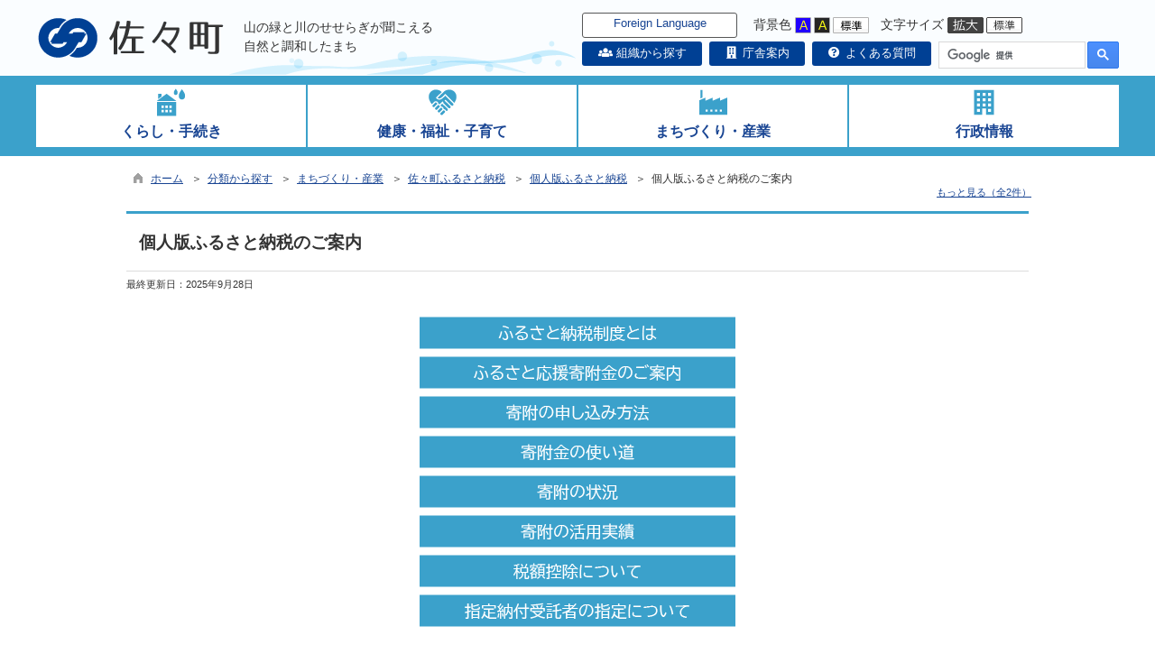

--- FILE ---
content_type: text/html
request_url: https://www.sazacho-nagasaki.jp/kiji0031945/index.html
body_size: 126764
content:

<!DOCTYPE html>
<html lang="ja">
<head id="ctl00_Head1"><meta charset="UTF-8" /><meta name="viewport" content="width=device-width, initial-scale=1" /><meta name="format-detection" content="telephone=no" /><meta http-equiv="X-UA-Compatible" content="IE=edge" /><title>
	個人版ふるさと納税のご案内 / 佐々町ホームページ
</title>
<script type="text/javascript" language="JavaScript">
<!--
    function enterCancel(event)
    {
        if (event.keyCode == 13)
        {
            var elem;
            if(event.srcElement)
            {
                elem = event.srcElement;
            }
            else
            {
                elem = event.target;
            }
            if(elem.type!='submit' && elem.type!='textarea' && elem.tagName!='A' && elem.tagName!='a') /* 2011/04/04 a tag OK */
            {
                if (event.preventDefault) 
                {
                    event.preventDefault();
                } 
                else 
                {
                    event.returnValue = false;
                }
            }
        }
    }
    
    /* Same Func is available in AjaxCalForIE6*/
    function ajaxCalOnClientShown(){
        /*IE6 does not have "maxHeight"*/
        if (typeof document.documentElement.style.maxHeight == "undefined") {
            try{
                $$("select").each(function(_itm){
                    _itm.style.visibility="hidden";
                });
            }catch(err){
            }
        }
    }    
    /* Same Func is available in AjaxCalForIE6*/
    function ajaxCalOnClientHidden(){
        /*IE6 does not have "maxHeight"*/
        if (typeof document.documentElement.style.maxHeight == "undefined") {
            try{
                $$("select").each(function(_itm){
                    _itm.style.visibility="visible";
                });
            }catch(err){
            }
        }
    }
    
    function clickButton(id, event) {
        if (event.keyCode == 13)
        {
            document.getElementById(id).click();

            if (event.preventDefault) 
            {
                event.preventDefault();
            } 
            else 
            {
                event.returnValue = false;
            }
        }
    }
    
    function checkValue(obj) {
        var keyword = document.getElementById(obj).value;

        keyword = keyword.replace(/^[\s　]+|[\s　]$/g, "");
        if (keyword.length == 0) {
            alert('検索キーワードを入力してください。');
            return false;
        }

        searchResult(keyword);
        return false;
    }
//-->
</script>
<link href="//www.sazacho-nagasaki.jp/dynamic/common/css/default.css" rel="stylesheet" type="text/css" /><link href="//www.sazacho-nagasaki.jp/dynamic/common/css/stylesheet.css" id="css_stylesheet" rel="stylesheet" type="text/css" media="print, screen and (min-width: 768px)" /><link href="//www.sazacho-nagasaki.jp/dynamic/common/css/stylesheetforsp.css" id="css_stylesheet_sp" rel="stylesheet" type="text/css" media="only screen and (max-width: 767px)" /><link href="//www.sazacho-nagasaki.jp/dynamic/common/css/migration.css" id="css_Migration" rel="stylesheet" type="text/css" /><link href="//www.sazacho-nagasaki.jp/dynamic/hpkiji/designcss/design01.css" rel="stylesheet" type="text/css" /><link href="//www.sazacho-nagasaki.jp/dynamic/common/css/fontsizen.css" id="css_fontsize" rel="stylesheet" type="text/css" media="print, screen and (min-width: 768px)" /><link href="//www.sazacho-nagasaki.jp/dynamic/common/css/fontsizen.css" id="css_fontsize_sp" rel="stylesheet" type="text/css" media="only screen and (max-width: 767px)" /><link href="//www.sazacho-nagasaki.jp/dynamic/common/css/uiw.css" id="css_color" rel="stylesheet" type="text/css" media="print, screen and (min-width: 768px)" /><link href="//www.sazacho-nagasaki.jp/dynamic/common/css/uiw.css" id="css_color_sp" rel="stylesheet" type="text/css" media="only screen and (max-width: 767px)" /><link href="//www.sazacho-nagasaki.jp/dynamic/favicon.ico" rel="icon" type="image/vnd.microsoft.icon" /><link href="//www.sazacho-nagasaki.jp/dynamic/favicon.ico" rel="shortcut icon" type="image/vnd.microsoft.icon" /><script id="ctl00_jquery_min_js" type="text/javascript" src="//www.sazacho-nagasaki.jp/dynamic/common/js/jquery.min.js"></script><script type="text/javascript" src="//www.sazacho-nagasaki.jp/dynamic/common/js/js.cookie.js"></script><script type="text/javascript" src="//www.sazacho-nagasaki.jp/dynamic/common/js/setcookie.js"></script><script id="ctl00_pubfunc_js" type="text/javascript" src="//www.sazacho-nagasaki.jp/dynamic/common/js/pubfunc.js"></script><script id="ctl00_jquery_rwdImageMaps_min_js" type="text/javascript" src="//www.sazacho-nagasaki.jp/dynamic/common/js/jquery.rwdimagemaps.min.js"></script><script type="text/javascript" src="//www.sazacho-nagasaki.jp/dynamic/common/js/jquery-ui.js"></script><script type="text/javascript" src="//www.sazacho-nagasaki.jp/dynamic/common/js/jquery.easing.1.3.js"></script><script type="text/javascript" src="//www.sazacho-nagasaki.jp/dynamic/common/js/jquery.scrollfollow.js"></script><script type="text/javascript" src="//www.sazacho-nagasaki.jp/dynamic/common/js/floatheader.js"></script><link href="//www.sazacho-nagasaki.jp/dynamic/common/css/default_body.css" rel="stylesheet" type="text/css" />
<!--[if lt IE 9]>
<link href="//www.sazacho-nagasaki.jp/dynamic/common/css/stylesheet.css" rel="stylesheet" type="text/css" /><link href="//www.sazacho-nagasaki.jp/dynamic/common/css/fontsizen.css" id="css_fontsize_ie8" rel="stylesheet" type="text/css" /><link href="//www.sazacho-nagasaki.jp/dynamic/common/css/uiw.css" id="css_color_ie8" rel="stylesheet" type="text/css" /><link href="//www.sazacho-nagasaki.jp/dynamic/common/css/html5_block.css" rel="stylesheet" type="text/css" /><script type="text/javascript" src="//www.sazacho-nagasaki.jp/dynamic/common/js/html5shiv-printshiv.js"></script>
<![endif]-->
<meta property="og:type" content="article" /><meta id="ctl00_MetaOGPTitle" property="og:title" content="個人版ふるさと納税のご案内" /><meta property="og:image" content="https://www.sazacho-nagasaki.jp/dynamic/common/images/ogp/og_image.gif" /><meta property="og:url" content="https://www.sazacho-nagasaki.jp/dynamic/hpkiji/pub/detail.aspx?c_id=3&amp;id=1945" /><meta property="og:description" content="個人版ふるさと納税のご案内 / 佐々町ホームページ" /><meta property="og:site_name" content="佐々町ホームページ" /><meta property="og:locality" content="Saza-Cho" /><meta property="og:region" content="Nagasaki" /><meta property="og:country-name" content="Japan" /><meta name="keywords" content="ふるさと納税,寄附" /></head>
<body class="haikei">
<form name="aspnetForm" method="post" action="./detail.aspx?c_id=3&amp;id=1945" id="aspnetForm" enctype="multipart/form-data" tabindex="1" onkeydown="enterCancel(event||window.event);">
<div>

</div>

<div>

	<input type="hidden" name="__VIEWSTATEGENERATOR" id="__VIEWSTATEGENERATOR" value="A5DD862A" />
	<input type="hidden" name="__EVENTVALIDATION" id="__EVENTVALIDATION" value="/wEdAANYQJkWZNYt7SgESj/HtZFxr/kCtIPg/ZD0i99J79UCIXqi3h4Wlhf4O3vFCjIILWHUtzj8otIRcHMGT6khn0KRJo1p1g==" />
</div>

<div id="Navigation"><ul><li><a href="#GlobalNavigationBlock" tabindex="1">ヘッダーをスキップ</a></li><li><a href="#mainBlock" tabindex="1">本文へジャンプ</a></li></ul></div>




<!-- allheader start  -->

<!--[if lt IE 9]>
<link href="//www.sazacho-nagasaki.jp/dynamic/common/css/header/top1.css" rel="stylesheet" type="text/css" />
<![endif]-->
<span id="top"></span>
<link href="//www.sazacho-nagasaki.jp/dynamic/common/css/header/top1.css" rel="stylesheet" type="text/css" /><div id="headerArea">
	
<link href="//www.sazacho-nagasaki.jp/dynamic/common/web-fonts-with-css/css/fontawesome-all.min.css" rel="stylesheet">
<div id="headerAreaDef">
    <input type="submit" name="ctl00$ctl35$Dmy" value="" onclick="return false;" id="ctl00_ctl35_Dmy" style="height:0px;width:0px;position:absolute;top:-100px;" />
    
    <!-- rect start -->
    <map id="header_img" name="header_img">
        <area shape="rect" alt="佐々町ホームページ総合トップへ" coords="1,3,509,105" href="https://www.sazacho-nagasaki.jp/default.html" />
    </map>
    <!-- rect end -->

    
    <div id="header">
        <!-- header start -->
        <h1 id="hd_header">
            <img id="imgHeader" usemap="#header_img" src="//www.sazacho-nagasaki.jp/common/upload/common/0_1_header_6wqqgs1n.png" alt="佐々町" style="border-width:0px;" />
        </h1>
        <div id="header_bg"><span>山の緑と川のせせらぎが聞こえる</span><span>自然と調和したまち</span></div>
        <!-- header end -->
            <div id="headerMenu">
            <div id="headerMenu01">

                <!-- foreign language start -->
                
<script type="text/javascript">
    jQuery.noConflict();
    jQuery(function () {
        // メニュー用
        jQuery('.select-box01 #normal a').focus(function () {
            jQuery(this).siblings('.sub-menu').addClass('focused');
        }).blur(function () {
            jQuery(this).siblings('.sub-menu').removeClass('focused');
        });

        // サブメニュー用
        jQuery('.sub-menu a').focus(function () {
            jQuery(this).parents('.sub-menu').addClass('focused');
        }).blur(function () {
            jQuery(this).parents('.sub-menu').removeClass('focused');
        });
    });
</script>

<!-- 翻訳メニュー -->
<div class="select-box01" tabIndex="-1">
    <ul id="normal" class="dropmenu" tabIndex="-1">
        <li><a lang="en" href="#" class="topmenu" tabindex="1">Foreign Language</a>
            <ul class="sub-menu">
                <li><a translate="no" lang="en" href="http://translate.google.co.jp/translate?hl=ja&sl=ja&tl=en&u=https%3a%2f%2fwww.sazacho-nagasaki.jp%2fkiji0031945%2findex.html" target="_blank" class="topsub" tabindex="1">English</a></li>
                <li><a translate="no" lang="zh" href="http://translate.google.co.jp/translate?hl=ja&sl=ja&tl=zh-CN&u=https%3a%2f%2fwww.sazacho-nagasaki.jp%2fkiji0031945%2findex.html" target="_blank" tabindex="1">中文(简化字)</a></li>
                <li><a translate="no" lang="ko" href="http://translate.google.co.jp/translate?hl=ja&sl=ja&tl=ko&u=https%3a%2f%2fwww.sazacho-nagasaki.jp%2fkiji0031945%2findex.html" target="_blank" tabindex="1">한국어</a></li>
                <li><a translate="no" lang="ja" href="https://www.sazacho-nagasaki.jp/kiji0031945/index.html" class="cl-norewrite" tabindex="1">日本語</a></li>
            </ul>
        </li>
    </ul>
</div>

                <!-- foreign language end -->

                <div id="changeHaikei">
		            <span>背景色</span>
		            <a href="#top" data-select="B" onclick="changeSiteIro('B')" tabindex="1"><img src="//www.sazacho-nagasaki.jp/dynamic/common/images/top1/udbtn_blue.gif" alt="青" title="" /></a><a href="#top" data-select="K" onclick="changeSiteIro('K')" tabindex="1"><img src="//www.sazacho-nagasaki.jp/dynamic/common/images/top1/udbtn_black.gif" alt="黒" title="" /></a><a href="#top" data-select="W" onclick="changeSiteIro('W')" tabindex="1"><img src="//www.sazacho-nagasaki.jp/dynamic/common/images/top1/udbtn_white.gif" alt="白" title="" /></a>
	            </div>
                <div id="mainFontSizeSel">
		            <span>文字サイズ</span>
		            <a href="#top" data-select="拡大" onclick="change_size('fontSizeB')" tabindex="1"><img src="//www.sazacho-nagasaki.jp/dynamic/common/images/top1/white-mozi-l.gif" alt="拡大" title="" /></a><a href="#top" data-select="標準" onclick="change_size('fontSizeN')" tabindex="1"><img src="//www.sazacho-nagasaki.jp/dynamic/common/images/top1/white-mozi-m.gif" alt="標準" title="" /></a>
	            </div>
            </div>            <div class="clear"></div>

            <div id="headerMenu02">
                <div id="headerBtn">
                    <ul>
                        <li><a href="//www.sazacho-nagasaki.jp/classset002.html"><i class="fa fa-users fa-fw" aria-hidden="true"></i> 組織から探す</a></li>
                        <li><a href="//www.sazacho-nagasaki.jp/list00113.html"><i class="fa fa-building fa-fw" aria-hidden="true"></i> 庁舎案内</a></li>
                        <li><a href="//www.sazacho-nagasaki.jp/dynamic/faq2/pub/default.aspx?c_id=19"><i class="fa fa-question-circle fa-fw" aria-hidden="true"></i> よくある質問</a></li>
                        
                    </ul>
                </div>
                <div id="mainSearch">
                    
                            
                            
    <script>
        (function () {
            var cx = '014242707395089199563:drowjgtlzui';
            var gcse = document.createElement('script');
            gcse.type = 'text/javascript';
            gcse.async = true;
            gcse.src = 'https://cse.google.com/cse.js?cx=' + cx;
            var s = document.getElementsByTagName('script')[0];
            s.parentNode.insertBefore(gcse, s);
        })();

        window.onload = function () {
            var searchDiv = document.getElementsByClassName("searchBox-gcs");
            if (searchDiv.length > 0) {
                var tag = searchDiv[0].getElementsByTagName("input");
                if(tag.length > 0){
                    for (var i = 0; i < tag.length; i++) {
                        tag[i].tabIndex = "1";
                    }
                }
            }
        }
    </script>
    <div class="searchBox-gcs">
        <gcse:searchbox-only></gcse:searchbox-only>
    </div>
    <link rel="stylesheet" type="text/css"  href="//www.sazacho-nagasaki.jp/dynamic/common/css/googlecustamsearch.css" />

                        
                </div>
            </div>

            <div class="clear"></div>




           </div>
            <div class="clear"></div>

    </div>
    <div class="clear"></div>

    <!-- グローバルナビゲーション -->
    <div id="GlobalNavigationBlock" tabindex="1">
        <div class="Navigation"><ul><li><a href="#mainBlock" tabindex="1">グローバルナビゲーションをスキップ</a></li></ul></div>
        <!-- global navigation start -->
        

<script type="text/javascript">
    var open_id = "";
    var leave_exe_flg = true;
    jQuery.noConflict();
    jQuery(function () {

        var setPopNaviArea,setHideNaviArea;

        jQuery("li.navi_tab,div.g_navi").on({
            'mouseenter': function () {

                var id = jQuery(this).attr("id");

                if (jQuery(this).hasClass("navi_tab")) {
                    id = id.replace("navi_tab_", "");
                } else if (jQuery(this).hasClass("g_navi")) {
                    id = id.replace("g_navi_", "");
                }

                if(leave_exe_flg || open_id != id) 
                {
                    clearTimeout(setHideNaviArea);

                    setPopNaviArea = setTimeout(function () {
                        jQuery("li.navi_tab").each(function () {
                            (jQuery(this).attr("id") == "navi_tab_" + id) ? jQuery(this).addClass("sankaku") : jQuery(this).removeClass("sankaku");
                            (jQuery(this).attr("id") == "navi_tab_" + id) ? jQuery(this).addClass("selected") : jQuery(this).removeClass("selected");
                        });
                        jQuery("div.g_navi").each(function () {
                            (jQuery(this).attr("id") == "g_navi_" + id) ? jQuery(this).show() : jQuery(this).hide();
                        });
                        open_id = id; 
                    }, 400); 
                }
                else
                {
                    if(!leave_exe_flg && jQuery(this).attr("id") == "navi_tab_" + id)
                    {
                        closePopMenu(id);
                    }
                }
            },
            'mouseleave': function () {
                if(!leave_exe_flg)
                {
                    return false;
                }
                clearTimeout(setPopNaviArea);

                setHideNaviArea = setTimeout(function () {
                    jQuery("li.navi_tab").removeClass("sankaku");
                    jQuery("li.navi_tab").removeClass("selected");
                    jQuery("div.g_navi").hide();
                    open_id = "";
                }, 50);
            },

            'focusin': function () {

                var id = jQuery(this).attr("id");

                if (jQuery(this).hasClass("navi_tab")) {
                    id = id.replace("navi_tab_", "");
                } else if (jQuery(this).hasClass("g_navi")) {
                    id = id.replace("g_navi_", "");
                }

                clearTimeout(setHideNaviArea);

                setPopNaviArea = setTimeout(function () {
                    jQuery("li.navi_tab").each(function () {
                        (jQuery(this).attr("id") == "navi_tab_" + id) ? jQuery(this).addClass("sankaku") : jQuery(this).removeClass("sankaku");
                        (jQuery(this).attr("id") == "navi_tab_" + id) ? jQuery(this).addClass("selected") : jQuery(this).removeClass("selected");
                    });
                    jQuery("div.g_navi").each(function () {
                        (jQuery(this).attr("id") == "g_navi_" + id) ? jQuery(this).show() : jQuery(this).hide();
                    });
                }, 1);
            },
            'focusout': function () {

                clearTimeout(setPopNaviArea);

                setHideNaviArea = setTimeout(function () {
                    jQuery("li.navi_tab").removeClass("sankaku");
                    jQuery("li.navi_tab").removeClass("selected");
                    jQuery("div.g_navi").hide();
                }, 1);
            }
        });

        if (jQuery("#globalNavigationData").length) {
            var classid = jQuery("#globalNavigationData").attr("data-classid");
            var parentid = jQuery("#globalNavigationData").attr("data-parentid");
            var topid = jQuery("#globalNavigationData").attr("data-topid");

            jQuery('[data-global="' + classid + '"]').addClass("now");
            if (parentid > 0) {
                jQuery('[data-ul-global="' + parentid + '"]').show();
            }
            if (topid > 0) {
                jQuery('[data-global="' + topid + '"]').addClass("now");
            }
        }
    });
    function openCMenu(targetid)
    {
        jQuery("ul.childmenu").each(function () {
            var parentid = jQuery(this).attr("data-ul-global");
            if(parentid == targetid)
            {
                jQuery(this).toggle();
            }
            else
            {
                jQuery(this).hide()
            }
        });
    }
    function closePopMenu(targetid)
    {
        setTimeout(function () {
            jQuery("li#navi_tab_" + targetid).removeClass("sankaku");
            jQuery("li#navi_tab_" + targetid).removeClass("selected");
            jQuery("div#g_navi_" + targetid).hide();
            open_id = "";
        }, 10);
    }
</script>


    <div id="naviContainer">
        <div id="naviArea">
    <ul id="navi_list"><li class="navi_tab exsistpic " id="navi_tab_1"
                data-global="1">
                <div>
                    <a href="https://www.sazacho-nagasaki.jp/list00001.html" tabindex="10" >
                        <img src="//www.sazacho-nagasaki.jp/common/upload/hpkiji/1_class_globalnavi_iuoc8es8.png" style="max-width:54px;max-height:40px" alt="" title="" /><p id="navi_tab_text_1">くらし・手続き</p>
                    </a>
                </div>
             </li
        ><li class="navi_tab exsistpic " id="navi_tab_2"
                data-global="2">
                <div>
                    <a href="https://www.sazacho-nagasaki.jp/list00002.html" tabindex="68" >
                        <img src="//www.sazacho-nagasaki.jp/common/upload/hpkiji/2_class_globalnavi_mk5luuxc.png" style="max-width:54px;max-height:40px" alt="" title="" /><p id="navi_tab_text_2">健康・福祉・子育て</p>
                    </a>
                </div>
             </li
        ><li class="navi_tab exsistpic " id="navi_tab_3"
                data-global="3">
                <div>
                    <a href="https://www.sazacho-nagasaki.jp/list00003.html" tabindex="95" >
                        <img src="//www.sazacho-nagasaki.jp/common/upload/hpkiji/3_class_globalnavi_eb8673he.png" style="max-width:54px;max-height:40px" alt="" title="" /><p id="navi_tab_text_3">まちづくり・産業</p>
                    </a>
                </div>
             </li
        ><li class="navi_tab exsistpic navi_tab_last" id="navi_tab_4"
                data-global="4">
                <div>
                    <a href="https://www.sazacho-nagasaki.jp/list00004.html" tabindex="115" >
                        <img src="//www.sazacho-nagasaki.jp/common/upload/hpkiji/4_class_globalnavi_2tglc861.png" style="max-width:54px;max-height:40px" alt="" title="" /><p id="navi_tab_text_4">行政情報</p>
                    </a>
                </div>
             </li
        ></ul>
        </div>
    
        <div id="popNaviArea">
        
            <div class="g_navi " id="g_navi_1" style="display:none;">
            
            <div class="navi_child ">
                        <p class="navi_child_name " data-global="5">
                            
                            <a href="https://www.sazacho-nagasaki.jp/list00005.html" tabindex="11" >住民票・戸籍・証明</a>
                        </p>
                        <ul class="childmenu " data-ul-global="5">
                        
                        
                                <li
                                    data-global="38">
                                    
                                    <a href="https://www.sazacho-nagasaki.jp/list00038.html" tabindex="12" >住民票・戸籍証明書</a>
                                </li>
                            
                                <li
                                    data-global="39">
                                    
                                    <a href="https://www.sazacho-nagasaki.jp/list00039.html" tabindex="13" >証明書の郵送請求</a>
                                </li>
                            
                                <li
                                    data-global="40">
                                    
                                    <a href="https://www.sazacho-nagasaki.jp/list00040.html" tabindex="14" >住所変更の届出</a>
                                </li>
                            
                                <li
                                    data-global="41">
                                    
                                    <a href="https://www.sazacho-nagasaki.jp/list00041.html" tabindex="15" >戸籍に関する届出</a>
                                </li>
                            
                                <li
                                    data-global="42">
                                    
                                    <a href="https://www.sazacho-nagasaki.jp/list00042.html" tabindex="16" >印鑑登録</a>
                                </li>
                            
                                <li
                                    data-global="43">
                                    
                                    <a href="https://www.sazacho-nagasaki.jp/list00043.html" tabindex="17" >パスポート</a>
                                </li>
                            
                                <li
                                    data-global="44">
                                    
                                    <a href="https://www.sazacho-nagasaki.jp/list00044.html" tabindex="18" >マイナンバー</a>
                                </li>
                            
                                <li
                                    data-global="1297">
                                    
                                    <a href="https://www.sazacho-nagasaki.jp/list01297.html" tabindex="19" >罹災証明書・被災証明書</a>
                                </li>
                            
                        </ul>
                    </div
                ><div class="navi_child ">
                        <p class="navi_child_name " data-global="6">
                            
                            <a href="https://www.sazacho-nagasaki.jp/list00006.html" tabindex="20" >税金</a>
                        </p>
                        <ul class="childmenu " data-ul-global="6">
                        
                        
                                <li
                                    data-global="45">
                                    
                                    <a href="https://www.sazacho-nagasaki.jp/list00045.html" tabindex="21" >町県民税等の申告について</a>
                                </li>
                            
                                <li
                                    data-global="46">
                                    
                                    <a href="https://www.sazacho-nagasaki.jp/list00046.html" tabindex="22" >届け出・手続き</a>
                                </li>
                            
                                <li
                                    data-global="47">
                                    
                                    <a href="https://www.sazacho-nagasaki.jp/list00047.html" tabindex="23" >町県民税</a>
                                </li>
                            
                                <li
                                    data-global="48">
                                    
                                    <a href="https://www.sazacho-nagasaki.jp/list00048.html" tabindex="24" >町税とは</a>
                                </li>
                            
                                <li
                                    data-global="49">
                                    
                                    <a href="https://www.sazacho-nagasaki.jp/list00049.html" tabindex="25" >町税に関する証明の申請</a>
                                </li>
                            
                                <li
                                    data-global="50">
                                    
                                    <a href="https://www.sazacho-nagasaki.jp/list00050.html" tabindex="26" >固定資産税</a>
                                </li>
                            
                                <li
                                    data-global="51">
                                    
                                    <a href="https://www.sazacho-nagasaki.jp/list00051.html" tabindex="27" >軽自動車税</a>
                                </li>
                            
                                <li
                                    data-global="52">
                                    
                                    <a href="https://www.sazacho-nagasaki.jp/list00052.html" tabindex="28" >町たばこ税</a>
                                </li>
                            
                                <li
                                    data-global="53">
                                    
                                    <a href="https://www.sazacho-nagasaki.jp/list00053.html" tabindex="29" >国民健康保険税</a>
                                </li>
                            
                                <li
                                    data-global="54">
                                    
                                    <a href="https://www.sazacho-nagasaki.jp/list00054.html" tabindex="30" >税の納付</a>
                                </li>
                            
                                <li
                                    data-global="55">
                                    
                                    <a href="https://www.sazacho-nagasaki.jp/list00055.html" tabindex="31" >納税相談について</a>
                                </li>
                            
                                <li
                                    data-global="56">
                                    
                                    <a href="https://www.sazacho-nagasaki.jp/list00056.html" tabindex="32" >滞納整理について</a>
                                </li>
                            
                                <li
                                    data-global="1346">
                                    
                                    <a href="https://www.sazacho-nagasaki.jp/list01346.html" tabindex="33" >定額減税に係る不足額給付について</a>
                                </li>
                            
                        </ul>
                    </div
                ><div class="navi_child ">
                        <p class="navi_child_name " data-global="1257">
                            
                            <a href="https://www.sazacho-nagasaki.jp/list01257.html" tabindex="34" >就職・労働</a>
                        </p>
                        <ul class="childmenu " data-ul-global="1257">
                        
                        
                                <li
                                    data-global="1258">
                                    
                                    <a href="https://www.sazacho-nagasaki.jp/list01258.html" tabindex="35" >就職支援</a>
                                </li>
                            
                        </ul>
                    </div
                ><div class="navi_child ">
                        <p class="navi_child_name " data-global="1239">
                            
                            <a href="https://www.sazacho-nagasaki.jp/list01239.html" tabindex="36" >結婚</a>
                        </p>
                        <ul class="childmenu " data-ul-global="1239">
                        
                        
                                <li
                                    data-global="1259">
                                    
                                    <a href="https://www.sazacho-nagasaki.jp/list01259.html" tabindex="37" >結婚支援</a>
                                </li>
                            
                        </ul>
                    </div
                ><div class="navi_child ">
                        <p class="navi_child_name " data-global="7">
                            
                            <a href="https://www.sazacho-nagasaki.jp/list00007.html" tabindex="38" >町営住宅</a>
                        </p>
                        <ul class="childmenu " data-ul-global="7">
                        
                        
                                <li
                                    data-global="57">
                                    
                                    <a href="https://www.sazacho-nagasaki.jp/list00057.html" tabindex="39" >町営住宅紹介</a>
                                </li>
                            
                                <li
                                    data-global="58">
                                    
                                    <a href="https://www.sazacho-nagasaki.jp/list00058.html" tabindex="40" >申し込み</a>
                                </li>
                            
                        </ul>
                    </div
                ><div class="navi_child ">
                        <p class="navi_child_name " data-global="8">
                            
                            <a href="https://www.sazacho-nagasaki.jp/list00008.html" tabindex="41" >水道・下水道</a>
                        </p>
                        <ul class="childmenu " data-ul-global="8">
                        
                        
                                <li
                                    data-global="59">
                                    
                                    <a href="https://www.sazacho-nagasaki.jp/list00059.html" tabindex="42" >水道</a>
                                </li>
                            
                                <li
                                    data-global="60">
                                    
                                    <a href="https://www.sazacho-nagasaki.jp/list00060.html" tabindex="43" >下水道</a>
                                </li>
                            
                                <li
                                    data-global="1323">
                                    
                                    <a href="https://www.sazacho-nagasaki.jp/list01323.html" tabindex="44" >インターネットでの手続き</a>
                                </li>
                            
                        </ul>
                    </div
                ><div class="navi_child ">
                        <p class="navi_child_name " data-global="9">
                            
                            <a href="https://www.sazacho-nagasaki.jp/list00009.html" tabindex="45" >環境・ペット</a>
                        </p>
                        <ul class="childmenu " data-ul-global="9">
                        
                        
                                <li
                                    data-global="61">
                                    
                                    <a href="https://www.sazacho-nagasaki.jp/list00061.html" tabindex="46" >ごみ・衛生</a>
                                </li>
                            
                                <li
                                    data-global="62">
                                    
                                    <a href="https://www.sazacho-nagasaki.jp/list00062.html" tabindex="47" >公害・規制</a>
                                </li>
                            
                                <li
                                    data-global="63">
                                    
                                    <a href="https://www.sazacho-nagasaki.jp/list00063.html" tabindex="48" >動物・ペット</a>
                                </li>
                            
                        </ul>
                    </div
                ><div class="navi_child ">
                        <p class="navi_child_name " data-global="10">
                            
                            <a href="https://www.sazacho-nagasaki.jp/list00010.html" tabindex="49" >相談窓口</a>
                        </p>
                        <ul class="childmenu " data-ul-global="10">
                        
                        
                                <li
                                    data-global="64">
                                    
                                    <a href="https://www.sazacho-nagasaki.jp/list00064.html" tabindex="50" >くらしの各種相談</a>
                                </li>
                            
                                <li
                                    data-global="65">
                                    
                                    <a href="https://www.sazacho-nagasaki.jp/list00065.html" tabindex="51" >国・県・民間相談窓口</a>
                                </li>
                            
                        </ul>
                    </div
                ><div class="navi_child ">
                        <p class="navi_child_name " data-global="11">
                            
                            <a href="https://www.sazacho-nagasaki.jp/list00011.html" tabindex="52" >ごみ・リサイクル情報</a>
                        </p>
                        <ul class="childmenu " data-ul-global="11">
                        
                        
                                <li
                                    data-global="66">
                                    
                                    <a href="https://www.sazacho-nagasaki.jp/dynamic/cal_recycle/pub/default.aspx?c_id=23" tabindex="53" target="_blank">ごみ・リサイクルカレンダー&nbsp;<img src="//www.sazacho-nagasaki.jp/dynamic/common/images/newwin_navi.gif" alt="別ウインドウで開きます" title="" /></a>
                                </li>
                            
                                <li
                                    data-global="67">
                                    
                                    <a href="https://www.sazacho-nagasaki.jp/dynamic/word_l/pub/default.aspx?c_id=24" tabindex="54" target="_blank">ごみ出し早見表&nbsp;<img src="//www.sazacho-nagasaki.jp/dynamic/common/images/newwin_navi.gif" alt="別ウインドウで開きます" title="" /></a>
                                </li>
                            
                                <li
                                    data-global="68">
                                    
                                    <a href="https://www.sazacho-nagasaki.jp/list00068.html" tabindex="55" >ごみ袋取扱い店</a>
                                </li>
                            
                                <li
                                    data-global="69">
                                    
                                    <a href="https://www.sazacho-nagasaki.jp/list00069.html" tabindex="56" >ごみの出し方</a>
                                </li>
                            
                        </ul>
                    </div
                ><div class="navi_child ">
                        <p class="navi_child_name " data-global="12">
                            
                            <a href="https://www.sazacho-nagasaki.jp/list00012.html" tabindex="57" >施設案内</a>
                        </p>
                        <ul class="childmenu " data-ul-global="12">
                        
                        
                                <li
                                    data-global="70">
                                    
                                    <a href="https://www.sazacho-nagasaki.jp/list00070.html" tabindex="58" >地域・生活</a>
                                </li>
                            
                                <li
                                    data-global="71">
                                    
                                    <a href="https://www.sazacho-nagasaki.jp/list00071.html" tabindex="59" >教育・文化・スポーツ</a>
                                </li>
                            
                                <li
                                    data-global="72">
                                    
                                    <a href="https://www.sazacho-nagasaki.jp/list00072.html" tabindex="60" >交流・レジャー</a>
                                </li>
                            
                        </ul>
                    </div
                ><div class="navi_child ">
                        <p class="navi_child_name " data-global="1131">
                            
                            <a href="https://www.sazacho-nagasaki.jp/list01131.html" tabindex="61" >納付・支払い</a>
                        </p>
                        <ul class="childmenu " data-ul-global="1131">
                        
                        
                                <li
                                    data-global="1132">
                                    
                                    <a href="https://www.sazacho-nagasaki.jp/list01132.html" tabindex="62" >口座振替制度</a>
                                </li>
                            
                                <li
                                    data-global="1133">
                                    
                                    <a href="https://www.sazacho-nagasaki.jp/list01133.html" tabindex="63" >公金の支払いについて</a>
                                </li>
                            
                        </ul>
                    </div
                ><div class="navi_child ">
                        <p class="navi_child_name " data-global="24">
                            
                            <a href="https://www.sazacho-nagasaki.jp/list00024.html" tabindex="64" >移住・定住</a>
                        </p>
                        <ul class="childmenu " data-ul-global="24">
                        
                        
                        </ul>
                    </div
                ><div class="navi_child ">
                        <p class="navi_child_name " data-global="1213">
                            
                            <a href="https://www.sazacho-nagasaki.jp/list01213.html" tabindex="65" >佐々町暮らしの便利帳</a>
                        </p>
                        <ul class="childmenu " data-ul-global="1213">
                        
                        
                                <li
                                    data-global="1214">
                                    
                                    <a href="https://www.sazacho-nagasaki.jp/list01214.html" tabindex="66" >佐々町暮らしの便利帳</a>
                                </li>
                            
                        </ul>
                    </div
                ><div class="navi_child ">
                        <p class="navi_child_name " data-global="13">
                            
                            <a href="https://www.sazacho-nagasaki.jp/dynamic/faq2/pub/default.aspx?c_id=19" tabindex="67" >よくある質問Q＆A</a>
                        </p>
                        <ul class="childmenu " data-ul-global="13">
                        
                        
                        </ul>
                    </div
                >
            </div>
        
            <div class="g_navi " id="g_navi_2" style="display:none;">
            
            <div class="navi_child ">
                        <p class="navi_child_name " data-global="14">
                            
                            <a href="https://www.sazacho-nagasaki.jp/list00014.html" tabindex="69" >国保・医療・年金</a>
                        </p>
                        <ul class="childmenu " data-ul-global="14">
                        
                        
                                <li
                                    data-global="73">
                                    
                                    <a href="https://www.sazacho-nagasaki.jp/list00073.html" tabindex="70" >国民健康保険</a>
                                </li>
                            
                                <li
                                    data-global="74">
                                    
                                    <a href="https://www.sazacho-nagasaki.jp/list00074.html" tabindex="71" >国民年金</a>
                                </li>
                            
                                <li
                                    data-global="75">
                                    
                                    <a href="https://www.sazacho-nagasaki.jp/list00075.html" tabindex="72" >後期高齢者医療制度</a>
                                </li>
                            
                        </ul>
                    </div
                ><div class="navi_child ">
                        <p class="navi_child_name " data-global="15">
                            
                            <a href="https://www.sazacho-nagasaki.jp/list00015.html" tabindex="73" >福祉</a>
                        </p>
                        <ul class="childmenu " data-ul-global="15">
                        
                        
                                <li
                                    data-global="76">
                                    
                                    <a href="https://www.sazacho-nagasaki.jp/list00076.html" tabindex="74" >福祉全般</a>
                                </li>
                            
                                <li
                                    data-global="77">
                                    
                                    <a href="https://www.sazacho-nagasaki.jp/list00077.html" tabindex="75" >障害者福祉</a>
                                </li>
                            
                                <li
                                    data-global="78">
                                    
                                    <a href="https://www.sazacho-nagasaki.jp/list00078.html" tabindex="76" >高齢者福祉</a>
                                </li>
                            
                                <li
                                    data-global="79">
                                    
                                    <a href="https://www.sazacho-nagasaki.jp/list00079.html" tabindex="77" >介護保険</a>
                                </li>
                            
                                <li
                                    data-global="80">
                                    
                                    <a href="https://www.sazacho-nagasaki.jp/list00080.html" tabindex="78" >地域包括支援センター</a>
                                </li>
                            
                                <li
                                    data-global="1140">
                                    
                                    <a href="https://www.sazacho-nagasaki.jp/list01140.html" tabindex="79" >地域福祉・子ども子育て</a>
                                </li>
                            
                        </ul>
                    </div
                ><div class="navi_child ">
                        <p class="navi_child_name " data-global="16">
                            
                            <a href="https://www.sazacho-nagasaki.jp/list00016.html" tabindex="80" >健康・予防</a>
                        </p>
                        <ul class="childmenu " data-ul-global="16">
                        
                        
                                <li
                                    data-global="81">
                                    
                                    <a href="https://www.sazacho-nagasaki.jp/list00081.html" tabindex="81" >母子の健康</a>
                                </li>
                            
                                <li
                                    data-global="82">
                                    
                                    <a href="https://www.sazacho-nagasaki.jp/list00082.html" tabindex="82" >予防接種</a>
                                </li>
                            
                                <li
                                    data-global="83">
                                    
                                    <a href="https://www.sazacho-nagasaki.jp/list00083.html" tabindex="83" >健康づくり</a>
                                </li>
                            
                        </ul>
                    </div
                ><div class="navi_child ">
                        <p class="navi_child_name " data-global="17">
                            
                            <a href="https://www.sazacho-nagasaki.jp/list00017.html" tabindex="84" >救急・医療</a>
                        </p>
                        <ul class="childmenu " data-ul-global="17">
                        
                        
                                <li
                                    data-global="84">
                                    
                                    <a href="https://www.sazacho-nagasaki.jp/kiji0032230/index.html" tabindex="85" >休日在宅当番医</a>
                                </li>
                            
                                <li
                                    data-global="85">
                                    
                                    <a href="https://www.sazacho-nagasaki.jp/list00085.html" tabindex="86" >医療機関情報</a>
                                </li>
                            
                        </ul>
                    </div
                ><div class="navi_child ">
                        <p class="navi_child_name " data-global="18">
                            
                            <a href="https://www.sazacho-nagasaki.jp/list00018.html" tabindex="87" >子育て支援</a>
                        </p>
                        <ul class="childmenu " data-ul-global="18">
                        
                        
                                <li
                                    data-global="86">
                                    
                                    <a href="https://www.sazacho-nagasaki.jp/list00086.html" tabindex="88" >児童福祉</a>
                                </li>
                            
                                <li
                                    data-global="87">
                                    
                                    <a href="https://www.sazacho-nagasaki.jp/list00087.html" tabindex="89" >母子・父子福祉</a>
                                </li>
                            
                                <li
                                    data-global="88">
                                    
                                    <a href="https://www.sazacho-nagasaki.jp/list00088.html" tabindex="90" >子育て支援</a>
                                </li>
                            
                        </ul>
                    </div
                ><div class="navi_child ">
                        <p class="navi_child_name " data-global="19">
                            
                            <a href="https://www.sazacho-nagasaki.jp/list00019.html" tabindex="91" >保育・教育</a>
                        </p>
                        <ul class="childmenu " data-ul-global="19">
                        
                        
                                <li
                                    data-global="89">
                                    
                                    <a href="https://www.sazacho-nagasaki.jp/list00089.html" tabindex="92" >保育所</a>
                                </li>
                            
                                <li
                                    data-global="90">
                                    
                                    <a href="https://www.sazacho-nagasaki.jp/list00090.html" tabindex="93" >幼稚園</a>
                                </li>
                            
                                <li
                                    data-global="91">
                                    
                                    <a href="https://www.sazacho-nagasaki.jp/list00091.html" tabindex="94" >小・中学校</a>
                                </li>
                            
                        </ul>
                    </div
                >
            </div>
        
            <div class="g_navi " id="g_navi_3" style="display:none;">
            
            <div class="navi_child ">
                        <p class="navi_child_name " data-global="20">
                            
                            <a href="https://www.sazacho-nagasaki.jp/list00020.html" tabindex="96" >まちづくり</a>
                        </p>
                        <ul class="childmenu " data-ul-global="20">
                        
                        
                                <li
                                    data-global="1224">
                                    
                                    <a href="https://www.sazacho-nagasaki.jp/list01224.html" tabindex="97" >道路</a>
                                </li>
                            
                                <li
                                    data-global="1225">
                                    
                                    <a href="https://www.sazacho-nagasaki.jp/list01225.html" tabindex="98" >河川</a>
                                </li>
                            
                                <li
                                    data-global="92">
                                    
                                    <a href="https://www.sazacho-nagasaki.jp/list00092.html" tabindex="99" >都市計画</a>
                                </li>
                            
                                <li
                                    data-global="93">
                                    
                                    <a href="https://www.sazacho-nagasaki.jp/list00093.html" tabindex="100" >都市公園</a>
                                </li>
                            
                                <li
                                    data-global="94">
                                    
                                    <a href="https://www.sazacho-nagasaki.jp/list00094.html" tabindex="101" >住民協働</a>
                                </li>
                            
                        </ul>
                    </div
                ><div class="navi_child ">
                        <p class="navi_child_name " data-global="21">
                            
                            <a href="https://www.sazacho-nagasaki.jp/list00021.html" tabindex="102" >産業・労働</a>
                        </p>
                        <ul class="childmenu " data-ul-global="21">
                        
                        
                                <li
                                    data-global="95">
                                    
                                    <a href="https://www.sazacho-nagasaki.jp/list00095.html" tabindex="103" >農林水産業</a>
                                </li>
                            
                                <li
                                    data-global="96">
                                    
                                    <a href="https://www.sazacho-nagasaki.jp/list00096.html" tabindex="104" >商工業</a>
                                </li>
                            
                                <li
                                    data-global="97">
                                    
                                    <a href="https://www.sazacho-nagasaki.jp/list00097.html" tabindex="105" >労働行政</a>
                                </li>
                            
                                <li
                                    data-global="98">
                                    
                                    <a href="https://www.sazacho-nagasaki.jp/list00098.html" tabindex="106" >消費者行政</a>
                                </li>
                            
                        </ul>
                    </div
                ><div class="navi_child ">
                        <p class="navi_child_name " data-global="22">
                            
                            <a href="https://www.sazacho-nagasaki.jp/list00022.html" tabindex="107" >佐々町の地方創生</a>
                        </p>
                        <ul class="childmenu " data-ul-global="22">
                        
                        
                                <li
                                    data-global="99">
                                    
                                    <a href="https://www.sazacho-nagasaki.jp/list00099.html" tabindex="108" >会議</a>
                                </li>
                            
                                <li
                                    data-global="100">
                                    
                                    <a href="https://www.sazacho-nagasaki.jp/list00100.html" tabindex="109" >戦略</a>
                                </li>
                            
                                <li
                                    data-global="1268">
                                    
                                    <a href="https://www.sazacho-nagasaki.jp/kiji0034413/index.html" tabindex="110" >新型コロナウイルス感染症対応地方創生臨時交付金</a>
                                </li>
                            
                                <li
                                    data-global="1339">
                                    
                                    <a href="https://www.sazacho-nagasaki.jp/kiji0035758/index.html" tabindex="111" >物価高騰対応重点支援地方創生臨時交付金</a>
                                </li>
                            
                        </ul>
                    </div
                ><div class="navi_child ">
                        <p class="navi_child_name " data-global="23">
                            
                            <a href="https://www.sazacho-nagasaki.jp/list00023.html" tabindex="112" >佐々町ふるさと納税</a>
                        </p>
                        <ul class="childmenu " data-ul-global="23">
                        
                        
                                <li
                                    data-global="1266">
                                    
                                    <a href="https://www.sazacho-nagasaki.jp/kiji0031945/index.html" tabindex="113" >個人版ふるさと納税</a>
                                </li>
                            
                                <li
                                    data-global="1267">
                                    
                                    <a href="https://www.sazacho-nagasaki.jp/kiji0033834/index.html" tabindex="114" >企業版ふるさと納税</a>
                                </li>
                            
                        </ul>
                    </div
                >
            </div>
        
            <div class="g_navi " id="g_navi_4" style="display:none;">
            
            <div class="navi_child ">
                        <p class="navi_child_name " data-global="25">
                            
                            <a href="https://www.sazacho-nagasaki.jp/list00025.html" tabindex="116" >町長室</a>
                        </p>
                        <ul class="childmenu " data-ul-global="25">
                        
                        
                                <li
                                    data-global="108">
                                    
                                    <a href="https://www.sazacho-nagasaki.jp/list00108.html" tabindex="117" >町長からのメッセージ</a>
                                </li>
                            
                                <li
                                    data-global="109">
                                    
                                    <a href="https://www.sazacho-nagasaki.jp/list00109.html" tabindex="118" >町長プロフィール</a>
                                </li>
                            
                        </ul>
                    </div
                ><div class="navi_child ">
                        <p class="navi_child_name " data-global="26">
                            
                            <a href="https://www.sazacho-nagasaki.jp/list00026.html" tabindex="119" >佐々町について</a>
                        </p>
                        <ul class="childmenu " data-ul-global="26">
                        
                        
                                <li
                                    data-global="111">
                                    
                                    <a href="https://www.sazacho-nagasaki.jp/list00111.html" tabindex="120" >町の概要</a>
                                </li>
                            
                                <li
                                    data-global="112">
                                    
                                    <a href="https://www.sazacho-nagasaki.jp/list00112.html" tabindex="121" >交通アクセス</a>
                                </li>
                            
                                <li
                                    data-global="113">
                                    
                                    <a href="https://www.sazacho-nagasaki.jp/list00113.html" tabindex="122" >庁舎案内</a>
                                </li>
                            
                        </ul>
                    </div
                ><div class="navi_child ">
                        <p class="navi_child_name " data-global="27">
                            
                            <a href="https://www.sazacho-nagasaki.jp/list00027.html" tabindex="123" >広報・広聴</a>
                        </p>
                        <ul class="childmenu " data-ul-global="27">
                        
                        
                                <li
                                    data-global="114">
                                    
                                    <a href="https://www.sazacho-nagasaki.jp/list00114.html" tabindex="124" >まちの話題</a>
                                </li>
                            
                                <li
                                    data-global="115">
                                    
                                    <a href="https://www.sazacho-nagasaki.jp/list00115.html" tabindex="125" >広報・広聴</a>
                                </li>
                            
                                <li
                                    data-global="28">
                                    
                                    <a href="https://www.sazacho-nagasaki.jp/list00028.html" tabindex="126" >広報さざ</a>
                                </li>
                            
                                <li
                                    data-global="117">
                                    
                                    <a href="https://www.sazacho-nagasaki.jp/dynamic/entry/pub/ansform.aspx?c_id=18&entry_ins=1&redi=on" tabindex="127" >まちづくり提案箱</a>
                                </li>
                            
                                <li
                                    data-global="116">
                                    
                                    <a href="https://www.sazacho-nagasaki.jp/list00116.html" tabindex="128" >このホームページについて</a>
                                </li>
                            
                        </ul>
                    </div
                ><div class="navi_child ">
                        <p class="navi_child_name " data-global="29">
                            
                            <a href="https://www.sazacho-nagasaki.jp/list00029.html" tabindex="129" >統計情報</a>
                        </p>
                        <ul class="childmenu " data-ul-global="29">
                        
                        
                                <li
                                    data-global="1307">
                                    
                                    <a href="https://www.sazacho-nagasaki.jp/list01307.html" tabindex="130" >統計調査</a>
                                </li>
                            
                                <li
                                    data-global="1273">
                                    
                                    <a href="https://www.sazacho-nagasaki.jp/list01273.html" tabindex="131" >統計調査員の募集</a>
                                </li>
                            
                                <li
                                    data-global="122">
                                    
                                    <a href="https://www.sazacho-nagasaki.jp/list00122.html" tabindex="132" >人口</a>
                                </li>
                            
                                <li
                                    data-global="123">
                                    
                                    <a href="https://www.sazacho-nagasaki.jp/list00123.html" tabindex="133" >教育・文化・スポーツ</a>
                                </li>
                            
                                <li
                                    data-global="124">
                                    
                                    <a href="https://www.sazacho-nagasaki.jp/list00124.html" tabindex="134" >産業</a>
                                </li>
                            
                                <li
                                    data-global="125">
                                    
                                    <a href="https://www.sazacho-nagasaki.jp/list00125.html" tabindex="135" >所得</a>
                                </li>
                            
                        </ul>
                    </div
                ><div class="navi_child ">
                        <p class="navi_child_name " data-global="30">
                            
                            <a href="https://www.sazacho-nagasaki.jp/list00030.html" tabindex="136" >計画・方針</a>
                        </p>
                        <ul class="childmenu " data-ul-global="30">
                        
                        
                                <li
                                    data-global="126">
                                    
                                    <a href="https://www.sazacho-nagasaki.jp/list00126.html" tabindex="137" >総合計画</a>
                                </li>
                            
                                <li
                                    data-global="1154">
                                    
                                    <a href="https://www.sazacho-nagasaki.jp/list01154.html" tabindex="138" >町勢要覧</a>
                                </li>
                            
                                <li
                                    data-global="127">
                                    
                                    <a href="https://www.sazacho-nagasaki.jp/list00127.html" tabindex="139" >まちづくり</a>
                                </li>
                            
                                <li
                                    data-global="1155">
                                    
                                    <a href="https://www.sazacho-nagasaki.jp/list01155.html" tabindex="140" >新庁舎建設</a>
                                </li>
                            
                                <li
                                    data-global="128">
                                    
                                    <a href="https://www.sazacho-nagasaki.jp/list00128.html" tabindex="141" >行財政</a>
                                </li>
                            
                                <li
                                    data-global="129">
                                    
                                    <a href="https://www.sazacho-nagasaki.jp/list00129.html" tabindex="142" >健康・福祉</a>
                                </li>
                            
                                <li
                                    data-global="130">
                                    
                                    <a href="https://www.sazacho-nagasaki.jp/list00130.html" tabindex="143" >子育て</a>
                                </li>
                            
                                <li
                                    data-global="131">
                                    
                                    <a href="https://www.sazacho-nagasaki.jp/list00131.html" tabindex="144" >総合教育会議</a>
                                </li>
                            
                                <li
                                    data-global="132">
                                    
                                    <a href="https://www.sazacho-nagasaki.jp/list00132.html" tabindex="145" >人事管理</a>
                                </li>
                            
                                <li
                                    data-global="1242">
                                    
                                    <a href="https://www.sazacho-nagasaki.jp/list01242.html" tabindex="146" >佐々クリーンセンター基幹的設備改良</a>
                                </li>
                            
                                <li
                                    data-global="1243">
                                    
                                    <a href="https://www.sazacho-nagasaki.jp/list01243.html" tabindex="147" >し尿等前処理施設建設</a>
                                </li>
                            
                                <li
                                    data-global="1272">
                                    
                                    <a href="https://www.sazacho-nagasaki.jp/list01272.html" tabindex="148" >地球温暖化対策実行計画</a>
                                </li>
                            
                                <li
                                    data-global="1327">
                                    
                                    <a href="https://www.sazacho-nagasaki.jp/list01327.html" tabindex="149" >浄水場送水ポンプ室築造工事</a>
                                </li>
                            
                                <li
                                    data-global="1350">
                                    
                                    <a href="https://www.sazacho-nagasaki.jp/list01350.html" tabindex="150" >佐々町水道料金・下水道使用料審議会</a>
                                </li>
                            
                                <li
                                    data-global="133">
                                    
                                    <a href="https://www.sazacho-nagasaki.jp/list00133.html" tabindex="151" >その他</a>
                                </li>
                            
                        </ul>
                    </div
                ><div class="navi_child ">
                        <p class="navi_child_name " data-global="31">
                            
                            <a href="https://www.sazacho-nagasaki.jp/list00031.html" tabindex="152" >財政・行政</a>
                        </p>
                        <ul class="childmenu " data-ul-global="31">
                        
                        
                                <li
                                    data-global="134">
                                    
                                    <a href="https://www.sazacho-nagasaki.jp/list00134.html" tabindex="153" >予算</a>
                                </li>
                            
                                <li
                                    data-global="135">
                                    
                                    <a href="https://www.sazacho-nagasaki.jp/list00135.html" tabindex="154" >決算</a>
                                </li>
                            
                                <li
                                    data-global="136">
                                    
                                    <a href="https://www.sazacho-nagasaki.jp/list00136.html" tabindex="155" >財政事情</a>
                                </li>
                            
                                <li
                                    data-global="137">
                                    
                                    <a href="https://www.sazacho-nagasaki.jp/list00137.html" tabindex="156" >行政経営改革委員会</a>
                                </li>
                            
                                <li
                                    data-global="138">
                                    
                                    <a href="https://www.sazacho-nagasaki.jp/list00138.html" tabindex="157" >その他</a>
                                </li>
                            
                        </ul>
                    </div
                ><div class="navi_child ">
                        <p class="navi_child_name " data-global="32">
                            
                            <a href="https://www.sazacho-nagasaki.jp/list00032.html" tabindex="158" >入札契約</a>
                        </p>
                        <ul class="childmenu " data-ul-global="32">
                        
                        
                                <li
                                    data-global="143">
                                    
                                    <a href="https://www.sazacho-nagasaki.jp/list00143.html" tabindex="159" >入札関係様式</a>
                                </li>
                            
                                <li
                                    data-global="144">
                                    
                                    <a href="https://www.sazacho-nagasaki.jp/list00144.html" tabindex="160" >契約関係様式</a>
                                </li>
                            
                                <li
                                    data-global="1222">
                                    
                                    <a href="https://www.sazacho-nagasaki.jp/list01222.html" tabindex="161" >工事関係様式</a>
                                </li>
                            
                                <li
                                    data-global="145">
                                    
                                    <a href="https://www.sazacho-nagasaki.jp/list00145.html" tabindex="162" >請求等関係様式</a>
                                </li>
                            
                                <li
                                    data-global="139">
                                    
                                    <a href="https://www.sazacho-nagasaki.jp/list00139.html" tabindex="163" >入札等の結果</a>
                                </li>
                            
                                <li
                                    data-global="140">
                                    
                                    <a href="https://www.sazacho-nagasaki.jp/list00140.html" tabindex="164" >建設工事の発注見通し</a>
                                </li>
                            
                                <li
                                    data-global="141">
                                    
                                    <a href="https://www.sazacho-nagasaki.jp/list00141.html" tabindex="165" >公共工事等の入札参加資格審査の申請について</a>
                                </li>
                            
                                <li
                                    data-global="1146">
                                    
                                    <a href="https://www.sazacho-nagasaki.jp/list01146.html" tabindex="166" >指名停止措置事業者情報</a>
                                </li>
                            
                                <li
                                    data-global="142">
                                    
                                    <a href="https://www.sazacho-nagasaki.jp/list00142.html" tabindex="167" >関係法令</a>
                                </li>
                            
                        </ul>
                    </div
                ><div class="navi_child ">
                        <p class="navi_child_name " data-global="33">
                            
                            <a href="https://www.sazacho-nagasaki.jp/list00033.html" tabindex="168" >情報公開・個人情報保護</a>
                        </p>
                        <ul class="childmenu " data-ul-global="33">
                        
                        
                                <li
                                    data-global="146">
                                    
                                    <a href="https://www.sazacho-nagasaki.jp/list00146.html" tabindex="169" >情報公開</a>
                                </li>
                            
                                <li
                                    data-global="147">
                                    
                                    <a href="https://www.sazacho-nagasaki.jp/list00147.html" tabindex="170" >個人情報保護</a>
                                </li>
                            
                        </ul>
                    </div
                ><div class="navi_child ">
                        <p class="navi_child_name " data-global="34">
                            
                            <a href="https://www.sazacho-nagasaki.jp/list00034.html" tabindex="171" >選挙</a>
                        </p>
                        <ul class="childmenu " data-ul-global="34">
                        
                        
                                <li
                                    data-global="148">
                                    
                                    <a href="https://www.sazacho-nagasaki.jp/list00148.html" tabindex="172" >選挙管理委員会</a>
                                </li>
                            
                        </ul>
                    </div
                ><div class="navi_child ">
                        <p class="navi_child_name " data-global="35">
                            
                            <a href="https://www.sazacho-nagasaki.jp/list00035.html" tabindex="173" >人事</a>
                        </p>
                        <ul class="childmenu " data-ul-global="35">
                        
                        
                                <li
                                    data-global="149">
                                    
                                    <a href="https://www.sazacho-nagasaki.jp/list00149.html" tabindex="174" >人事・給与</a>
                                </li>
                            
                                <li
                                    data-global="150">
                                    
                                    <a href="https://www.sazacho-nagasaki.jp/list00150.html" tabindex="175" >採用情報</a>
                                </li>
                            
                        </ul>
                    </div
                ><div class="navi_child ">
                        <p class="navi_child_name " data-global="36">
                            
                            <a href="https://www.sazacho-nagasaki.jp/list00036.html" tabindex="176" >監査</a>
                        </p>
                        <ul class="childmenu " data-ul-global="36">
                        
                        
                                <li
                                    data-global="151">
                                    
                                    <a href="https://www.sazacho-nagasaki.jp/list00151.html" tabindex="177" >監査の概要</a>
                                </li>
                            
                                <li
                                    data-global="152">
                                    
                                    <a href="https://www.sazacho-nagasaki.jp/list00152.html" tabindex="178" >監査等の種類</a>
                                </li>
                            
                                <li
                                    data-global="153">
                                    
                                    <a href="https://www.sazacho-nagasaki.jp/list00153.html" tabindex="179" >監査等の結果</a>
                                </li>
                            
                                <li
                                    data-global="154">
                                    
                                    <a href="https://www.sazacho-nagasaki.jp/list00154.html" tabindex="180" >年間監査計画</a>
                                </li>
                            
                        </ul>
                    </div
                ><div class="navi_child ">
                        <p class="navi_child_name " data-global="37">
                            
                            <a href="https://www.sazacho-nagasaki.jp/reikisyu/" tabindex="181" target="_blank">条例・規則（例規集）&nbsp;<img src="//www.sazacho-nagasaki.jp/dynamic/common/images/newwin_navi.gif" alt="別ウインドウで開きます" title="" /></a>
                        </p>
                        <ul class="childmenu " data-ul-global="37">
                        
                        
                        </ul>
                    </div
                >
            </div>
        
        </div>
        
    </div>

<input type="hidden" name="ctl00$ctl35$GlobalNavigation$HidErrMsg" id="ctl00_ctl35_GlobalNavigation_HidErrMsg" />

        

<script type="text/javascript">

    function dspGlobalMenu() {
        var menuDiv = document.getElementById("naviContainerSP");
        var img = document.getElementById("menuImg");
        if (menuDiv.style.display == "block") {
            closeGlobalMenu();
        } else {
            menuDiv.style.display = "block";
            img.src = "http://cms.sazacho-nagasaki.jp/makehtml/common/images/top1/menu2.png"
        }
    }

    function closeGlobalMenu() {
        var menuDiv = document.getElementById("naviContainerSP");
        var img = document.getElementById("menuImg");
        if (menuDiv.style.display == "block") {
            menuDiv.style.display = "none";
            img.src = "http://cms.sazacho-nagasaki.jp/makehtml/common/images/top1/sp/menu.png"
        }
    }
</script>


    <div id="headMenu">
        <img id="menuImg" onclick="dspGlobalMenu();" src="//www.sazacho-nagasaki.jp/dynamic/common/images/top1/menu.png" alt="メニュー" title="" style="width:59px;height:60px" />
    </div>

    <!-- メニュー -->
    <div id="naviContainerSP" style="display:none;">
        <div id="naviAreaSP">
            <ul id="navi_listSP">
                    <li class="navi_tab  " id="navi_tabSP_1">
                        <div>
                            <a href="https://www.sazacho-nagasaki.jp/list00001.html">
                                
                                <p>くらし・手続き</p>
                            </a>
                        </div>
                     </li>
                
                    <li class="navi_tab  " id="navi_tabSP_2">
                        <div>
                            <a href="https://www.sazacho-nagasaki.jp/list00002.html">
                                
                                <p>健康・福祉・子育て</p>
                            </a>
                        </div>
                     </li>
                
                    <li class="navi_tab  " id="navi_tabSP_3">
                        <div>
                            <a href="https://www.sazacho-nagasaki.jp/list00003.html">
                                
                                <p>まちづくり・産業</p>
                            </a>
                        </div>
                     </li>
                
                    <li class="navi_tab  " id="navi_tabSP_4">
                        <div>
                            <a href="https://www.sazacho-nagasaki.jp/list00004.html">
                                
                                <p>行政情報</p>
                            </a>
                        </div>
                     </li>
                </ul>
        </div>
    </div>
    <div class="clear"></div>

        <div id="globalNavigationData" data-classid="" data-parentid="" data-topid=""></div>
        <div id="ctl00_ctl35_globalNavigationData"></div>
        <!-- global navigation end -->
    </div>
</div>
</div><!-- allheader end  -->
<div id="pankuzuBlock">
    <div id="pankuzu"><div id="pankuzuArea" data-categoryid="3" data-kijiid="1945" data-subid="21" data-topid="0" data-preview="OFF"></div></div>
</div>


<div id="container">





<!-- sideArea start -->

<!-- sideArea end -->


<div id="mainBlock">
    <span id="maincont"></span>
    <div id="cont_body">

        <div class="preview_label"></div>
        
<script type="text/javascript" language="javascript">
<!--
window.onload = function(){

    
    
    

}

function DanrakuKirikae(dspNo, allCnt){
    if(allCnt>0)
    {
        for(var i=1; i <= allCnt; ++i)
        {
            if(dspNo == i)
            {
                 document.getElementById("danraku" + i).style.display = "block";
                 document.getElementById("dMenu" + i).className = "selected";
            }
            else
            {
                 document.getElementById("danraku" + i).style.display = "none";
                 document.getElementById("dMenu" + i).className = "";
            }
       
        }
    }
}
//-->
</script>

<div style="margin:0px auto;"></div>



<article>
    <div id="mainShosai">
        
        
        

        
        <div class="BottomArea">

            <table class="containerWidth">
		        <tr>
		            <td style="text-align:left;">
		                <h1 class="title">個人版ふるさと納税のご案内</h1>
                        
                        <div id="snsButtonArea"></div>
                        <div class="kijiSubInfo">
                                
                            <div class="updDate">最終更新日：<time datetime="2025-09-28T09:13:11+09:00">2025年9月28日</time></div>
                            
                            <div id="kijiKengenArea"></div>
                            <div class="clear"></div>
                        </div>
                        <div class="clear"></div>
		                		            
		                
    		        
		                <div class="danraku" id="danraku1" style="display:block;"><div class="migration"><strong></strong>
<div style="clear: both;">
<div style="clear:both;"><table class="templateForImages" style="width:auto;margin-left:auto; margin-right:auto;"><tbody><tr><td class="border0"><a href="#seidotoha" target="_self"><img src="https://www.sazacho-nagasaki.jp/kiji0031945/3_1945_7440_up_ttsmv7gn.png" alt="ふるさと納税制度とは" title=""></a><br><a href="#kihukinnogoannai" target="_self"><img src="https://www.sazacho-nagasaki.jp/kiji0031945/3_1945_7441_up_zu0yk2gk.png" alt="ふるさと応援寄附金のご案内" title=""></a><br><a href="#mousikomihouhou" target="_self"><img src="https://www.sazacho-nagasaki.jp/kiji0031945/3_1945_7442_up_qzdgmp6a.png" alt="寄附の申し込み方法" title=""></a><br><a href="#tukaimiti" target="_self"><img src="https://www.sazacho-nagasaki.jp/kiji0031945/3_1945_7443_up_0bb36v2o.png" alt="寄附金の使い道" title=""></a><br><a href="#kifu" target="_self"><img src="https://www.sazacho-nagasaki.jp/kiji0031945/3_1945_7444_up_rdhdgnp0.png" alt="寄附の状況" title=""></a><br><a href="#jisseki" target="_self"><img src="https://www.sazacho-nagasaki.jp/kiji0031945/3_1945_7445_up_pw1g2jtc.png" alt="寄附の活用実績" title=""></a><br><a href="#koujyo" target="_self"><img src="https://www.sazacho-nagasaki.jp/kiji0031945/3_1945_7446_up_ctxzup46.png" alt="税額控除について" title=""></a><br><a href="#jyutakusya" target="_self"><img src="https://www.sazacho-nagasaki.jp/kiji0031945/3_1945_7447_up_j0jq2qwj.png" alt="指定納付受託者の指定について" title=""></a><br></td></tr></tbody></table><div style="clear:both;">&nbsp;</div></div><div style="clear:both;"><br></div><div style="clear:both;"><div id="seidotoha" contenteditable="false" class="anchorpointblock"></div></div><h2 class="title">ふるさと納税制度とは</h2>　ふるさと納税とは、生まれた故郷や応援したい自治体に寄附ができる制度です。</div><div style="clear: both;">　手続きをすると、寄附金のうち自己負担額の2,000円を除いた全額が控除の対象となります。</div><div style="clear: both;">　ご自身で寄附金の使い道を指定でき、地域の名産品などのお礼の品もいただける魅力的な仕組みです。</div><div style="clear: both;"><br></div><div style="clear: both;">　総務省／ふるさと納税ポータルサイト（よくわかる！ふるさと納税）<p class="title">　<a href="http://www.soumu.go.jp/main_sosiki/jichi_zeisei/czaisei/czaisei_seido/furusato/about/">http://www.soumu.go.jp/main_sosiki/jichi_zeisei/czaisei/czaisei_seido/furusato/about/</a>（外部リンク）</p><div style="clear: both;"><div class="pagetop"><a href="#top">ページの先頭へ</a></div><br></div><div id="kihukinnogoannai" contenteditable="false" class="anchorpointblock"></div><h2 class="title">佐々町ふるさと応援寄附金のご案内　　</h2></div><div style="clear: both;">　<img src="https://www.sazacho-nagasaki.jp/kiji0031945/3_1945_4981_up_m87xk60l.jpg" alt="河津桜" title="">&nbsp;<img src="https://www.sazacho-nagasaki.jp/kiji0031945/3_1945_4980_up_gvkzu60l.jpg" alt="シロウオ漁" title="">&nbsp;<img src="https://www.sazacho-nagasaki.jp/kiji0031945/3_1945_4983_up_sqzzqhva.jpg" alt="花菖蒲" title=""></div><div style="clear: both;"><br><div class="migration">　自分が生まれ育った「ふるさと佐々町」を応援したい、自分と関わりが深い佐々町に貢献したいという、あなたの想いを「佐々町ふるさと応援寄附金」としてお寄せください。</div><div class="migration">　佐々町の発展のために、寄附をいただいた方の想いと寄附金を各種事業に大切に活用させていただきます。</div><div class="migration"><div class="pagetop"><a href="#top">ページの先頭へ</a></div><br></div><div class="migration"><div id="mousikomihouhou" contenteditable="false" class="anchorpointblock"></div></div><div class="migration"><h2 class="title">寄附の申込み方法</h2><div style="clear:both;">&nbsp;</div><h3 class="title">ふるさと納税の詐欺サイトにご注意ください</h3><div>　自治体のふるさと納税サイトの画像や、返礼品名をコピーし、不正な入金をさせようとする悪質な詐欺サイトが全国的に確認されています。</div><div>　怪しいと感じた場合は、お申込みをされる前にご確認ください。</div><div>　なお、佐々町ふるさと納税のインターネットからのお申込みは下記サイトでのみ受け付けています。</div><div><br></div><div><div style="clear:both;">&nbsp;</div><h3 class="title">インターネットからのお申込み</h3>　以下のポータルサイトにおいて、受付を行っています。</div><div>　下のリンクをクリックすると、専用のWEBサイトにアクセスしますので、簡単にお手続きができます。</div></div><p class="body">&nbsp;　</p><p class="body">　　<a href="https://www.furusato-tax.jp/city/product/42391" target="_blank"><img title="" alt="ふるさとチョイス" src="https://www.sazacho-nagasaki.jp/kiji0031945/3_1945_384_up_yr706vze.gif"><img title="" alt="別ウィンドウで開きます" src="https://www.sazacho-nagasaki.jp/dynamic/common/images/newwin.gif">（外部リンク）</a></p><p class="body"><br>&nbsp;</p><p class="body">　　<a href="https://www.rakuten.co.jp/f423912-saza/" target="_blank"><img title="" alt="楽天ふるさと納税" src="https://www.sazacho-nagasaki.jp/kiji0031945/3_1945_385_up_ukh4x0x1.png"><img title="" alt="別ウィンドウで開きます" src="https://www.sazacho-nagasaki.jp/dynamic/common/images/newwin.gif">（外部リンク）</a></p><p class="body"><br></p><ul><li>　　<a href="https://furunavi.jp/Municipal/Product/Search?municipalid=1568" target="_blank"><img src="https://www.sazacho-nagasaki.jp/kiji0031945/3_1945_7233_up_mvrucier.jpg" alt="ふるさと納税ふるなび" title=""><img title="" alt="別ウィンドウで開きます" src="https://www.sazacho-nagasaki.jp/dynamic/common/images/newwin.gif">（外部リンク）</a></li></ul><div><div><br></div><div>　　<img src="https://www.sazacho-nagasaki.jp/kiji0031945/3_1945_up_a7t0i0zq.jpg" alt="JALバナー" title=""><a href="https://furusato.jal.co.jp/municipality/423912" target="_blank"><img title="" alt="別ウィンドウで開きます" src="https://www.sazacho-nagasaki.jp/dynamic/common/images/newwin.gif">（外部リンク）</a></div><div><br></div><div>　　<img src="https://www.sazacho-nagasaki.jp/kiji0031945/3_1945_up_cpqqi2qc.jpg" alt="さとふるバナー" title=""><a href="https://www.satofull.jp/town-saza-nagasaki/" target="_blank"><img title="" alt="別ウィンドウで開きます" src="https://www.sazacho-nagasaki.jp/dynamic/common/images/newwin.gif">（外部リンク）</a></div><div><br></div><div>　　<img src="https://www.sazacho-nagasaki.jp/kiji0031945/3_1945_up_l52niyix.png" alt="ANAバナー+Type+A" title=""><a href="https://furusato.ana.co.jp/donation/top/42391/" target="_blank"><img title="" alt="別ウィンドウで開きます" src="https://www.sazacho-nagasaki.jp/dynamic/common/images/newwin.gif">（外部リンク）</a></div><div>　　</div><br></div><div><div class="pagetop"><a href="#top">ページの先頭へ</a></div></div><ul><li><div style="clear:both;">&nbsp;</div><div id="tukaimiti" contenteditable="false" class="anchorpointblock"></div><h2 class="title">寄附金の使い道</h2></li></ul><div style="clear: both;"><p class="body">　寄附していただく方に、次の7項目から寄附金の使いみちを選んでいただき、その事業の財源として大切に活用させていただきます。</p><p class="body">&nbsp;</p><p class="body">　（1）保健、医療又は福祉の充実に関する事業</p><p class="body">　（2）教育環境の充実に関する事業</p><p class="body">　（3）産業の振興に関する事業</p><p class="body">　（4）安心安全又は生活環境の向上に関する事業</p><p class="body">　（5）自然環境や景観づくりに関する事業</p><p class="body">　（6）住民との協働のまちづくりに関する事業</p><p class="body">　（7）その他目的達成のために必要と認められる事業</p><p class="body">&nbsp;&nbsp;</p><div class="pagetop"><a href="#top">ページの先頭へ</a></div><p class="body"><br></p><div id="kifu" contenteditable="false" class="anchorpointblock"></div><h2 class="title">寄附の状況</h2><p>　佐々町に寄附をいただき、誠にありがとうございます。<br>　お寄せいただいた寄附金は、佐々町のまちづくりのため、大切に活用させていただきます。　</p><p><br></p><p><br></p><div style="clear:both;">&nbsp;</div><h3 class="title">令和6年度</h3><p>　寄附件数：　3,564件　　寄附金額：　90,097,100円</p><ul><li><a href="https://www.sazacho-nagasaki.jp/kiji0031945/3_1945_up_kvjc1ujc.pdf" target="_blank"><img src="https://www.sazacho-nagasaki.jp/dynamic/common/images/icon/pdf.gif" alt="" title="" style="vertical-align:middle;">&nbsp;令和6年度　佐々町ふるさと応援寄附金の使いみち件数・寄附額一覧（PDF：39.2キロバイト）&nbsp;<img src="https://www.sazacho-nagasaki.jp/dynamic/common/images/newwin.gif" alt="別ウインドウで開きます" title=""></a></li></ul><p><br></p><h3 class="title">令和5年度</h3><p>　寄附件数：　2,317件　　寄附金額：　56,009,000円</p><ul><li><a href="https://www.sazacho-nagasaki.jp/kiji0031945/3_1945_up_w8clljkk.pdf" target="_blank"><img src="https://www.sazacho-nagasaki.jp/dynamic/common/images/icon/pdf.gif" alt="" title="" style="vertical-align:middle;">&nbsp;令和5年度　佐々町ふるさと応援寄附金の使いみち件数・寄附額一覧（PDF：39.2キロバイト）&nbsp;<img src="https://www.sazacho-nagasaki.jp/dynamic/common/images/newwin.gif" alt="別ウインドウで開きます" title=""></a></li></ul><p><br></p><h3 class="title">令和4年度</h3><p>　寄附件数：　1,315件　　寄附金額：　44,121,000円</p><ul><li>　<a href="https://www.sazacho-nagasaki.jp/kiji0031945/3_1945_6700_up_kban7pha.pdf" target="_blank"><img src="https://www.sazacho-nagasaki.jp/dynamic/common/images/icon/pdf.gif" alt="" title="" style="vertical-align:middle;">&nbsp;令和4年度 佐々町ふるさと応援寄附金の使いみち件数・寄附額一覧（PDF：31.5キロバイト）&nbsp;<img src="https://www.sazacho-nagasaki.jp/dynamic/common/images/newwin.gif" alt="別ウインドウで開きます" title=""></a></li><li><br></li></ul><h3 class="title">令和3年度</h3><p>　寄附件数：　786件　　寄附金額：　13,929,000円</p><ul><li>　<a href="https://www.sazacho-nagasaki.jp/kiji0031947/3_1947_4325_up_8uiattw3.pdf" target="_blank"><img title="" alt="" src="https://www.sazacho-nagasaki.jp/dynamic/common/images/icon/pdf.gif" style="vertical-align: middle;">&nbsp;令和3年度 佐々町ふるさと応援寄附金の使いみち件数・寄附額一覧（PDF：58.6キロバイト）&nbsp;<img title="" alt="別ウインドウで開きます" src="https://www.sazacho-nagasaki.jp/dynamic/common/images/newwin.gif"></a></li></ul><div style="clear:both;">&nbsp;</div><h3 class="title">令和2年度</h3><p>　寄附件数：　411件　　寄附金額：&nbsp;&nbsp;&nbsp; 8,990,000円</p><ul><li>　<a href="https://www.sazacho-nagasaki.jp/kiji0031947/3_1947_2851_up_aiawqltz.pdf" target="_blank"><img title="" alt="" src="https://www.sazacho-nagasaki.jp/dynamic/common/images/icon/pdf.gif" style="vertical-align: middle;">&nbsp;令和2年度 佐々町ふるさと応援寄附金の使いみち件数・寄附額一覧（PDF：45.9キロバイト）&nbsp;<img title="" alt="別ウインドウで開きます" src="https://www.sazacho-nagasaki.jp/dynamic/common/images/newwin.gif"></a></li></ul><div style="clear:both;">&nbsp;</div><h3 class="title">令和元年度</h3><p>　寄附件数：　663件　　寄附金額：&nbsp; 23,002,500円</p><p><br></p><h3 class="title">平成30年度</h3><p>　寄附件数：　3,023件　寄附金額：　134,885,000円&nbsp;</p><p><br></p><h3 class="title">平成29年度</h3><p>　寄附件数：　473件　　寄附金額：&nbsp; 10,214,000円</p><p><br></p><div style="clear:both;">&nbsp;</div><div style="clear:both;"><div class="pagetop"><a href="#top">ページの先頭へ</a></div><br></div><div id="jisseki" contenteditable="false" class="anchorpointblock"></div><h2 class="title">寄附の活用実績</h2><p>　これまでにお寄せいただいた寄附金から、下記のとおり活用させていただきました。</p><p>　寄附をいただき、誠にありがとうございました。</p><p><br></p><p><br></p><h3 class="title">令和6年度</h3><div><h4 class="title">佐々町立佐々中学校給食費負担軽減事業（給食費の無償化）　（充当額：20,690,000円）&nbsp;</h4><h4 class="title">佐々町立小・中学校給食物価高騰対策事業（給食費の負担軽減）　（充当額：12,330,000円）&nbsp;</h4><div><img src="https://www.sazacho-nagasaki.jp/kiji0031945/3_1945_up_0ar2vx4e.jpg" alt="給食の様子" title="">　　　<img src="https://www.sazacho-nagasaki.jp/kiji0031945/3_1945_up_mkkdakz2.png" alt="給食の様子(2)" title=""></div><div>　　　　　　　　　　　　　　　　　　　　　　　　　　　　　　　（小学校の給食の様子）</div><h4 class="title">町道歩道整備　（充当額：2,680,000円）</h4><div><img src="https://www.sazacho-nagasaki.jp/kiji0031945/3_1945_up_2h1tcjgw.jpg" alt="通学路歩道整備状況(1)" title="">　　　<img src="https://www.sazacho-nagasaki.jp/kiji0031945/3_1945_up_dvckcece.jpg" alt="通学路歩道整備状況(2)" title=""></div>　　　　　　　　　　　　　　　　　　　　　　　　　　　　　　　（通学路歩道整備状況）<br></div><div><br></div><h3 class="title">令和5年度&nbsp;</h3><h4 class="title">人工呼吸器使用者非常用電源装置※2台購入しました　（充当額：800,000円）</h4><div><h4 class="title">佐々町立佐々小学校校舎1階廊下改修　　（充当額：2,990,000円）</h4><div><h4 class="title">佐々町立佐々中学校B棟1階床改修　　（充当額：13,600,000円）</h4></div></div><div style="clear:both;">&nbsp;&nbsp;</div><h3 class="title">令和4年度</h3><div><h4 class="title">第2保育所園庭テラス・ブランコ修繕　（充当額：400,000円）</h4><div><h4 class="title">佐々中学校B棟1階改修工事　（充当額：8,800,000円）</h4></div></div><br><h3 class="title">令和3年度</h3><h4 class="title">口石小学校教室増設改修事業</h4><p>　　教室の増設工事を行いました。（充当額：16,000,000円）</p><p>　　<img src="https://www.sazacho-nagasaki.jp/kiji0031945/3_1945_4950_up_nw2hqt1w.jpg" alt="口石小教室" title=""></p><p>　　　　　　　　　　　（口石小学校教室増設）</p><div style="clear:both;">&nbsp;</div><h3 class="title">令和2年度</h3><h4 class="title">佐々小学校プール改修事業</h4><p>　　プールろ過機等の取替を行いました。（充当額：12,000,000円）</p><p>　　<img src="https://www.sazacho-nagasaki.jp/kiji0031945/3_1945_4951_up_vs000uiv.jpg" alt="佐々小プール濾過器" title=""></p><p>　　　　　　　　　（佐々小学校プールろ過機）</p><div style="clear:both;">&nbsp;&nbsp;</div><h4 class="title">佐々中学校部活動室等改修事業</h4><p>　　部活動室の全面改修を行いました。（充当額：27,400,000円）</p><p>　　<img src="https://www.sazacho-nagasaki.jp/kiji0031945/3_1945_4952_up_lxsl60ta.jpg" alt="佐々中部活動室" title=""></p><p>　　　　　　　　　　　（佐々中学校部活動室）　　　</p><p>　　　　　　　　　　　　　　　　　　　　　　　　（令和2年度充当額合計：39,400,000円）</p><div style="clear:both;">&nbsp;</div><div style="clear:both;"><div class="pagetop"><a href="#top">ページの先頭へ</a></div><br></div><div id="koujyo" contenteditable="false" class="anchorpointblock"></div><h2 class="title">税額控除について</h2><h3 class="title">個人住民税の控除</h3><div><p style=" text-indent: 10.5pt;">地方公共団体に対する寄附金のうち2,000円を超える部分が、寄附した翌年度に課税される住民税の税額から、次のアとイの合計金額が控除されます。</p><p style=" text-indent: 10.5pt;"><br></p><p>　ア　基本控除</p><p style=" text-indent: 31.5pt;">〔寄附金（※1）-2,000円〕×10％</p><p>　イ　特例控除（ふるさと納税：地方公共団体に対する寄附のみ）</p><p style=" text-indent: 31.5pt;">〔寄附金（※2）-2,000円〕×〔100%-10％（基本分）-所得税の税率〕</p><p style=" text-indent: 31.5pt;"><br></p><p>&nbsp; ※1：対象となる寄附金は、地方公共団体に対する寄附金と地方公共団体以外への寄附金と</p><p style=" text-indent: 42pt;">合わせて総所得金額等の30％が上限です。</p><p>&nbsp; ※2：対象となる寄附金は、地方公共団体に対する寄附金の総額です。</p><p>&nbsp;○イの額については、個人住民税所得割の2割が限度となります。</p><p>&nbsp;○申告した年の翌年度の住民税の計算の際に税額控除され、納める住民税が軽減されます。</p><div style="clear:both;">&nbsp;</div><h3 class="title">所得税の控除</h3><p>　これまでどおり、寄附金のうち2,000円を超える部分について、所得金額から控除できる制度が適用されます。</p></div><p>控除される金額は次のとおりです。</p><p>&nbsp;</p><p>　所得金額から控除される金額＝（下記のアまたはイいずれか低い方）-2,000円</p><p>　ア　寄附金の合計額</p><p>　イ　総所得金額等の40％相当額</p><p>&nbsp;</p><p>○確定申告により、納めすぎた税額が生じた場合は、税務署から還付されます。</p><div><div style="clear:both;">&nbsp;</div><h3 class="title">申告</h3></div><div><p style=" text-indent: 10.5pt;">原則、寄附を行った団体から発行された「寄附金受領証明書」を持って、最寄りの税務署で所得税の確定申告の手続きが必要です。確定申告を行うことで、所得税の控除と個人住民税の控除が受けられます。</p><p style=" text-indent: 10.5pt;">平成27年4月1日以後に行われたふるさと納税については、「ふるさと納税ワンストップ特例制度」が設けられました。</p><p style=" text-indent: 10.5pt;">「ふるさと納税ワンストップ特例制度」とは、確定申告が不要な給与所得者等で、ふるさと納税先が5団体以内の場合に限り、ふるさと納税先団体に申請することにより確定申告が不要で控除を受けられる制度で、所得税控除分相当額を含め翌年度の住民税から控除されます。また、「ふるさと納税ワンストップ特例制度」の申請を行ったのち、確定申告及び住民税申告を行うと本特例制度は適用されません。申告の際は必ず寄附金控除の申告を行う必要がありますのでご注意ください。</p><p style=" text-indent: 10.5pt;">なお、確定申告を行う際は、<strong>マイナポータル連携を利用した自動入力が便利です</strong>。</p><p style=" text-indent: 10.5pt;">マイナポータル連携では、ふるさと納税・医療費などの控除情報や、給与所得・年金所得の源泉徴収票情報などの収入情報も自動入力が可能です。</p><p style=" text-indent: 10.5pt;">また、マイナポータル連携を利用して取得した寄附金受領証明書等の情報は確定申告をe-Tax（電子申告）で提出する際に、添付書類データとして確定申告書データ等とともに送信できるため、書面の寄附金受領書等の提出や保存は必要ありません。</p><p style=" text-indent: 10.5pt;">なお、マイナポータル連携を利用するためには事前準備が必要です。控除証明書等の発行主体によっては連携手続きを完了してから控除証明書等のデータが取得可能となるまでに数日かかる場合もありますので、早めの準備をお願いします。</p><p style=" text-indent: 10.5pt;">詳しくは、国税庁「マイナポータル連携特設ページ」及び「確定申告書等作成コーナー」をご覧ください。</p><p style=" text-indent: 10.5pt;"><br></p><p style=" text-indent: 10.5pt;"><br></p><p>※寄付者の申告手続きに関する案内が下記ホームページに掲載されていますので、ご参照ください。</p><p>　国税庁／確定申告書等作成コーナー　　 　　<a href="https://www.keisan.nta.go.jp/" target="_blank">https://www.keisan.nta.go.jp/<img title="" alt="別ウィンドウで開きます" src="https://www.sazacho-nagasaki.jp/dynamic/common/images/newwin.gif">（外部リンク）</a></p><p>　国税庁／動画で見る確定申告　　　　　　　&nbsp;<a href="https://www.nta.go.jp/taxes/shiraberu/shinkoku/kakutei/video.htm" target="_blank">https://www.nta.go.jp/taxes/shiraberu/shinkoku/kakutei/video.htm<img title="" alt="別ウィンドウで開きます" src="https://www.sazacho-nagasaki.jp/dynamic/common/images/newwin.gif">（外部リンク）</a></p><div style=" clear: both;"><div style=" clear: both;">&nbsp; &nbsp;国税庁／マイナポータル連携特設サイト&nbsp; &nbsp; &nbsp; &nbsp;<a href="https://www.nta.go.jp/taxes/tetsuzuki/mynumberinfo/mynapo.htm" target="_blank">https://www.nta.go.jp/taxes/tetsuzuki/mynumberinfo/mynapo.htm<img title="" alt="別ウィンドウで開きます" src="https://www.sazacho-nagasaki.jp/dynamic/common/images/newwin.gif">（外部リンク）</a></div></div><p style=" text-indent: 10.5pt;"><br></p></div><p class="title">　総務省／ふるさと納税ポータルサイト（ふるさと納税のしくみ／税金の控除について）</p><p class="title">　<a href="http://www.soumu.go.jp/main_sosiki/jichi_zeisei/czaisei/czaisei_seido/furusato/mechanism/deduction.html">http://www.soumu.go.jp/main_sosiki/jichi_zeisei/czaisei/czaisei_seido/furusato/mechanism/deduction.html</a>（外部リンク）</p><p class="title"><br></p><div style="clear:both;"></div><div style=" clear: both;"><div style="clear:both;">&nbsp;&nbsp;</div><div style="clear:both;"><div class="pagetop"><a href="#top">ページの先頭へ</a></div><br></div><div id="jyutakusya" contenteditable="false" class="anchorpointblock"></div><h2 class="title">指定納付受託者の指定について</h2></div><p>　インターネットを利用して納付する「佐々町ふるさと納税」の寄附金に関して、地方自治法（昭和22年法律第67号）第231条の2の3第1項の規定により、寄附金の指定納付受託者を次のとおり指定しました。&nbsp;</p><div style="clear:both;"><table class="__wys_table" style="width: 100%;"><caption class="border0"><p><br></p></caption><tbody><tr><td style="text-align: center; vertical-align: middle; width: 20%;">&nbsp;インターネットサイト名</td><td style="text-align: center; vertical-align: middle; width: 20%;">&nbsp;&nbsp;事業者名</td><td style="text-align: center; vertical-align: middle; width: 35%;">&nbsp;所在地&nbsp;</td><td style="text-align: center; vertical-align: middle; width: 30%;">&nbsp;指定期間</td></tr><tr><td style="vertical-align: middle;">&nbsp;ふるさとチョイス</td><td style="vertical-align: middle;">&nbsp;株式会社トラストバンク</td><td style="vertical-align: middle;">&nbsp;東京都渋谷区渋谷2丁目24番12号</td><td style="vertical-align: middle;">令和6年4月1日～令和7年3月31日</td></tr><tr><td style="vertical-align: middle;">&nbsp;ふるさとチョイス</td><td style="vertical-align: middle;">&nbsp;株式会社FFGカード</td><td style="vertical-align: middle;">&nbsp;福岡県福岡市西区姪浜駅南1丁目7番1号</td><td style="vertical-align: middle;">令和6年4月1日～令和7年3月31日</td></tr><tr><td style="vertical-align: middle;">&nbsp;楽天ふるさと納税</td><td style="vertical-align: middle;">&nbsp;楽天グループ株式会社</td><td style="vertical-align: middle;">&nbsp;東京都世田谷区玉川1丁目14番1号 楽天クリムゾンハウス</td><td style="vertical-align: middle;">令和6年4月1日～令和7年3月31日</td></tr><tr><td style="vertical-align: middle;">&nbsp;ふるなび</td><td style="vertical-align: middle;">&nbsp;株式会社アイモバイル</td><td style="vertical-align: middle;">&nbsp;東京都渋谷区桜丘町22番14号　N.E.SビルN棟2階</td><td style="vertical-align: middle;">令和6年4月1日～令和7年3月31日</td></tr><tr><td style="vertical-align: middle;">&nbsp;JALふるさと納税</td><td style="vertical-align: middle;">&nbsp;株式会社JULUX</td><td style="vertical-align: middle;">&nbsp;東京都港区港南1丁目2番70号　品川シーズンテラス12階</td><td style="vertical-align: middle;">令和6年11月1日～</td></tr><tr><td style="vertical-align: middle;">&nbsp;JALふるさと納税</td><td style="vertical-align: middle;">&nbsp;株式会社DGフィナンシャルテクノロジー</td><td style="vertical-align: middle;">東京都渋谷区恵比寿南3-5-7　デジタルゲートビル10階</td><td style="vertical-align: middle;">令和6年11月1日～</td></tr><tr><td style="vertical-align: middle;">&nbsp;ANAのふるさと納税</td><td style="vertical-align: middle;">&nbsp;ANAあきんど株式会社</td><td style="vertical-align: middle;">&nbsp;東京都中央区日本橋2-14-1</td><td style="vertical-align: middle;">令和6年12月2日～</td></tr><tr><td style="vertical-align: middle;">&nbsp;ANAのふるさと納税</td><td style="vertical-align: middle;">&nbsp;株式会社DGフィナンシャルテクノロジー</td><td style="vertical-align: middle;">東京都渋谷区恵比寿南3-5-7　デジタルゲートビル10階</td><td style="vertical-align: middle;">令和6年12月2日～</td></tr><tr><td style="vertical-align: middle;">&nbsp;さとふる</td><td style="vertical-align: middle;">&nbsp;株式会社さとふる</td><td style="vertical-align: middle;">東京都中央区日本橋二丁目2番1号</td><td style="vertical-align: middle;">令和6年12月2日～</td></tr><tr><td style="vertical-align: middle;">&nbsp;さとふる</td><td style="vertical-align: middle;">&nbsp;PayPay株式会社</td><td style="vertical-align: middle;">東京都千代田区紀尾井町1-3&nbsp;</td><td style="vertical-align: middle;">令和6年12月2日～</td></tr></tbody></table></div><p>&nbsp;</p></div></div><div style="clear: both;"><div style="clear: both;"><div style="clear: both;"><p class="body">&nbsp;</p><div class="pagetop"><a href="#top">ページの先頭へ</a></div><p class="body"><br></p></div></div></div></div><div class="clear"></div></div>
		            </td>
	            </tr>
            </table>      
            
        </div>
        <div class="clear"></div>
    </div>
</article>



<div id="weblioLinkJsArea"></div>


<div id="toiawaseInfo">

    <div class="toiText"><strong>このページに関する<br />お問い合わせは</strong></div>
    <div class="toiKugiri"></div>
    <div class="toiData"></div>
</div>

<div id="hpkijiid_shosai">（ID:1945）</div>


<div id="footerSoegakiArea"></div>


<div id="shosaiBanArea" data-topid="0" data-dspshosai="0" data-preview="OFF"></div>


<div id="recommendArea"></div>


<div id="browsingHistoryArea"></div>

<div id="accessCountHpKiji"
    data-categoryid="3"
    data-kijiid="1945"
    data-subid="21"
    data-topid="0"
    data-preview="OFF"></div>

<script type="text/javascript" language="javascript">
    jQuery(function () {
        jQuery.ajax({
            type: 'POST',
            cache: false,
            url: '//www.sazacho-nagasaki.jp/dynamic/hpkiji/saverecommend.ashx',
            data: {
                "id": 1945,
                "preview": "OFF"
            }
        }).done(function (response) {
        }).fail(function (response) {
        });
    });
</script>

<script type="text/javascript" src="//www.sazacho-nagasaki.jp/dynamic/common/js/browsinghistory.js"></script>
<script type="text/javascript" src="//www.sazacho-nagasaki.jp/dynamic/common/js/setcontents.js"></script>
<script type="text/javascript" src="//www.sazacho-nagasaki.jp/dynamic/common/js/layoutadjustment.js"></script>
<script type="text/javascript" language="javascript">
    jQuery.noConflict();
    jQuery(function () {
        var set = new setContents();
        set.rootUrl = "https://www.sazacho-nagasaki.jp/dynamic/";

        
        var bannerPrm = {
            "top_id": jQuery("#shosaiBanArea").attr("data-topid"),
            "dspShosaiFlg": jQuery("#shosaiBanArea").attr("data-dspshosai"),
            "preview": jQuery("#shosaiBanArea").attr("data-preview")
        }
        set.banner("#shosaiBanArea", bannerPrm);

        
        var footerSoegakiPrm = {
            "newWinOpnFlg": "True",
            "pdfSetsumeiFlg": "ON",
            "pdfDownloadFlg": "ON"
        }
        set.footerSoegaki("#footerSoegakiArea", footerSoegakiPrm);

        
        jQuery(".toiData").each(function () {

            var toiawasePrm = {
                "mdl": "85",
                "c_id": "3",
                "id": "1945",
                "sub_id": "21",
                "top_id": "0",
                "preview": "OFF"
            }

            set.toiawase(this, toiawasePrm);
        });

        
        var kijiKengenPrm = {
            "mdl": "85",
            "grp_id": "3",
            "ka_no_disp": "1",
            "top_id": "0",
            "preview": "OFF"
        }
        set.kijiKengen("#kijiKengenArea", kijiKengenPrm);

        
        var snsButtonPrm = {
            "c_id": "3",
            "id": "1945",
            "sub_id": "21",
            "ttl": "",
            "top_id": "0",
            "preview": "OFF"
        }
        set.snsButton("#snsButtonArea", snsButtonPrm);

        
        var weblioLinkJsPrm = {
            "c_id": "3"
        }
        set.weblioLinkJs("#weblioLinkJsArea", weblioLinkJsPrm);

        
        var recommendPrm = {
            "c_id": "3",
            "id": "1945",
            "top_id": "0",
            "preview": "OFF"
        }
        set.recommend("#recommendArea", recommendPrm);

        
        var pankuzuParam = {
            "c_id": jQuery("#pankuzuArea").attr("data-categoryid"),
            "id": jQuery("#pankuzuArea").attr("data-kijiid"),
            "sub_id": jQuery("#pankuzuArea").attr("data-subid"),
            "top_id": jQuery("#pankuzuArea").attr("data-topid"),
            "preview": jQuery("#pankuzuArea").attr("data-preview")
        }
        set.pankuzu("#pankuzuArea", "#footerPankuzuArea", pankuzuParam);

        var accessCountPrm = {
            "c_id": jQuery("#accessCountHpKiji").attr("data-categoryid"),
            "id": jQuery("#accessCountHpKiji").attr("data-kijiid"),
            "sub_id": jQuery("#accessCountHpKiji").attr("data-subid"),
            "top_id": jQuery("#accessCountHpKiji").attr("data-topid"),
            "preview": jQuery("#accessCountHpKiji").attr("data-preview")
        }
        set.accessCountHpKiji(accessCountPrm);
    });

    
    jQuery(function(){
        var fn_bh = new setBrowsingHistory();
        fn_bh.rootUrl = "https://www.sazacho-nagasaki.jp/dynamic/";
        fn_bh.page_type = "detail";
        fn_bh.top_id = "0";
        fn_bh.kiji_id = "1945";
        fn_bh.preview_type = "OFF";
        fn_bh.loadBrowsingHistory();
    });
</script>

        

     </div> <!-- cont_body -->
</div> <!-- mainBlock -->

<div class="clear"></div>

<!-- allfooter start  -->
<iframe src="//www.sazacho-nagasaki.jp/dynamic/common/kijienqiframe.aspx?c_id=3&amp;id=1945&amp;preview=off" id="kijiEnqArea" style="border:0px none;" title="kijienq"></iframe>






<div class="indent"></div>
<div id="pagetop">
    <a href="#top">ページの先頭へ</a></div>

<div id="footerbtn" style="display:none;">
    
    
</div>

</div>

<div id="footerPankuzu">
    <div id="footerPankuzuArea"></div>
</div>


<span id="ctl00_LblCopyrights"></span>


<!--[if lt IE 9]>
<link href="//www.sazacho-nagasaki.jp/dynamic/common/css/footer/top1.css" rel="stylesheet" type="text/css" />
<![endif]-->
<link href="//www.sazacho-nagasaki.jp/dynamic/common/css/footer/top1.css" rel="stylesheet" type="text/css" /><div id="footerArea">
	<!-- footer menu start -->

<!-- footer menu end -->

<!-- site info start -->
<!-- 問合せ先 -->
<div id="siteinfo">
    <div id="toiawase">
        <div id="toiawasenaiyou"><span style="font-size:1.3em; font-weight:bold;">佐々町役場</span>&nbsp;法人番号&nbsp;3000020423912<br/>
        
                〒857-0392
                長崎県北松浦郡佐々町本田原免168番地2&nbsp;&nbsp;
                Tel:<span class="tel"><span class="teltoon"><a href="tel:0956-62-2101">0956-62-2101</a></span><span class="teltooff">0956-62-2101</span></span>&nbsp;&nbsp;
                Fax:0956-62-3178&nbsp;&nbsp;
                
            
        
        <div class="soegaki">[開庁時間]&nbsp;月曜日～金曜日：午前8時30分から午後5時15分まで&nbsp;&nbsp;&nbsp;&nbsp;※土日、祝日、12月29日から1月3日は除く</div>
        <!--ul id="footertextlink">
            <li><a href="//www.sazacho-nagasaki.jp/list00530.html">町の紹介</a></li>
            <li>｜</li>
            <li><a href="//www.sazacho-nagasaki.jp/classset002.html">組織一覧</a></li>
            <li>｜</li>
            <li><a href="//www.sazacho-nagasaki.jp/kiji0031145/index.html">交通アクセス</a></li>
            <li>｜</li>
            <li><a href="//www.sazacho-nagasaki.jp/kiji0036/index.html">プライバシーポリシー</a></li>
            <li>｜</li>
            <li><a href="//www.sazacho-nagasaki.jp/sitemap.html">サイトマップ</a></li>
        </!--ul-->
        <div class="clear"></div>
        <!-- フッターボタン -->
    


        </div>

    </div>
        <div class="clear"></div>
</div>

<!-- copyright -->
<div id="cp" lang="en">
    Copyright(C)2018 town saza. All rights reserved.
</div>

<!-- site info end -->

</div>
<!-- allfooter end  -->

<input type="hidden" name="fontResize" id="fontResize" value="" />

</form>
<noscript>本サイトは一部のページ・機能にJavascriptを使用しております。</noscript>

<script type="text/javascript" src="//www.sazacho-nagasaki.jp/dynamic/common/js/ajaxcalforie6.js"></script>
<!-- google analytics start -->
<!-- Global site tag (gtag.js) - Google Analytics --><script async src="https://www.googletagmanager.com/gtag/js?id=UA-101312820-1"></script><script>  window.dataLayer = window.dataLayer || [];  function gtag(){dataLayer.push(arguments);}  gtag('js', new Date());  gtag('config', 'UA-101312820-1');</script>
<!-- google analytics end -->


    <script type="text/javascript" language="javascript">
        jQuery.noConflict();

        // 画面リサイズ時telto変更
        var styleSheetSpWidth = 767;
        var timer = false;
        jQuery(window).resize(function () {
            if (timer !== false) {
                clearTimeout(timer);
            }
            timer = setTimeout(function () {
                //画面サイズ切り分け
                if(styleSheetSpWidth > window.innerWidth){
                    //SP teltoあり
                    jQuery('.teltoon').css('display', 'inline-block');
                    jQuery('.teltooff').css('display', 'none');
                }else{
                    //PC teltoなし
                    jQuery('.teltoon').css('display', 'none');
                    jQuery('.teltooff').css('display', 'inline-block');
                }
            }, 200);
        });

        function searchResult(keyword) {
            jQuery.ajax({
                type: 'POST',
                cache: false,
                url: '//www.sazacho-nagasaki.jp/dynamic/common/handler/registersearchkeyword.ashx',
                data: {
                    "c_id": "2",
                    "q": keyword,
                    "nowurl": location.href
                }
            }).done(function (response) {
                eval(response);
            });
        }

        var pankuzu_flg = false;
        function pankuzu_openclose(kbn) {
            if (!pankuzu_flg) {
                jQuery("#pankuzu-more, #footerPankuzu-more").hide();
                jQuery("#pankuzu-close, #footerPankuzu-close").show();
                jQuery(".pankuzu-toggle").show();
                pankuzu_flg = true;
            }
            else {
                jQuery("#pankuzu-more, #footerPankuzu-more").show();
                jQuery("#pankuzu-close, #footerPankuzu-close").hide();
                jQuery(".pankuzu-toggle").hide();
                pankuzu_flg = false;
            }
        }

        jQuery(function () {
            jQuery('img[usemap]').rwdImageMaps();
        });
    </script>
    
    <script type="text/javascript" language="javascript">
        jQuery(function () {
            var fn = new setCookie();
            fn.rootUrl = "https://www.sazacho-nagasaki.jp/dynamic/";
            fn.topFlg = "False";
            fn.topCategoryRootFolder = "";
            fn.fontSizeCookieName = "FONT_SIZE";
            fn.colorCookieName = "COLOR";

            fn.fontSizeIconArr = setFontSizeIconArr();
            fn.loadFontSize();
            fn.loadColor();

            
                var prm = {
                    "top_id": "",
                    "dspTopFlg": "OFF"
                }
                setFloatHeader(prm, "//www.sazacho-nagasaki.jp/dynamic/");
            
        });

        function setFontSizeIconArr() {
            var fontSizeIconArr = {
                "標準": { size: "fontSizeN", on: "https://www.sazacho-nagasaki.jp/dynamic/common/images/top1/black-mozi-m.gif", off: "https://www.sazacho-nagasaki.jp/dynamic/common/images/top1/white-mozi-m.gif" },
                "拡大": { size: "fontSizeB", on: "https://www.sazacho-nagasaki.jp/dynamic/common/images/top1/black-mozi-l.gif", off: "https://www.sazacho-nagasaki.jp/dynamic/common/images/top1/white-mozi-l.gif" },
            };

            return fontSizeIconArr;
        }
    </script>
    
</body>
</html>


--- FILE ---
content_type: text/html; charset=utf-8
request_url: https://www.sazacho-nagasaki.jp/dynamic/common/kijienqiframe.aspx?c_id=3&id=1945&preview=off
body_size: 4868
content:

<!DOCTYPE html>
<html lang="ja">
<head><meta charset="UTF-8" /><meta name="viewport" content="width=device-width, initial-scale=1" /><meta name="format-detection" content="telephone=no" /><meta http-equiv="X-UA-Compatible" content="IE=edge" /><title>

</title><link href="//www.sazacho-nagasaki.jp/dynamic/common/css/Default.css" rel="stylesheet" type="text/css" /><link href="//www.sazacho-nagasaki.jp/dynamic/common/css/default_body.css" rel="stylesheet" type="text/css" /><link id="css_stylesheet" href="//www.sazacho-nagasaki.jp/dynamic/common/css/stylesheet.css" rel="stylesheet" type="text/css" media="print, screen and (min-width: 768px)" /><link id="css_stylesheet_sp" href="//www.sazacho-nagasaki.jp/dynamic/common/css/stylesheetForSP.css" rel="stylesheet" type="text/css" media="only screen and (max-width: 767px)" /><link href="//www.sazacho-nagasaki.jp/dynamic/hpkiji/designcss/design01.css" rel="stylesheet" type="text/css" /><link id="css_fontsize" rel="stylesheet" type="text/css" media="print, screen and (min-width: 768px)" /><link id="css_fontsize_sp" href="//www.sazacho-nagasaki.jp/dynamic/common/css/fontSizeN.css" rel="stylesheet" type="text/css" media="only screen and (max-width: 767px)" /><link id="css_color" rel="stylesheet" type="text/css" media="print, screen and (min-width: 768px)" /><link id="css_color_sp" rel="stylesheet" type="text/css" media="only screen and (max-width: 767px)" /><script id="jquery_min_js" type="text/javascript" src="//www.sazacho-nagasaki.jp/dynamic/common/js/jquery.min.js"></script><script type="text/javascript" src="//www.sazacho-nagasaki.jp/dynamic/common/js/js.cookie.js"></script><script type="text/javascript" src="//www.sazacho-nagasaki.jp/dynamic/common/js/setCookie.js"></script><script id="pubfunc_js" type="text/javascript" src="//www.sazacho-nagasaki.jp/dynamic/common/js/pubfunc.js"></script>
    <!--[if lt IE 9]>
    <link href="//www.sazacho-nagasaki.jp/dynamic/common/css/stylesheet.css" rel="stylesheet" type="text/css" /><link id="css_fontsize_ie8" rel="stylesheet" type="text/css" /><link id="css_color_ie8" rel="stylesheet" type="text/css" />
    <![endif]-->
    </head>
<body id="kijiEnqBody">
    <form name="form1" method="post" action="./kijienqiframe.aspx?c_id=3&amp;id=1945&amp;preview=off" id="form1">
<div>
<input type="hidden" name="__VIEWSTATE" id="__VIEWSTATE" value="/wEPDwUKLTQ2MTQ0MjU2NWQYAwUSY3RsMTIkTXVsdGlWaWV3QWxsDw9kZmQFFGN0bDEyJE11bHRpVmlld01lbW8yDw9kZmQFE2N0bDEyJE11bHRpVmlld01lbW8PD2RmZKd5ZyilNWxkRpp4+rKkUtGrmmFr" />
</div>

<div>

	<input type="hidden" name="__VIEWSTATEGENERATOR" id="__VIEWSTATEGENERATOR" value="872FEF51" />
</div>
        <div id="kijiEnqWrap">
            
        </div>
    </form>

    <script type="text/javascript" language="javascript">
        jQuery.noConflict();

        jQuery(function () {
            var fn = new setCookie();
            fn.rootUrl = "//www.sazacho-nagasaki.jp/dynamic/";
            fn.topFlg = "False";
            fn.topCategoryRootFolder = "";
            fn.fontSizeCookieName = "FONT_SIZE";
            fn.colorCookieName = "COLOR";

            fn.loadFontSize();
            fn.loadColor();

            changeStyleSheet();
            setTimeout(function () {
                changeIframeHeight()
            }, 400);
        });

        var timer = false;
        jQuery(window).resize(function () {
            if (timer !== false) {
                clearTimeout(timer);
            }
            timer = setTimeout(function () {
                changeIframeHeight()
            }, 400);
        });

        function changeStyleSheet() {
            var relative_cnt = 1;
            if (jQuery("#css_stylesheet", parent.document).length) {
                var parent_css_href = jQuery("#css_stylesheet", parent.document).attr("href");
                if(relative_cnt > 0 && parent_css_href.indexOf("../") == 0)
                {
                    for(var i=0;i < relative_cnt;++i)
                    {
                        parent_css_href = "../" + parent_css_href;
                    }
                }     
                jQuery("#css_stylesheet").attr("href", parent_css_href);
            }
            if (jQuery("#css_color_sp", parent.document).length) {
                var parent_css_href = jQuery("#css_color_sp", parent.document).attr("href");
                if(relative_cnt > 0 && parent_css_href.indexOf("../") == 0)
                {
                    for(var i=0;i < relative_cnt;++i)
                    {
                        parent_css_href = "../" + parent_css_href;
                    }
                }
                jQuery("#css_color_sp").attr("href", parent_css_href);
            }
        }

        function changeIframeHeight() {
            if (jQuery("#kijiEnqArea", parent.document).length) {
                jQuery("#kijiEnqArea", parent.document).height(jQuery("#kijiEnqBody").height());
            }
        }
    </script>
</body>
</html>


--- FILE ---
content_type: text/html; charset=utf-8
request_url: https://www.sazacho-nagasaki.jp/dynamic/common/handler/SetFooterSoegaki.ashx?newWinOpnFlg=True&pdfSetsumeiFlg=ON&pdfDownloadFlg=ON&_=1768884773204
body_size: 979
content:

<div class="footerSoegaki">
	
	<!-- 「別ウィンドウで開きます」の説明 -->
	<div class="newwinOpn"><img src="https://www.sazacho-nagasaki.jp/dynamic/common/images/newwin.gif" alt="別ウインドウで開きます" title="" />&nbsp;このマークがついているリンクは別ウインドウで開きます</div>
    
	<!-- PDFリーダーの説明 -->
			<div class="pdfReaderDownload"><a href="http://get.adobe.com/jp/reader/" target="_adobe"><img src="https://www.sazacho-nagasaki.jp/dynamic/common/images/get_adobe_reader.gif" alt="アドビリーダーダウンロードボタン" title="" /></a><br/>別ウィンドウで開きます</div>
			<div class="pdfReaderSetsumei">※資料としてPDFファイルが添付されている場合は、Adobe Acrobat(R)が必要です。<br />PDF書類をご覧になる場合は、Adobe Readerが必要です。正しく表示されない場合、最新バージョンをご利用ください。<br /></div>
			<div class="clear"></div>
    
</div>


--- FILE ---
content_type: text/html; charset=utf-8
request_url: https://www.sazacho-nagasaki.jp/dynamic/common/handler/SetToiawase.ashx?mdl=85&c_id=3&id=1945&sub_id=21&top_id=0&preview=OFF&_=1768884773225
body_size: 48
content:
企画商工課<br />電話：0956-62-2101<br />ファックス：0956-62-3178<br />

--- FILE ---
content_type: text/html; charset=utf-8
request_url: https://www.sazacho-nagasaki.jp/dynamic/common/handler/SetRecommend.ashx?c_id=3&id=1945&top_id=0&preview=OFF&_=1768884773266
body_size: 2102
content:

    
            <div id="recommend">
            <p>このページを見ている人は、こんなページも見ています。</p>
            <ul>
        
            <li>
                <span class="upddate">2025年12月8日更新</span>
                <div class="title">
                    <a href="https://www.sazacho-nagasaki.jp/kiji0033834/index.html" target="_blank">企業版ふるさと納税のご案内
                    </a>
                </div>
                <div class="clear"></div>
            </li>
        
            <li>
                <span class="upddate">2011年3月16日更新</span>
                <div class="title">
                    <a href="https://www.sazacho-nagasaki.jp/kankou/kiji0031591/index.html" target="_blank">お食事処
                    </a>
                </div>
                <div class="clear"></div>
            </li>
        
            <li>
                <span class="upddate">2025年2月28日更新</span>
                <div class="title">
                    <a href="https://www.sazacho-nagasaki.jp/kiji0035727/index.html" target="_blank">令和6年度企業版ふるさと納税寄附状況
                    </a>
                </div>
                <div class="clear"></div>
            </li>
        
            <li>
                <span class="upddate">2025年12月23日更新</span>
                <div class="title">
                    <a href="https://www.sazacho-nagasaki.jp/kiji0032661/index.html" target="_blank">令和7年度 佐々町職員採用試験（第2次試験／土木技術）の合格者について
                    </a>
                </div>
                <div class="clear"></div>
            </li>
        
            <li>
                <span class="upddate">2025年10月31日更新</span>
                <div class="title">
                    <a href="https://www.sazacho-nagasaki.jp/kiji0036007/index.html" target="_blank">広報さざ11月号（第607号）
                    </a>
                </div>
                <div class="clear"></div>
            </li>
        </ul></div>


--- FILE ---
content_type: text/css
request_url: https://www.sazacho-nagasaki.jp/dynamic/hpkiji/designcss/design01.css
body_size: 25764
content:
/* 分類セット画面 *****************************/
/*見出し帯部分*/
.midashi
{
	height:auto !important;
	padding:5px 10px 5px 31px;
	border-bottom:solid 2px #999999;
	font-size:1.1em;
	background:url('../images/bullet.png') no-repeat 10px 11px;
}

.noboder
{
	border:none !important;
}


/*分類セットタイトル部分*/
h1.classSetTitle
{
	padding:15px 0px 15px 24px;
	font-size:1.5em;
	background:#FBFAEB;
	font-weight:bold;
    border-bottom:3px solid #BFC0BD;
}
h1.classSetTitle img
{
	vertical-align:middle;
	margin-right:16px;
}

/*フリーエリア部分*/
.freeArea
{
	width:98%;
	margin:25px auto 0px auto;
}
.wideMenu .freeArea_Left
{
	width:715px;
	float:left;
}
/*分類移動部分*/
.classTagArea
{
	margin-top:15px;
	overflow:hidden;
}
.classTagArea ul
{
	margin-right:-30px;
}
.classTagArea li
{
	float:left;
	margin-right:30px;
	line-height:200%;
	white-space:nowrap;
}
.classTagArea li a
{
	font-size:0.95em;/*14px*/
	background: url("../../common/images/arrow_down.gif") no-repeat scroll left center;
	text-decoration:none;
    padding-left: 15px;
}

#tag-close
{
	display:none;
}

#tag-more
{
	font-size:0.8em;
	width:99%;
	text-align:right;
	margin:2px auto;
}


/*分類　描画部分*/
.classArea
{
	margin:16px auto 0px auto;
	padding:15px 0 0 0;
}
.class
{
	width:475px;
	margin:0 6px 16px 6px;
	/*float:left;*/
	display:inline-block;
	/display:inline;
	/zoom:1;
	vertical-align:top;
}
.extractionIciran
{
	width:425px;
	margin:0px 5px 16px 5px;
}
/*分類説明文*/
.summary
{
	margin:10px 0px 0px 0px;
	padding:0px 10px;
	font-size:0.9em;
	line-height:1.2em;
}
ul.child
{
	margin:10px 10px;
}
ul.child li
{
	font-size:1.0em;
    line-height:1.8em;
	background:url("../images/ya_ore.gif") no-repeat scroll 7px 10px;
	padding-left:21px;
}
/* 連絡先 */
.renraku
{
    font-size:0.8em;
    padding:3px 0px 10px 0px;
}
.renraku .tel
{
    float:left;
    padding:0px 12px;
    line-height:1.2em;
}
.renraku .fax
{
    float:left;
    padding:0px 12px;
    line-height:1.2em;
}
.renraku .mail
{
    float:left;
    padding:0px 12px;
    line-height:1.2em;
}


/* 下層分類一覧画面 *****************************/
/*サイドメニューエリア（同一階層への分類メニュー描画）*/
.LeftArea
{
	width:28%;
	float:left;
}

/* 2016/11/29 アクセシビリティ対応*/
.LeftAreaMidashi a
{
	padding: 15px 30px;
	display: inline;
	z-index: 99;
	text-decoration: none;
	position: absolute; 
	left: -1000em;
	top: 0;
	font-weight: bold;
	text-align:center;
	font-size:125%;
	/zoom:1;
}
.LeftAreaMidashi a:focus,
.LeftAreaMidashi a:active
{
	position: relative; 
	top: 0px;
	left: 0px;
	background:#fff !important;
	border:2px solid #000;
}

/*メインエリア（内容描画）*/
.RightArea
{
	width:70%;
	float:right;
}
/* メニュー非表示 */
.hideMenu
{
	display:none;
}
/*幅100%で表示*/
.wideMenu
{
	width:100%;
}
.wideMenu .class2
{
	width:483px;
}
/*サイド同一階層への分類メニュー部分*/
ul#classMenuArea, ul#danrakuMenuArea
{
	overflow:hidden;
	padding-top:0px;
	padding:0px 3px 0px 3px;
}
ul#classMenuArea
{
}
ul#classMenuArea li, ul#danrakuMenuArea li
{
	font-size:1.1em;
	min-height:50px;	
	display:table;
	border-top:solid 1px #EEEEEE;
	width:100%;
	vertical-align:middle;
	padding:3px 0px;
}
ul#classMenuArea li.selected, ul#danrakuMenuArea li.selected
{
	font-weight:bold;
}

ul#classMenuArea li:first-child, ul#danrakuMenuArea li:first-child
{
	border-top:none;
}

ul#classMenuArea li a, ul#danrakuMenuArea li a
{
	text-decoration:none;
	padding:7px 5px 7px 10px;
	display:table-cell;
	vertical-align:middle;
	border-left:solid 5px #EAE8E8;
}
ul#classMenuArea li.selected a, ul#danrakuMenuArea li.selected a
{
	border-left:solid 5px #00608d;
}
* html ul#classMenuArea li a, * html ul#danrakuMenuArea li a {/* IE6用 縦幅中央寄せ */
	display:inline;
	zoom:1;
}
*:first-child+html ul#classMenuArea li a, *:first-child+html ul#danrakuMenuArea li a{ /* IE7用 縦幅中央寄せ */
	display:inline;
	zoom:1;
}


/*見出しメニューエリアが上の場合のメニューのスタイル*/
.TopArea 
{
	/*border:solid 1px #CCCCCC;*/
}
.TopArea table#danrakuMenuArea
{
	/*border:hidden;*/
	border:solid 1px #CCCCCC;
}
.TopArea table#danrakuMenuArea td
{
	font-size:1.1em;/*16px*/
	height:50px;
	border:solid 1px #E4EAEF;
	width:25%;
	word-break:break-all;
}
.TopArea table#danrakuMenuArea td a
{
	text-decoration:none;
	padding:5px 5px 5px 15px;
	display:block;
}

/*サイドメニュータイトル*/
.mokuteki
{
	margin-top:20px;

}
.mokuteki .subInfo
{
    background: #bbe2f1 url("../images/icon_search.png") no-repeat scroll 5px 8px;
    border-top: 1px solid #00608d;
    border-right: 1px solid #00608d;
    border-left: 1px solid #00608d;
    border-bottom: 0px dotted #cccccc;

    font-weight: bold;
    padding: 9px 5px 4px 40px;
}
.kuyakusyo
{
	margin-top:20px;
}
.kuyakusyo .subInfo
{
	padding:5px 5px 5px 30px;
	font-weight:bold;
}

.subInfo p
{
	font-size:1.1em;
	padding-left:5px;
}

.div_arrow {
    float: right;
    margin: 16px 0px 16px 2px;
}

/*目的一覧部分*/
ul#classSetMenuArea
{
    border-left:1px solid #00608d;
    border-right:1px solid #00608d;
    border-bottom:1px solid #00608d;
}
ul#classSetMenuArea li
{
	border-top:dotted 1px #D9D9D9;
	display:table;
	font-size:1.1em;
	height:30px;
	width:100%;
	padding:10px 0px;
}
ul#classSetMenuArea li:first-child
{
	border-top:none;
}
ul#classSetMenuArea li a
{
	background:url("../images/ya_ore.gif") no-repeat scroll 15px center;
	display:table-cell;
	padding:0px 5px 0px 29px;
	text-decoration:none;
	vertical-align:middle;
}

/*区役所案内部分*/
.mapImg
{
	border-bottom:solid 1px #90CADD;
}
#mapMenuArea
{
	border:solid 1px #90CADD;
	border-top:none;
}
#mapMenuArea table
{
	border:none;
	width:100%;
}
#mapMenuArea td
{
	font-size:1.1em;
	height:48px;
	width:50%;
	padding-left:10px;
}
#mapMenuArea td.td_L
{
	border-right:solid 1px #C7E3EA;
	border-bottom:solid 1px #C7E3EA;
}
#mapMenuArea td.td_R
{
	border-bottom:solid 1px #C7E3EA;
}
#mapMenuArea td.td_last
{
	border-bottom:none;
}
#mapMenuArea td img
{
	margin-right:7px;
}

/*分類タイトル部分*/
h1.classTitle
{
	padding:10px 90px 10px 16px;
	font-size:1.4em;
	font-weight:bold;
    position:relative;
}
h1.classTitle img
{
	vertical-align:middle;
	margin-right:16px;
}
h1.classTitle a.rss img
{
    margin:0;
    position:absolute;
    right:12px;
    bottom:8px;
}

/*新着・分類部分*/
.newArea
{
	margin:25px auto 0px;
	margin-bottom:15px;
}
#newAreaWaku
{
    padding:5px 10px;
}
/*新着情報部分*/
.newInfo
{
	font-size:1.2em;
	height:35px;
	line-height:35px;
	letter-spacing:1px;
	margin:0px auto;
	padding:0px 15px;
	font-weight:bold;
	border-top:solid 0px #DDE2E8;
	border-bottom:solid 1px #858E9A;
}
ul.newlist
{
	margin-top:10px;
	padding-left: 15px;
}
ul.newlist li .upddate
{
	float:left;
	margin-right:10px;
	/*min-width:90px;*//* 年非表示 */
	min-width:130px;/* 年表示 */
	font-size:0.9em;
}
.RightArea ul.newlist li .title
{
	float:left;
	/*max-width:570px;*//* 年非表示 */
	max-width:510px;/* 年表示 */
}
.wideMenu ul.newlist li .title
{
	float:left;
	max-width:820px;
}

.more
{
	margin-top:16px;
	text-align:center;
}

/*分類　描画部分*/
.classArea2
{
	margin-top:20px;
	/*margin-bottom:-15px;*/
	margin-bottom:0px;
}
.class2
{
	width:340px;
	margin:0 6px 16px 0;
	/*float:left;*/
	display:inline-block;
	/display:inline;
	/zoom:1;
	vertical-align:top;
}

/*記事一覧部分*/
.kijiArea
{
	padding:10px;
	margin-top:20px;
}
.RightArea .kijiArea .more
{
	text-align:center;
}
.wideMenu .kanrenKijiArea .more
{
    margin-top:10px;
	float:right;
    width:73%;
} 
.kijiInfo
{
	font-size:1.1em;
	line-height:24px;
	padding-left:8px;
	font-weight:bold;
}
.kijilist
{
    margin-top:10px;
	padding:0 10px;
	border:solid 1px #E5E5E5;
	overflow:hidden;
}
.wideMenu .kanrenKijiArea .kijilist
{
	float:right;
	width:73%;
}
.loadbox, .loadbox3
{
	padding:7px 0px;
	margin-top:-1px;
	border-top:dotted 1px #CCCCCC;
}
.mainblock
{
	float: left;
	width: 100%;
}

.loadbox .upddate, .loadbox3 .upddate
{
	font-size:0.9em;
	float:left;
	padding-right:10px;
	/*min-width:90px;*//* 年非表示 */
	min-width:130px;/* 年表示 */
}

.loadbox .releasedate
{
	font-size:0.9em;
	padding-right:10px;
	float:left;
	/*min-width:90px;*//* 年非表示 */
	min-width:130px;/* 年表示 */
}
.loadbox .houdou_bunrui
{
	font-size:0.8em;
	padding:1px 3px;
	margin-right:5px;
}

.more
{
	text-align:center;
    border:1px solid #cccccc;
    margin:16px auto 0px;
    width:35%;
    padding:2px;
}

.more a
{
    display:block;
    text-decoration:none;
    margin:0px auto 0px;
}

.RightArea .loadbox .title, .RightArea .loadbox3 .title
{
	float:left;
	/*width:550px;*//* 年非表示 */
	width:508px;/* 年表示 */
}
.wideMenu .kanrenKijiArea .loadbox .title, 
.wideMenu .kanrenKijiArea .loadbox3 .title
{
	float:left;
	width:540px;
}
.wideMenu .loadbox .title, 
.wideMenu .loadbox3 .title
{
	float:left;
	width:780px;
}
.loadbox .gaiyou, .loadbox3 .gaiyou
{
	font-size:0.9em;
}
.loadbox .img, .loadbox3 .img 
{
	float: right;
	margin:0px 5px 0px 10px;
	vertical-align:middle;
}
* html .loadbox .img, * html .loadbox3 .img
{
    /* IE6用 縦幅中央寄せ */
	display:inline;
	zoom:1;
}
*:first-child+html .loadbox .img, *:first-child+html .loadbox3 .img
{
    /* IE7用 縦幅中央寄せ */
	display:inline;
	zoom:1;
}
.loadbox span.term, .loadbox3 span.term
{
	font-size:0.9em;
	white-space: nowrap;
}

.loadbox span.termTitle, .loadbox3 span.termTitle
{
	font-size:0.7em;
	padding:1px 3px;
	margin-right:5px;
}

/* 報道資料一覧 */
.houdou .loadbox .title, .houdou .loadbox3 .title
{
    float:none;
    width:auto;
}

/* イベントカレンダー */
.LeftArea .calArea
{
    margin-top:10px;
}
.wideMenu .calArea
{
    margin-top:10px;
	width:23%;
	float:left;
}
.calInfo
{
    font-size:1.1em;
    text-align:right;
}
.calArea #mcWrapper
{
    border:solid 1px #DDDDDD;
    padding:10px;
    margin:0px auto;
    width:auto;
}

/* その他のコンテンツ */
.otherCatArea
{
	padding:10px;
	margin-top:20px;
}
.otherCatWaku
{
	margin-top:20px;
	margin-bottom:0px;
}
.otherCat
{
	width:325px;
	margin:0 10px 10px 0;
	/*float:left;*/
	border:solid 1px #E5E5E5;
	display:inline-block;
	/display:inline;
	/zoom:1;
	vertical-align:top;
}
.otherCat .midashi
{
	min-height:37px;
	height:auto !important;
	height:37px;
	line-height:37px;
	border-bottom:solid 1px #FFFFFF;
	padding:0px 28px;
}

/*関連リンク部分*/
.linkInfo {
	margin-top:25px;
	border-bottom:solid 1px #2B69A3;
}
.linkInfo p 
{
	font-size:1.1em;
	width:83px;
	height:23px;
	line-height:23px;
	text-align:center;
	font-weight:bold;
}
ul.linklist
{
	margin-top:10px;
	margin-left:10px;
}
ul.linklist li
{
	margin:5px 0;
	padding-left:13px;
	background:url('../images/bullet_link.gif') no-repeat left 11px;
}
.bannerImg
{
}
.linkTitle 
{
}
.linkSummary 
{
	font-size: 0.9em;
	margin-left: 10px;
	line-height: 1.5;
}
.line
{
	border-bottom: 1px dotted #CCCCCC;
	width:100%;
	height:1px;
	margin:10px 0;
}

/* 関連バナー部分 */
#banArea
{
    margin-top:20px;
    padding:10px;
}
#banArea .linkInfo {
    margin: 0px 0px 5px;
    border: none;
    padding-left: 8px;
}
#banArea .linkInfo p {
    width: auto;
    text-align: initial;
    font-size: 1.1em;
    font-weight: bold;
    line-height: 24px;
}
#banArea #banWrap
{
    border: 1px solid #e5e5e5;
    margin-top: 10px;
    overflow: hidden;
    padding: 0px 5px;
}
#banArea #banItem
{
    padding: 20px 0;
}
#banArea .imgBan
{
    margin: 5px 10px;
    display: inline-block;
    vertical-align: middle;
}
#banArea .imgBan img
{
    display: block;
}
#banArea p.textBan
{
    border: solid 1px #CCCCCC;
    width: 168px;
    padding: 13px 0px;
    text-align: center;
    font-size: 0.9em;
    margin: 5px 10px;
    display: inline-block;
    vertical-align: middle;
    white-space: nowrap;
    overflow: hidden;
    text-overflow: ellipsis;
    -o-text-overflow: ellipsis; /* Opera9,10対応 */
}
#banArea #adinfoLink
{
    border-top: solid 1px #e5e5e5;
    font-size: 0.9em;
    text-align: center;
    padding: 10px 0px;
}

.wideMenu #banArea
{
    width:233px;
    float:right;
    margin-top:25px;
}
.wideMenu #banArea #banItem, .LeftArea #banArea #banItem
{
    text-align: center;
}

/* 詳細画面 *****************************/
/*記事タイトル*/
h1.title
{
	/*background:url('../images/kijiTitle.gif') repeat-x;
	min-height:45px;
	line-height:45px;*/
	font-size:1.3em;
	font-weight:bold;
	/*padding-left:16px;*/
	padding:15px 0 15px 14px;
}

/*見出しメニューエリア（上）*/
.TopArea
{
	width:100%;
	margin-top:25px;
}
/*メインエリア（内容描画）*/
.BottomArea
{
	width:100%;
}
.danraku
{
	margin-top:16px;
}

.menutop {
    margin-top:10px;
    text-align: right;
	font-size:0.8em;
}

/* 詳細画面 */
table.shinsei {
    border: 1px solid #CCCCCC;
    border-collapse: collapse;
}
table.shinsei th 
{
    border: 1px solid #CCCCCC;
    font-weight: bold;
    line-height: 1.4;
    padding: 3px;
    text-align: center;
    width:20%;
}
table.shinsei td {
    border: 1px solid #CCCCCC;
    line-height: 1.4;
    padding: 5px 7px;
}

.updFile
{
    margin-bottom:10px;
}
.updFileEx
{
    margin:-10px 0 10px 0;
}

#hpkijiid_shosai
{
    text-align: right;
    font-size: 0.7em;
    margin-top: 10px;
}
.updFile a,
.updFileEx a
{
    text-decoration:none;
}

/* 申請書検索画面 *****************************/
.searchBig .searchItem input{/*キーワード入力枠*/
    width:30%;
}
.fullsearch
{
    margin:10px 0 10px 20px;
	width:95%;
	float:left;
}
.leftsearch
{
    margin:10px 0 0 20px;
	width:17%;
	float:left;
}
.rightsearch
{
    margin:10px 0 0 0;
	width:80%;
	float:left;
}
.rightsearch ul
{
    margin:0;
	padding:0;
}
.rightsearch li
{
    margin:0 15px 5px 0;
	float:left;
}
.searchRbox label
{
    margin-left:3px;
}
.searchimg
{
	margin:0 0 0 10px;
}
.searchtxt
{
	margin:0 0 20px 15px;
}

.scitem_midashi
{
    background: url("../images/t_ore.gif") no-repeat scroll 0 0 transparent;
    padding-left: 10px;
}
.shinseiField
{
    margin:15px 15px 0px 0px;
}
/* ５０音検索画面 */
#main .left50
{
	width:25%;
	padding:10px 5px 10px 5px;
	float:left;
}
#main .left50 td
{
	padding:2px;
	text-align:center;
}

#main .right50
{
	width:70%;
	float:right;
}

/* 一覧画面 */
.srchRsltItem
{
    width:90%;
    margin:5px auto 0 auto;
}
.leftBox {
	width: 40%;
	float: left;
	line-height:1.8;
}
.rightBox {
	width:57%;
	float: left;
	margin-left: 20px;
}
ul.shinsei li
{
	padding:12px 0px 12px 15px;
	background-position:4px 20px;
	margin:0px auto;
}
ul.shinsei li.bg
{
	background-color:#F7F7F7;
}
ul.shinsei .line
{
	border-bottom: 1px dotted #CCCCCC;
	width:100%;
	height:1px;
	margin:0px;
}
.grayBox
{
    font-size:0.8em;
    padding:3px 7px;
    margin-right:5px;
    display:inline;
}
.shinseiHissu
{
    margin-top:5px;
    font-size: 0.9em;
}
.shinseiTtl
{
	font-weight:bold;
	font-size:1.0em;
}

.shosaimiru
{
	white-space:nowrap;
}
.shinsei li a 
{
    text-decoration:none;
}
/* 抽出用フラグ一覧画面 *****************************/
/*見出し帯部分*/
.MainArea h1.midashi
{
	margin:0 auto 15px auto;
}
/*メインエリア（内容描画）*/
.MainArea
{
	width:90%;
	margin:0px auto;
}

/* 月間カレンダー */
TABLE.calTitle{
	width:100%;
	margin:30px auto 25px auto;
}
TABLE.calTitle td,TABLE.calTitle td img
{
    vertical-align:bottom;
}
TABLE.calTitle td.YearMonth
{
    text-align:center;
}

TABLE.cal{
	border-collapse:collapse;
	border:1px solid #CCCCCC;
    width: 100%;
}

TABLE.cal th{
	text-align:center;
	font-weight:bold;
	padding: 3px;
	border:1px solid #CCCCCC;
	line-height:1.4;
    width:14%;
}
TABLE.cal td{
	padding: 2px 7px;
	border:1px solid #CCCCCC;
	line-height:1.2;
    width:14%;
	font-size:0.9em;
}
TABLE.cal td p
{
	margin:5px 0;
	line-height:1.4em;
	padding-bottom:7px;
}

TABLE.cal th.sunCss
{
	/* ※背景色は色別CSSで定義 */
}
TABLE.cal th.normalCss
{
	/* ※背景色は色別CSSで定義 */
}
TABLE.cal th.satCss
{
	/* ※背景色は色別CSSで定義 */
}
TABLE.week th
{
	/* ※背景色は色別CSSで定義 */
}
td.style1
{
	/* ※背景色は色別CSSで定義 */
}
td.style2
{
	/* ※背景色は色別CSSで定義 */
}
TABLE.cal td p a
{
    text-decoration:none;
}
a .textLink
{
    text-decoration:underline;
}
ul#tukiIchiran
{
    letter-spacing:-10px;
}
ul#tukiIchiran li
{
    display:inline-block;
    letter-spacing:normal;
}

/* 週間カレンダー */
table.table1 ul.list
{
    margin: 5px !important;
    line-height: 1.8 !important
}
table.week td.date
{
    text-align:center;
}

div.div_sep
{
	width:100%;
	height:1px;
	border:none;
}
table.week td ul li a
{
    text-decoration:none;
}

/* 年間カレンダー */
div#schedule
{
    padding:5px 0px 10px 0px;
	margin:0px auto;
	width:80%;
	overflow:auto;
    *overflow-x:scroll;
	*overflow-y:hidden;
}
div.scale{
    margin:0px;
    padding:0px;
	background:url("../images/line_bg_year.gif") repeat-y scroll 0 0 transparent;
	width:auto;
    *width:100%;
	height:auto;
}
div.scale .line
{
	border-bottom:1px solid #CCCCCC;
	margin:0;
}
div.cal_top
{
	height:22px;
	width:632px;
	background:url("../images/line_month_top.gif") no-repeat scroll 0 0 transparent;
}
div.cal_wrapper{
	line-height:1.4;
	font-size:1em;
	margin-top:5px;
	margin-bottom:5px;
}
div.bun{
	color: #FFFFFF;
	float: left;
	min-height: 20px;
	text-align: center;
	width: 32px;
    display:none;
}
div.bun span
{
	display:block;
	padding:15px 0;	
}

div.evtSchWrapper{
	float:left;
	min-height: 10px;
	vertical-align:top;
	white-space:nowrap;	
	width:99%;
}
div.evtSch
{
	margin-top:10px;
	margin-right:0px;
	margin-bottom:10px;
	width:auto;
	white-space:nowrap;	
	vertical-align:top;
	min-height: 10px;
	height: auto !important;
	height: 10px;
    display:block;
}
div.evtSch .bardisp
{
    height:6px;
	line-height:0;
	font-size: 0;
	margin:0px;
	padding:0px;
	white-space: nowrap;
	border:none 0px;
	vertical-align:top;
}
div.evtSch h3{
	font-weight:bold;
	margin:0px;
	white-space: nowrap;
	vertical-align:top;
}
div.evtSch h3.date{
	font-weight:normal;
	margin:0px;
	white-space: nowrap;
	vertical-align:top;
}

div.scale .line{ width:93%; line-height:1px;font-size:1px;}

div.cal_bottom
{
	height:22px;
	width:632px;
	background:url("../images/line_month_bottom.gif") no-repeat scroll 0 0 transparent;
}

.date
{
    font-size:0.75em;
}

.ec
{
    border-bottom: 1px dotted #CCCCCC;
    display: table;
    margin-bottom: 10px;
    padding-bottom: 10px;
    width:100%;
}
div.evtSch h3 a
{
    text-decoration:none;
}
/* 年間カレンダー（スマートフォン画面） */
.mainlistblock
{
    margin: 0 auto;
    width:99%;
}

.picForSP
{
	/*border: 1px solid #CCCCCC;*/
	display: table-cell;
	height: 90px;
	line-height: 90px;
	width:90px;
	min-width: 90px;
	text-align: center;
	vertical-align: top;
}
.picForSP .waku
{
	border: 1px solid #CCCCCC;
    vertical-align:middle;
	text-align: center;
    width:90px !important;
    height:90px !important;
    padding:0px !important;
    margin:0px !important;
	overflow: hidden;
	display:inherit;
	layout-grid-line: 90px;
	*float:left;
}
.picForSP .waku img
{
    vertical-align:middle;
    max-width:90px !important;
    max-height:90px !important;
}

.bunruiImgAddForSP
{
    padding:2px;
    width:98%;
    display:none;
}
.blockForSP {
	display: table-cell;
	padding-left: 6px;
	width:100%;
	layout-grid-line: auto;
    float: left;
}
.blockForSP .term
{
    margin:2px;
}
.gaiyouForSP {
    font-size: 0.8em;
    margin-top:5px;
	padding-left: 6px;
    width:100%;
    float: left;
}

div#scheduleForSP
{
	padding:10px 0;
	margin:0;
	width:99%;
}
.blockForSP a
{
    text-decoration:none;
}
/* 詳細画面の概要画像・文 */
.kijiGaiyo
{
	margin:10px auto;
	width:100%;
}
.kijiGaiyo .img 
{
	float: right;
	margin:0px 5px 0px 10px;
	vertical-align:middle;
}

.class_toi
{
	width:100%;
}
.class_toi .zipcode, .class_toi .shozaichi, .class_toi .tel, .class_toi .fax, .class_toi .mail, .class_toi .url
{
	word-break:break-all;
}

/* 大地図画面 *****************************/
.hpkiji_map .mapIcon {
    margin: 7px 10px 0 0;
}
.hpkiji_map div#dataList {
    width: 220px;
    height: 600px;
    overflow: auto;
    border: solid 1px #CCCCCC;
    float: left;
}
.hpkiji_map div#dataListForSP {
    width: 99%;
    height: auto;
    overflow: visible;
    border: solid 1px #CCCCCC;
    margin: 28px auto 0px auto;
}
.hpkiji_map div#mapArea {
    float: right;
    position: relative;
}
.hpkiji_map div#map {
    width: 755px;
    height: 600px;
    position: relative;
}
.hpkiji_map div#clickMsg {
    position: absolute;
    /*left: 115px;*/
    left: 200px;
    z-index: 1000;
    top: 10px;
    font-size: 0.8em;
    /* ※背景色は色別CSSで定義 */
    /*background:#FFFFFF;*/
    padding: 3px 2px;
    border: solid 1px #BCBCBC;
}
.hpkiji_map div#loading {
    background: #FFFFFF;
    position: absolute;
    top: 40%;
    left: 40%;
    width: 100px;
    text-align: center;
    padding: 10px;
    border: solid 1px #BCBCBC;
}
.hpkiji_map .listitem1 {
    /* ※背景色は色別CSSで定義 */
}
.hpkiji_map .listitem0 {
    /* ※背景色は色別CSSで定義 */
}
.hpkiji_map .listitem {
    border-bottom: 1px dotted #aaaaaa;
    margin: 3px 0px 3px 0px;
    padding: 7px 3px 5px 3px;
    text-align: left;
    font-size: 90%;
}
.hpkiji_map .listitem .thumbnail {
    float: left;
    width: 60px;
    overflow: hidden;
    margin: 0 3px 3px 0;
}
.hpkiji_map .listitem .thumbnail img {
    width: 60px;
}
.hpkiji_map .listitem .title {
    float: left;
}
.hpkiji_map .listitem .link {
    text-align: right;
    margin: 2px 6px 0 0;
}
.hpkiji_map .listitem .link img {
    vertical-align: bottom;
}
.hpkiji_map .kensu {
    width: auto;
    margin-right: 5px;
    float: right;
}
.hpkiji_map .kensuForSP {
    width: 98%;
    margin: 3px auto;
    text-align: center;
    float: right;
}
.hpkiji_map .changePageLink {
    width: auto;
}
/* 地図上にデータなし */
.hpkiji_map p.mapOnNoData {
    padding: 5px;
    text-align: center;
    font-size: 80%;
    margin: 2px;
}

/* 大地図吹き出し *****************************/
.infoWindowTitle {
    font-size: 0.9em;
}
.infoWindowNaiyou {
    font-size: 0.9em;
    line-height: 1.5em;
    margin-top: 5px;
}

/* 大地図添え書き */
.hpkiji_map .ann_upper
,.hpkiji_map .ann_bottom
{
    width: auto;
    float: left;
    margin: 5px;
}

/* レコメンド記事 */
div#recommend {
    margin-top: 20px;
    padding: 10px;
}
div#recommend p {
    font-size: 1.1em;
    font-weight: bold;
    line-height: 24px;
    padding-left: 8px;
}
div#recommend ul {
    border: 1px solid #e5e5e5;
    margin-top: 10px;
    overflow: hidden;
    padding: 0px 10px;
}
div#recommend ul li {
    border-top: 1px dotted #cccccc;
    margin-top: -1px;
    padding: 7px 0;
}
div#recommend .upddate {
    float: left;
    font-size: 0.9em;
    width: 11em;
    padding-right: 10px;
}
div#recommend .title {
    float: left;
}

/* 複合検索リンク */
div.fukugokensaku
{
    width:100%;
    margin:2px auto 6px auto;
}
div.fukugokensaku a
{
    float:left;
    padding: 8px 26px 8px 10px;
    background:url("../images/ya_btn_ore.gif") no-repeat scroll 95% center #ffffff;
    border: 1px solid #cccccc;
    margin: 2px 12px 10px 0px;
    width:20%;
    line-height:1.5;
    font-size:1.1em;
}


/* あなたが最近チェックしたページ */
div#browsinghisotry_block {
    margin-top: 20px;
    font-size: 0.9em;
    border:solid 1px #cacaca;
}
div#browsinghisotry_block ul {
    overflow: hidden;
    padding: 0px 10px;
}
div#browsinghisotry_block ul li {
    border-top: 1px dotted #cccccc;
    margin-top: -1px;
    padding: 3px 0;
}
div#browsinghisotry_block .upddate {
    float: left;
    font-size: 0.9em;
    min-width: 130px;
    width:auto;
    padding-left:5px;
}
div#browsinghisotry_block .title {
    float: left;
    max-width:800px;
    /*overflow: hidden;*/
    /*white-space: nowrap;*/
    text-overflow: ellipsis;
    padding:0px 5px 0px 10px;
}
div#browsinghisotry_block .del {
    /*float: left;*/
}

#browsinghistory_ttl {
    float: left;
    font-size: 1.1em;
    font-weight:bold;
    padding-left:5px;
}

.browsinghistory_header {
    padding: 10px 0 10px 12px;
}

#browsinghistory_ttl h2 {
    border-left: 5px solid #cccccc;
    float: left;
    font-size: 1.1em;
    font-weight: bold;
    padding-left: 10px;
}

#browsinghistory_rmv {
    float: right;
    padding-right:5px;
    font-size:0.9em;
}

/* 記事一覧 */
.fullKijiList 
{
    width:97% !important;
}

/* 記事一覧 Default */
.kijilist
{

}
.kijilist li img
{
    max-width:100px;
}

/* 記事一覧 Type3 */
.KijiListType3
{
    display: flex;
    flex-wrap: wrap;
    background-color:#F5F1F0 !important;
    list-style-type: none;
    border:none;
}
.KijiListType3 li
{
    background-color:white !important;
    background-image: none !important;
    margin-left:5px;
    margin-right:5px;
    margin-bottom:10px;
    border-radius: 10px; 
    -webkit-border-radius: 10px;
    -moz-border-radius: 10px;
}
@media screen and ( max-width:479px )
{
    .KijiAreaType3{
        width:auto;
    }
    .KijiListType3 li {
        width: 100%;
        padding: 10px 10px !important;
    }
}
@media screen and ( min-width:479px )
{
    .KijiAreaType3{
        width:97%;
    }
    .KijiListType3 li {
        width: 190px;
        padding: 8px 8px !important;
    }
}
.KijiListType3 .loadbox .img
{
    margin: 0 !important;
    width:100% !important;
}
.KijiListType3 .loadbox .img img
{
    width:100% !important;
}
.KijiListType3 .term,
.KijiListType3 .upddate,
.KijiListType3 .title
{
    width:100% !important;
    white-space: normal !important;
}
.KijiListType3 .upddate
{
    font-size:11px;
    color:rgb(90, 90, 90);
    text-align:right;
}


--- FILE ---
content_type: text/css
request_url: https://www.sazacho-nagasaki.jp/dynamic/common/css/header/top1.css
body_size: 10614
content:
#headerAreaDef
{
    width:100%;
    height:100%;
}
#header
{
    max-width:1200px;
    min-height:83px;
    margin:0px auto;
    position:relative; 
    padding:0px;

    background:url("../../images/top1/head_bg.png") no-repeat left 214px bottom;
}
#header img
{
    padding-top:0px;
        vertical-align:bottom;

}

h1#hd_header
{
    font-size: 1em;
    font-weight: normal;
    display: inline-block;
    margin-top: 0px;
    margin-left:0px;
    float: left;
    height: 83px;
}
@media screen and (min-width:1040px) {
    #header_bg {
        float:left;
        width:231px;
        vertical-align:bottom;
        margin:0px;
        min-height:63px;
        padding:20px 0px 0px;
    }
    #header_bg span {
        font-size: 0.9em;
        line-height: 1.5em;
        padding-left: 15px;
        float: left;
        display:block;
    }
}
@media screen and (max-width:1039px) {
    #header_bg {
        display:none !important;
    }
    #header_bg span {
        display:none !important;
    }
}

#headerMenu
{
    float:right;
    text-align:center;
    margin:10px 0px 0px 0px;
    padding:0px;
    font-weight:normal;
    line-height:normal;
    font-size:0.9em;
}
#headerMenu img 
{
    vertical-align:top;
}
#headerMenu a 
{
    margin-right: 0px;
}


/* ヘッダーボタンエリア */
#headerMenu01 {
    text-align:center;
    margin:4px 0px 0px;
    padding:0px;
    max-width:740px;
}


#headerMenu02 {
    text-align:center;
    margin:4px 0px 0px;
    padding:0px;
    max-width:740px;
}

#headerBtn {
    margin:0px 0px;
    float:left;
}

#headerBtn ul li {
    float:left;
    margin: 0px 8px 0px 0px;
    padding:5px 17px;
    font-size:0.9em;
    border-radius:3px;
    -webkit-border-radius:3px;
	-moz-border-radius:3px;

    }

/* オープニングページに戻る */
#mainTop
{
    float:left;
    margin-right:4px;
    border-radius: 3px;
    -webkit-border-radius: 3px;
    -moz-border-radius: 3px;
}

#mainTop a
{
    text-decoration:none; 
    display:block;
    padding:3px 5px 3px 6px;
}


/* 文字サイズ・背景色変更 */
#mainFontSizeSel 
{
    margin-right: 0px;
    padding-top:4px;
    outline: medium none;
    float: left;
}
#changeHaikei
{
    margin:0px 10px;
    padding-top:4px;
    outline: medium none;
    float: left;
}
#changeHaikei span, #mainFontSizeSel span 
{
    display: inline-block;
    vertical-align: middle;
}
#changeHaikei a, #mainFontSizeSel a 
{
    padding-right: 3px;
    vertical-align: middle;
}
#changeHaikei img, #mainFontSizeSel img 
{
    vertical-align: sub;
}

/* Foreign Language */

#foreign a
{
  padding:5px 0px 0px 28px;
  line-height:22px;
}


.select-box01 select {
    float: left;
    max-width: 180px;
    padding: 2px;
    margin: 7px 0px 0px 0px;
    -webkit-appearance: none;
    -moz-appearance: none;
    appearance: none;
    border: 1px solid #999;
    background: #eee;
    background: url("../images/top1/ya_blue_s.png") right 50% no-repeat, -webkit-linear-gradient(top, #fff 0%,#F7F7F7 100%);
    background: url("../images/top1/ya_blue_s.png") right 50% no-repeat, linear-gradient(to bottom, #fff 0%,#F7F7F7 100%);
    background-size: 26px, 24px;
}

.select-box01 {
    float: left;
    width: 170px;
    max-width:100%;
    margin: 0px 10px 0px 0px;
}
.select-box01 .dropmenu {
    *zoom: 1;
    list-style-type: none;
    width: 100%;
    padding: 0;
    border: solid 1px #575757;
    border-radius: 3px;
    -webkit-border-radius: 3px;
    -moz-border-radius: 3px;
}

.select-box01 .dropmenu img {
    padding-top: 5px;
}


.select-box01 .dropmenu:before, .dropmenu:after {
    content: "";
    display: table;
}
.select-box01 .dropmenu:after {
    clear: both;
}
.select-box01 .dropmenu ul {
    border: 1px solid #575757;
}
.select-box01 .dropmenu li {
    position: relative;
    width: 100%;
    float: left;
    margin: 0;
    padding: 0px;
    text-align: center;

}
.select-box01 .dropmenu li a {
    display: block;
    margin: 0;
    padding: 3px 10px;
    text-decoration: none;
    font-size: 0.9em;
    min-height:20px;

}
.select-box01 .dropmenu li ul {
    list-style: none;
    position: absolute;
    z-index: 9999;
    top: 100%;
    left: 0;
    margin: 0;
    padding: 0;
}
.select-box01 .dropmenu li ul li {
    width: 100%;
}
.select-box01 .dropmenu li ul li a {
    padding: 5px 2px;
    border-top: 1px solid #575757;
}
.select-box01 .dropmenu li ul li a.topsub {
    border-top: none !important;
}

.select-box01 .dropmenu li:hover > a.topmenu {
    border-radius: 3px;
    -webkit-border-radius: 3px;
    -moz-border-radius: 3px;

}
.select-box01 .dropmenu li a.topmenu:hover {
    border-radius: 3px;
    -webkit-border-radius: 3px;
    -moz-border-radius: 3px;

}

.select-box01 .dropmenu li:hover > a {
}
.select-box01 .dropmenu li a:hover {
}

.select-box01 .dropmenu ul img {
    margin-left: 3px;
}

/* Foreign Language メニュー表示 */
.select-box01 #normal li ul {
    /* 2016/12/09 アクセシビリティ対応 display: none→display: blockだとchromeやFireFoxでTabによるfocusが移らない*/
    /*display: none;*/
    left: -1000em;
}
.select-box01 #normal li:hover ul,
.select-box01 #normal ul.focused {
    /* 2016/12/09 アクセシビリティ対応 display: none→display: blockだとchromeやFireFoxでTabによるfocusが移らない*/
    /*display: block;*/
    left: 0em;
}

/* サイト内検索 */
#mainSearch 
{
    margin: 0px 0px 0px 0px;
    float: right;  
}
input.searchBox
{
    height: 20px;
    width: 150px;
    margin: 0px;
    vertical-align: middle;
}
input.btnSearch
{
	margin:0px;
    padding: 0px;
    vertical-align: middle;
}

/* グローバルナビゲーション */
div#naviContainer
{
	width:100%;
    padding:0px;
    margin:1px 0px 0px 0px;
}
div#naviArea
{
    position:relative;
    max-width:1200px;
    margin:0px auto;
    overflow:hidden;
    padding:10px 1px;
}
div#naviArea a
{
    text-decoration:none;
    font-size:1.0em;
    font-weight:bold;
}
div#naviArea ul#navi_list
{
    display:table;
    width:100%;
    text-align:center;
    border-collapse:collapse;
    box-sizing:border-box;
    background-color: #ffffff;
}
div#naviArea ul#navi_list li
{
    display:table-cell;
	vertical-align:middle;
    text-align:center;
    height:50px;
    font-size:1em;
    border-left:solid 2px #3BA1CA;
    border-right:solid 2px #3BA1CA;
    width:17%;
}
div#naviArea ul#navi_list li div
{
    vertical-align:middle;
    padding:2px 0px;
}
div#naviArea ul#navi_list li a
{
    display:block;

}
div#naviArea ul#navi_list li img
{
    display: block;
    position: relative;
    margin:0px auto;
    z-index:99;
    padding:0px 0px 0px 0px;
}
div#naviArea ul#navi_list li p
{
    display: inline-block;
    line-height:30px;
}

.sankaku {
    position: relative;
}
.sankaku ::after {
    border: 10px solid transparent;
    border-top-color: #eaf4fc;
    border-bottom-width: 0;
    bottom: -10px;
    content: "";
    display: block;
    left: 50%;
    position: absolute;
    width: 0;
    margin-left:-5px;
    z-index:99999;
}

/* ホームのボタン */
div#naviArea ul#navi_list li#navi_tab_0 div
{
    vertical-align:middle;
}

div#popNaviArea
{
    display: block;
    position: relative;
    width:100%;
    max-width: 1200px;
    margin:0px auto;
    z-index:99999;
    padding:0px;
}

div#popNaviArea div.g_navi,
div#popNaviArea ul.g_navi
{
	position:absolute;
    max-width:1200px;
    width:100%;
    padding-top:10px;
    margin: 0px auto 0px auto;
    border: 3px solid #3BA1CB;
}
div#popNaviArea div#g_navi_0
{
    border:none;
    padding:0px;
}

div#popNaviArea div.navi_child,
div#popNaviArea li.navi_child
{
    width:22%;
    display:inline-block;
    vertical-align:top;
    padding-bottom:18px;
    padding-left:15px;
}
div#popNaviArea p.navi_child_name
{
    margin:0px 5px;
    padding:4px 2px 4px 15px;
    font-size:0.95em;
    font-weight:bold;
}
div#popNaviArea div.navi_child ul,
div#popNaviArea li.navi_child ul
{
    padding:0px 8px;
    margin-top:-5px;
}
div#popNaviArea div.navi_child li,
div#popNaviArea li.navi_child li
{
font-size: 0.8em;
line-height: 1.3em;
padding: 0px 2px 0px 8px;
margin-top: 8px;
background-image: url("../../images/ya_red.png");
background-repeat: no-repeat;
background-position: 1px 0.5em;
}
div#popNaviArea div.navi_child li.exsistpic,
div#popNaviArea li.navi_child li.exsistpic
{
    background-image:none;
}
div#popNaviArea div.navi_child img,
div#popNaviArea li.navi_child img
{
    margin-right:3px;
}
div#popNaviArea div.navi_child a,
div#popNaviArea li.navi_child a
{
    display:table-cell;
    vertical-align:middle;
}
div#popNaviArea div.navi_type_2
{
    width:auto;
    display:block;
}
div#popNaviArea div.navi_type_2 li
{
    display:inline-block;
    /display:inline;
	/zoom:1;
    width:23%;
    vertical-align:middle;
}
/* 親メニュー（大分類） */
div#popNaviArea .parentMenu
{
    width:100%;
    float:left;
    margin:8px auto;
}
div#popNaviArea .parentMenu .parentlink
{
    margin:0px 0px 0px 20px;
    float:left;
    font-weight:bold;
}
div#popNaviArea .parentMenu .closelink
{
    margin:0px 20px 0px 0px;
    float:right;}
/* 親メニュー（中分類） */
div#popNaviArea .navi_child  .childmenu
{
}
div#popNaviArea .navi_child  .close
{
    display:none;
}
div#popNaviArea .navi_child  .childlink
{
    background:none;
    padding:0px 2px 0px 0px;
}
.noChild
{
    background:none !important;
}


/*:::::::::::::::::::::::::
 * レスポンシブル用
 *::::::::::::::::::::::::*/
@media screen and (max-width:1190px) {
    h1#hd_header{
        line-height:1em;
        float:left;
    }
    #headerMenu{
        margin-top:10px;
    }

}
@media screen and (min-width:768px) {
    #headMenu, #naviContainerSP {
        display: none !important;
    }
}

/* スマホ用 */
@media screen and (max-width:767px) {

    #header{
        border-bottom:solid 1px #cccccc;
        min-height: 70px;
    }
    .Navigation, #naviContainer,#headerMenu,#headerMenu02{
        display:none;
    }
    #haikei
{
        background:#fff;
}

    #header_bg {
        display:none;
}

    /* グローバルナビゲーション */
    #headMenu{
        display:block;
        position:absolute;
        right:0px;
        top:5px;
    }

    #naviAreaSP{
        padding:10px;
        background-color:#3BA1CB !important;
    }
    #navi_listSP{
        background:#FFFFFF;
    }
    div#naviAreaSP a{
        display:block;
        color:#001766;
        font-weight:bold;
        padding:15px;
        border-bottom:solid 1px #cccccc;
        background:url("../../images/top1/ya_gray.png") no-repeat 98% center;
        background-size:5px 8px;
        text-decoration: none;
    }
    div#naviAreaSP ul#navi_listSP li a{
        color: #333333;
    }
}

--- FILE ---
content_type: text/css
request_url: https://www.sazacho-nagasaki.jp/dynamic/common/css/googlecustamsearch.css
body_size: 1531
content:
/* Googleカスタム検索のスタイル */
.searchBox-gcs{
    width:200px;
}
#mainSearch2 .searchBox-gcs{
    width:580px;
}
#mainSearch2 .gsc-input input{
    height:2rem;
    font-size:1.1rem;
}

#mainSearch2 .gsc-search-button > input{
    height:2.5rem;
    font-size:1.1rem;
}
#searchBoxSP .searchBox-gcs {
    width:95%;
    margin:0 auto;
}
#searchBoxSP .gsc-input input{
    height:2rem;
    font-size:1.1rem;
}
.cse form.gsc-search-box, form.gsc-search-box
,#___gcse_0 > div > form
{
    padding:0px;
}

#mainSearch {
    margin:0px;
    /*margin-top:2px;*/
}

.gsc-search-box-tools .gsc-search-box .gsc-input {
    padding-right: 0px;
}

.cse .gsc-search-button-v2, .gsc-search-button-v2 {
    font-size: 0px;
    padding: 7px 10px 8px 10px;
    width: auto;
    vertical-align: middle;
    border: 1px solid #666666;
        border-top-color: rgb(102, 102, 102);
        border-right-color: rgb(102, 102, 102);
        border-bottom-color: rgb(102, 102, 102);
        border-left-color: rgb(102, 102, 102);
    border-radius: 2px;
    -moz-border-radius: 2px;
    -webkit-border-radius: 2px;
    border-color: #3079ed;
    background-color: #4d90fe;
    background-image: -webkit-gradient(linear,left top,left bottom,from(#4d90fe),to(#4787ed));
    background-image: -webkit-linear-gradient(top,#4d90fe,#4787ed);
    background-image: -moz-linear-gradient(top,#4d90fe,#4787ed);
    background-image: -ms-linear-gradient(top,#4d90fe,#4787ed);
    background-image: -o-linear-gradient(top,#4d90fe,#4787ed);
    background-image: linear-gradient(top,#4d90fe,#4787ed);
    filter: progid:DXImageTransform.Microsoft.gradient(startColorStr='#4d90fe',EndColorStr='#4787ed');
}

--- FILE ---
content_type: text/css
request_url: https://www.sazacho-nagasaki.jp/dynamic/common/css/stylesheet.css
body_size: 40595
content:
@import "font.css";
@import "footerSoegaki.css"; /* add 2011/07/21 blog */
@import "colorType_Red.css"; /* add 2012/11/14 */


/* ※文字色は色別CSSで定義 */
/*A:link			{color:#1F4CA5}*/		/* リンク色:青 */
/*A:visited		{color:#800080}*/		/* ブリンク色:紫 */
/* A:alink			{color:#FF0000} */		/* クリック色:赤 */
/* A:active		{color:red} */				/* 赤 */ 

body
{
    /*  通常の背景と文字色はdefault_body.cssで指定
        独立サイトは*_body.cssで指定
    background-color:#******;
    color:#******;
    */
}
 
/* telto追加 PCではリンクなし */
a[href^="tel:"] {
		pointer-events: none;
        text-decoration: none;
        color:#333333 !important;
}
.teltoon
{
    display:none !important;
}
.teltooff
{
    margin-left:0px !important;
}

/***********************************************************************************
　 ↓デザイン変更部分 start（各サイト毎にデザイン反映必要）↓
************************************************************************************/

/*:::::::::::::::::::::::::
 * ヘッダー
 *::::::::::::::::::::::::*/

#headerImg
{
    width:1000px;
    height:100px;
    margin-left:auto;
    margin-right:auto;
    position:relative;
}
#headerImg img
{
    vertical-align:middle;
}

/* add 2012/12/27 uemoto 災害時トップページ切り替え対応 start */
#header a
{
	text-decoration:none;
}
/* add 2012/12/27 uemoto end */

/* Navigation Skip */
#Navigation ul,.Navigation ul
{
	margin: 0;
	padding: 0;
}
#Navigation li,.Navigation li
{
	position: absolute; text-align: left; margin: 0; padding: 0; display: block;
}
#Navigation a,.Navigation a
{
	padding: 5px;
	display: inline;
	z-index: 99;
	text-decoration: none;
	position: absolute; 
	width:300px;
	left: -1000em;
	top: 0;
	font-weight: bold;
	text-align:center;
	font-size:125%;
	/zoom:1;
}
#Navigation a:focus,#Navigation a:active,
.Navigation a:focus,.Navigation a:active
{
	position: absolute; 
	top: 30px;
	left: 250px;
	background:#fff !important;
	border:2px solid #000;
}

/* パン屑リスト部分 */
#pankuzu, #footerPankuzu
{
    max-width: 1001px;
    margin: 10px auto 0px;
    text-align: left;
    font-size: 0.75em;
    padding-left:15px;
}
#pankuzu .pankuzu-inner, #footerPankuzu .pankuzu-inner
{
    text-align: left;
    padding: 7px 0px 10px 20px;
}
#pankuzu .pankuzu-multiline, #footerPankuzu .pankuzu-multiline
{
    padding-bottom: 0px;
}
#pankuzu .pankuzu-last, #footerPankuzu .pankuzu-last
{
    padding-bottom: 10px;
}
.pankuzu-toggle
{
    display: none;
}
.pankuzu-more
{
	font-size:0.9em;
	width:99%;
	text-align:right;
	margin:0px auto 0px;
}

/* foreign */
#foreign 
{
    float:left;
    padding:3px 5px 6px 10px;
    background:#B7282E;
    margin:3px 5px 0px 0px;
    vertical-align:middle;
}
#foreign a
{
    text-decoration:none;
}

.select-box01 select {
    float: left;
    width: 180px;
    padding: 2px;
    margin: 7px 0px 0px 0px;
    -webkit-appearance: none;
    -moz-appearance: none;
    appearance: none;
    border: 1px solid #999;
    background: #eee;
    background: url("../images/top1/ya_green.png") right 50% no-repeat, -webkit-linear-gradient(top, #fff 0%,#F7F7F7 100%);
    background: url("../images/top1/ya_green.png") right 50% no-repeat, linear-gradient(to bottom, #fff 0%,#F7F7F7 100%);
    background-size: 26px, 24px;
}

.select-box01 {
    background-position: 10px 10px;
    background-repeat: no-repeat;
    float: right;
    margin: 10px 10px 0 0;
    width: 170px;
}

.select-box01 .dropmenu {
    *zoom: 1;
    list-style-type: none;
    width: 100%;
    padding: 0;
    border: solid 1px #575757;
    border-radius: 3px;
    -webkit-border-radius: 3px;
    -moz-border-radius: 3px;
}

.select-box01 .dropmenu img {
    padding-top: 5px;
}


.select-box01 .dropmenu:before, .dropmenu:after {
    content: "";
    display: table;
}
.select-box01 .dropmenu:after {
    clear: both;
}
.select-box01 .dropmenu ul {
    border: 1px solid #575757;
}
.select-box01 .dropmenu li {
    position: relative;
    width: 100%;
    float: left;
    margin: 0;
    padding: 0px;
    text-align: center;
}
.select-box01 .dropmenu li a {
    display: block;
    margin: 0;
    padding: 3px 10px;
    text-decoration: none;
    font-size: 0.9em;
    min-height: 20px;
}
.select-box01 .dropmenu li ul {
    list-style: none;
    position: absolute;
    z-index: 9999;
    top: 100%;
    left: 0;
    margin: 0;
    padding: 0;
}
.select-box01 .dropmenu li ul li {
    width: 100%;
}
.select-box01 .dropmenu li ul li a {
    padding: 5px 2px;
    border-top: 1px solid #575757;
}
.select-box01 .dropmenu li ul li a.topsub {
    border-top: none !important;
}

.select-box01 .dropmenu li:hover > a.topmenu {
    border-radius: 3px;
    -webkit-border-radius: 3px;
    -moz-border-radius: 3px;
}
.select-box01 .dropmenu li a.topmenu:hover {
    border-radius: 3px;
    -webkit-border-radius: 3px;
    -moz-border-radius: 3px;
}

.select-box01 .dropmenu li:hover > a {
}
.select-box01 .dropmenu li a:hover {
}

.select-box01 .dropmenu ul img {
    margin-left: 3px;
}

/* Foreign Language メニュー表示 */
.select-box01 #normal li ul {
    /* 2016/12/09 アクセシビリティ対応 display: none→display: blockだとchromeやFireFoxでTabによるfocusが移らない*/
    /*display: none;*/
    left: -1000em;
}
.select-box01 #normal li:hover ul,
.select-box01 #normal ul.focused {
    /* 2016/12/09 アクセシビリティ対応 display: none→display: blockだとchromeやFireFoxでTabによるfocusが移らない*/
    /*display: block;*/
    left: 0em;
}

.headMenuTtl
{
    float:left;
    font-size:0.9em;
    color:#FFFFFF;
    padding:2px 5px 0px 0px;
    line-height:13px;
}

.headMenuTtl a
{
    color:#FFFFFF;
}

#headerMenu span
{
	padding:0px 0px 0px 0px;
	text-align:center;
}

#headerMenu a.honbun
{
	text-decoration:none;
}


/*全体枠*/
#container
{
	max-width:1000px;
	min-height:650px;
	font-size:0.9em;
	margin:0px auto;
    padding:8px 8px 18px;
	/* ※背景色・文字色は色別CSSで定義 */
}

/*ページタイトル*/
#headerTtl
{
	/*width:99%;*/
	margin:3px auto 0 auto;
	border-bottom:solid 1px #D1D1D1;
}
#headerTtl H1
{
	width:1000px;
	font-size:1.4em;
	font-weight:bold;
	float:left;
	padding:15px 0 15px 14px;
	text-align:left;
}

/*ホーム、戻るボタン*/
#headerTtl .navibtn
{
	width:180px;
	float:right;
	text-align:right;
	padding:10px 20px 10px 0px;
}
#headerTtl .navibtn img
{
	margin:5px 2px 2px 1px;
}

/*-- ヘッダー部分（会員） -------------------------------------- */
/*会員機能を使う場合は定義*/
/* add 2012/09/05 会員専用コンテンツ対応 start ******/
/* ヘッダー部分 */
#headerAreaMember
{
}
#headerMember
{
}

/* パン屑リスト部分 */
#pankuzuMember
{
}
#pankuzuMember .pankuzu-innerMember
{
}

/*全体枠*/
#containerMember
{
}

/*ページタイトル*/
#headerTtlMember
{
}
#headerTtlMember H1
{
}

/*ホーム、戻るボタン*/
#headerTtlMember .navibtn
{
}
#headerTtlMember .navibtn img
{
}

/*フッター部分*/
#copyrightMember
{
}

/* 会員専用コンテンツ ログイン中の会員名 */
.memberLoginNameMember
{
	width:95%;
	text-align:right;
    margin:0px auto 0px auto;
    font-size:0.8em;
    white-space:nowrap;
}
.memberLoginName
{
	width:95%;
	text-align:right;
    margin:0px auto 0px auto;
    font-size:0.8em;
    white-space:nowrap;
    padding: 5px 0px;
}
.memberTopLink
{
	text-align:center;
	padding:0px;
    margin:5px auto 5px auto;
    font-size:0.8em;
}

/* add 2012/09/05 end *******************************/


/* （独立サイト）「防災」デザイン start *****************/
.haikei_10
{
    background-color:#FCFBF7;
    background-color:lightyellow;    
}

/* パン屑リスト部分 */
#pankuzu_10
{
	width:1000px;
	margin:0px auto;
	text-align:left;
	font-size:0.75em;
}
#pankuzu_10 .pankuzu-inner_10
{
	text-align:left;
	padding:7px 0px 10px 20px;
}
#pankuzu_10 .pankuzu-multiline
{
    padding-bottom: 0px;
}
#pankuzu_10 .pankuzu-last
{
    padding-bottom: 10px;
}
/*全体枠*/
#container_10
{
	width:1000px;
	min-height:650px;
	font-size:0.9em;
	margin:5px auto 0 auto;
	padding-bottom:10px;
/* ※文字色は色別CSSで定義 */
}

/*ページタイトル*/
#headerTtl_10
{
	margin:3px auto 0 auto;
	border-bottom:solid 1px #D1D1D1;
}
#headerTtl_10 H1
{
	width:1000px;
	font-size:1.4em;
	font-weight:bold;
	float:left;
	padding:15px 0 15px 14px;
	text-align:left;
}
/*ホーム、戻るボタン*/
#headerTtl_10 .navibtn
{
	width:180px;
	float:right;
	text-align:right;
	padding:10px 20px 10px 0px;
}
#headerTtl_10 .navibtn img
{
	margin:5px 2px 2px 1px;
}

/* Navigation Skip */
#header_10 #Navigation ul
{
	margin: 0;
	padding: 0;
}
#header_10 #Navigation li
{
	position: absolute; text-align: left; margin: 0; padding: 0; display: block;
}
#header_10 #Navigation a
{
	padding: 5px;
	display: inline;
	z-index: 99;
	text-decoration: none;
	position: absolute; 
	width:300px;
	left: -1000em;
	top: 0;
	font-weight: bold;
	text-align:center;
	font-size:125%;
}
#header_10 #Navigation a:focus,
#header_10 #Navigation a:active
{
	position: absolute; 
	top: 30px;
	left: 250px;
	background:#fff !important;
	border:2px solid #000;
}
/* 防災デザイン end *******************/

/* （独立サイト）町議会デザイン start *****************/
.haikei_12
{

}

/* パン屑リスト部分 */
#pankuzu_12
{
	width:1000px;
	margin:0px auto;
	text-align:left;
	font-size:0.75em;
}
#pankuzu_12 .pankuzu-inner_12
{
	text-align:left;
	padding:7px 0px 10px 20px;
}
#pankuzu_12 .pankuzu-multiline
{
    padding-bottom: 0px;
}
#pankuzu_12 .pankuzu-last
{
    padding-bottom: 10px;
}
/*全体枠*/
#container_12
{
	width:1000px;
	min-height:650px;
	font-size:0.9em;
	margin:5px auto 0 auto;
	padding-bottom:10px;

/* ※文字色は色別CSSで定義 */
}

/*ページタイトル*/
#headerTtl_12
{
	margin:3px auto 0 auto;
	border-bottom:solid 1px #D1D1D1;
}
#headerTtl_12 H1
{
	width:1000px;
	font-size:1.4em;
	font-weight:bold;
	float:left;
	padding:15px 0 15px 14px;
	text-align:left;
}
/*ホーム、戻るボタン*/
#headerTtl_12 .navibtn
{
	width:180px;
	float:right;
	text-align:right;
	padding:10px 20px 10px 0px;
}
#headerTtl_12 .navibtn img
{
	margin:5px 2px 2px 1px;
}

/* Navigation Skip */
#header_12 #Navigation ul
{
	margin: 0;
	padding: 0;
}
#header_12 #Navigation li
{
	position: absolute; text-align: left; margin: 0; padding: 0; display: block;
}
#header_12 #Navigation a
{
	padding: 5px;
	display: inline;
	z-index: 99;
	text-decoration: none;
	position: absolute; 
	width:300px;
	left: -1000em;
	top: 0;
	font-weight: bold;
	text-align:center;
	font-size:125%;
}
#header_12 #Navigation a:focus,
#header_12 #Navigation a:active
{
	position: absolute; 
	top: 30px;
	left: 250px;
	background:#fff !important;
	border:2px solid #000;
}
/* （独立サイト）町議会デザイン end *****************/

/* （独立サイト）観光サイトデザイン start *****************/
.haikei_14
{

}

/* パン屑リスト部分 */
#pankuzu_14
{
	width:1000px;
	margin:0px auto;
	text-align:left;
	font-size:0.75em;
}
#pankuzu_14 .pankuzu-inner_14
{
	text-align:left;
	padding:7px 0px 10px 20px;
}
#pankuzu_14 .pankuzu-multiline
{
    padding-bottom: 0px;
}
#pankuzu_14 .pankuzu-last
{
    padding-bottom: 10px;
}
/*全体枠*/
#container_14
{
	width:1000px;
	min-height:650px;
	font-size:0.9em;
	margin:5px auto 0 auto;
	padding-bottom:10px;

/* ※文字色は色別CSSで定義 */
}

/*ページタイトル*/
#headerTtl_14
{
	margin:3px auto 0 auto;
	border-bottom:solid 1px #D1D1D1;
}
#headerTtl_14 H1
{
	width:1000px;
	font-size:1.4em;
	font-weight:bold;
	float:left;
	padding:15px 0 15px 14px;
	text-align:left;
}
/*ホーム、戻るボタン*/
#headerTtl_14 .navibtn
{
	width:180px;
	float:right;
	text-align:right;
	padding:10px 20px 10px 0px;
}
#headerTtl_14 .navibtn img
{
	margin:5px 2px 2px 1px;
}

/* Navigation Skip */
#header_14 #Navigation ul
{
	margin: 0;
	padding: 0;
}
#header_14 #Navigation li
{
	position: absolute; text-align: left; margin: 0; padding: 0; display: block;
}
#header_14 #Navigation a
{
	padding: 5px;
	display: inline;
	z-index: 99;
	text-decoration: none;
	position: absolute; 
	width:300px;
	left: -1000em;
	top: 0;
	font-weight: bold;
	text-align:center;
	font-size:125%;
}
#header_14 #Navigation a:focus,
#header_14 #Navigation a:active
{
	position: absolute; 
	top: 30px;
	left: 250px;
	background:#fff !important;
	border:2px solid #000;
}
/* （独立サイト）観光サイトデザイン end *****************/

/* （独立サイト）教育サイトデザイン start *****************/
.haikei_16
{

}

/* パン屑リスト部分 */
#pankuzu_16
{
	width:1000px;
	margin:0px auto;
	text-align:left;
	font-size:0.75em;
}
#pankuzu_16 .pankuzu-inner_16
{
	text-align:left;
	padding:7px 0px 10px 20px;
}
#pankuzu_16 .pankuzu-multiline
{
    padding-bottom: 0px;
}
#pankuzu_16 .pankuzu-last
{
    padding-bottom: 10px;
}
/*全体枠*/
#container_16
{
	width:1000px;
	min-height:650px;
	font-size:0.9em;
	margin:5px auto 0 auto;
	padding-bottom:10px;

/* ※文字色は色別CSSで定義 */
}

/*ページタイトル*/
#headerTtl_16
{
	margin:3px auto 0 auto;
	border-bottom:solid 1px #D1D1D1;
}
#headerTtl_16 H1
{
	width:1000px;
	font-size:1.4em;
	font-weight:bold;
	float:left;
	padding:15px 0 15px 14px;
	text-align:left;
}
/*ホーム、戻るボタン*/
#headerTtl_16 .navibtn
{
	width:180px;
	float:right;
	text-align:right;
	padding:10px 20px 10px 0px;
}
#headerTtl_16 .navibtn img
{
	margin:5px 2px 2px 1px;
}

/* Navigation Skip */
#header_16 #Navigation ul
{
	margin: 0;
	padding: 0;
}
#header_16 #Navigation li
{
	position: absolute; text-align: left; margin: 0; padding: 0; display: block;
}
#header_16 #Navigation a
{
	padding: 5px;
	display: inline;
	z-index: 99;
	text-decoration: none;
	position: absolute; 
	width:300px;
	left: -1000em;
	top: 0;
	font-weight: bold;
	text-align:center;
	font-size:125%;
}
#header_16 #Navigation a:focus,
#header_16 #Navigation a:active
{
	position: absolute; 
	top: 30px;
	left: 250px;
	background:#fff !important;
	border:2px solid #000;
}
/* （独立サイト）教育デザイン end *****************/


/***********************************************************************************
　 ↑デザイン変更部分 end↑
************************************************************************************/



/***********************************************************************************
　 ↓共通部分 start（基本的に変更する必要なし）↓
************************************************************************************/

/* 各ページ内容部分 */
#cont_body{
	/*width:860px;*/
	min-height:510px;
	line-height: 1.8;
	margin: 5px auto 0;
}
#cont_body p
{
	/*margin:5px 5px 5px 5px;*/
}


/* add 2012/10/03 ページ概要のcss設定 start */
/* ページ概要（ヘッダー）の表示領域 */
div.gaiyobun_header
{
	width:100%;
    padding:0px;
    margin:0px auto 20px auto;
}
/* ページ概要（フッター）の表示領域 */
div.gaiyobun_footer
{
	width:100%;
    padding:0px;
    margin:20px auto 0px auto;
}
/* add 2012/10/03 end */


/* カテゴリーグループ リンクメニュー */
.catGroup
{
    width:auto;
    max-width:95%;
    margin: 20px auto 0px auto;
}
.catGroup td
{
    vertical-align:top;
	text-align:left;
	line-height:1.3;
}

/* 分類リンクメニュー */
.bunruiLink
{
    width:100%;
    margin: 0 auto 10px auto;
    padding:7px 0;
	/* ※背景色は色別CSSで定義 */
}
.bunruiLink .menuList
{
    width:95%;
    margin:0 auto 0 auto;
}
.bunruiLink .menuItem
{
    padding: 0px 0px 0px 15px;
    margin-left:2px;
	background:url("../images/g_ya.gif") no-repeat 5px 10px;
	text-align:left;
	vertical-align:top;
	width:17%;
	float:left;
}
.bunruiLink .menuItem2
{
    padding: 0px 0px 0px 15px;
    margin-left:2px;
	background:url("../images/arrow_down.gif") no-repeat 0px 10px;
	text-align:left;
	vertical-align:top;
	width:17%;
	float:left;
}

/* 各ページ一覧部分　大枠 */
#main{
    width:100%;
	margin:0px auto 0px auto;
	padding:0;
}

/* 各ページ詳細基本項目部分 大枠*/
#mainBaseInfo{
    width:95%;
	margin:20px auto 0px auto;
	padding:0;
}

/* 各ページ詳細内容部分 大枠*/
#mainShosai{
    width:100%;
	margin:5px auto 0px auto;
	padding:0;
}

/* 段落エリアのtable */
#mainShosai table{
    width:100%;
}

/*更新日・担当課情報部分*/
.kijiSubInfo
{
	margin:5px 0;
}

/* 最終更新日部分 */
.updDate{
	font-size:0.75em;
	float:left;
	margin-bottom:5px;
}

/* 問い合わせ部分 */
/* 2016/11/29 アクセシビリティ対応 緊急情報 toiawaseInfo id→class */
#toiawaseInfo,
.toiawaseInfo{
	text-align:left;
	border:solid 1px #CCCCCC;
	margin:25px auto 0 auto;
	padding: 10px 20px;
	font-size:0.9em;
	display: table;
}

#toiawaseInfo .toiText,
.toiawaseInfo .toiText{
	padding-right:20px;
	display: table-cell;
	vertical-align: middle;
	font-weight:bold;
}

#toiawaseInfo .toiKugiri,
.toiawaseInfo .toiKugiri{
	background-color:#CCCCCC;
	width:1px;
	padding:0;
	display: table-cell;
}

#toiawaseInfo .toiData,
.toiawaseInfo .toiData{
	padding-left:20px;
	display: table-cell;
	vertical-align: middle;
}

#toiawaseInfo .toiData img,
.toiawaseInfo .toiData img{
    vertical-align: middle;
}

 /* IE 7対応（table-cellが認識されないから・・・）*/
*:first-child+html #toiawaseInfo,
*:first-child+html .toiawaseInfo {
	width: 50%;
}
*:first-child+html #toiawaseInfo .toiText,
*:first-child+html .toiawaseInfo .toiText {
	display: inline;
	zoom: 1;
}
*:first-child+html #toiawaseInfo .toiKugiri,
*:first-child+html .toiawaseInfo .toiKugiri {
	display: inline;
	zoom: 1;
	background:none;
}
*:first-child+html #toiawaseInfo .toiData,
*:first-child+html .toiawaseInfo .toiData {
	display: inline;
	zoom: 1;
	border-left:solid 1px #CCCCCC;
}
 /* IE 6対応（table-cellが認識されないから・・・）*/
* html #toiawaseInfo,
* html .toiawaseInfo {
	width: 50%;
}
* html #toiawaseInfo .toiText,
* html .toiawaseInfo .toiText {
	display: inline;
	zoom: 1;
}
* html #toiawaseInfo .toiKugiri,
* html .toiawaseInfo .toiKugiri {
	display: inline;
	zoom: 1;
	background:none;
}
* html #toiawaseInfo .toiData,
* html .toiawaseInfo .toiData {
	display: inline;
	zoom: 1;
	border-left:solid 1px #CCCCCC;
}

/*「ページの先頭へ」部分*/
#pagetop
{
	width:95%;
	margin:25px auto 0 auto;
	text-align:right;
}

#pagetop a
{
    font-size: 0.8em;
    letter-spacing: 1px;
    text-decoration:none;
	background:url("../images/arrow_up.gif") no-repeat left center;
	padding-left:13px;
}
/* add 2013/09/04 goto Wysiwygにページの先頭リンクの対応 start */

.pagetop
{
	width:98%;
	margin:5px auto;
	text-align:right;
}

.pagetop a
{
    font-size: 0.8em;
    letter-spacing: 1px;
    text-decoration:none;
	background:url("../images/arrow_up.gif") no-repeat left center;
	padding-left:13px;
}
/* add 2013/09/04 goto end */

/*フッターのホーム、戻るボタン*/
#footerbtn
{
	width:200px;
	float:right;
	text-align:right;
	padding:5px 25px 0px 0px;
}
#footerbtn img
{
	margin:0px 2px 0px 1px;
}


/* テーブルリスト（loc,word_l等で使用） */
/* table2はスマホ版でもPCと同様にtable表示する用（toukei3,nyusatsuで使用） */
TABLE.table1, TABLE.table2{
	border-collapse:collapse;
	border:1px solid #CCCCCC;
}

TABLE.table1 th, TABLE.table2 th{
	/* ※背景色は色別CSSで定義 */
	/*background-color:#fcefca;*/
	text-align:center;
	font-weight:bold;
	padding: 3px;
	border:1px solid #CCCCCC;
	line-height:1.4;
}

TABLE.table1 td, TABLE.table2 td{
	padding: 5px 7px;
	border:1px solid #CCCCCC;
	line-height:1.4;
}

/* フォーム系のテーブルリスト（faq2,bbs,entry等で使用） */
TABLE.formTable
{
	width:95%;
	margin: 0px auto 0px auto;
}
TABLE.formTable th
{
	text-align:left;
	padding:5px 3px;
	width:25%;
}
TABLE.formTable th.hissu,TABLE.formTable th.hissu{
	background-image:url("../images/hissu.gif");
	background-repeat: no-repeat;
	background-position: 5px center;
	text-align:left;
}
TABLE.formTable th span.hissuForm,.inputfrm_q_title span.hissuForm
{
    padding:1px 5px;
    border:solid 2px #b7282e;
}
.inputfrm_q_title span.hissuForm
{
    margin-right:5px;
}
TABLE.formTable label
{
	margin:5px 15px 5px 5px;
}

/* 各ページ一覧の絞り込み検索 */
.search{
	width: 100%;
	border:solid 1px #CCCCCC;
	text-align: left;
	margin:0 auto 20px auto;
	padding:10px 0;
	line-height:120%;
	font-size:0.9em;
	vertical-align:middle;
}
.searchText
{
    background:url("../images/searchIcon.gif") no-repeat left 3px;
    border-right:dotted 1px #CCCCCC;
    padding:2px 10px 2px 20px;
    margin-left:10px;
}
.searchItem{
    margin:0 5px 0 10px;
}
.searchItem input{/*キーワード入力枠*/
    width:15%;
}
.searchItem select{/*分類セレクトボックス*/
    width:20%;
}
.searchItem .btn{/*検索ボタン*/
    width:80px;
}
/* 各ページ一覧の絞り込み検索（大きめ枠バージョン faq2,search,shinsei,word_l等） */
.searchBig
{
    padding:20px 0;
    border: 3px solid #CCCCCC;
    font-size: 1em;
}
.searchBig h3
{
    margin:10px 0 0 10px;
}
.searchLbox
{
	width:20%;
	float:left;
	text-align:center;
    padding:4px 0;
}
.searchRbox
{
	width:80%;
	float:right;
}
.searchButton
{
    text-align:center;
    margin:15px auto 10px auto;
}
.searchButton .btn
{
    width:auto;
    height:2.4em;
    margin:0 5px 0 5px;
    padding:2px 10px;
}


/* 各ページ一覧の分類帯 */
.bunruiTtlForSP
{
	display: none;
}

/* 各ページ一覧の件数表示部分 */
.kensu
{
	text-align:right;
	width:99%;
	font-size:0.9em;
	margin:0 auto 5px auto;
}

/* ページ切替 部分****************/
.changePageLink
{
	width:100%;
	font-size:0.8em;
	text-align:center;
	margin-top:15px;
	padding:5px;
}
/* ページ切替　選択中ページ */
.changePageLink span.nowPage
{
	/* ※背景色・文字色は色別CSSで定義 */
    /*background-color:#999999;    
    color:#FFFFFF;*/
    border:solid 1px #999999;
    font-family:'平成角ゴシック',Osaka,sans-serif;
    margin:2px 4px 2px 0px;
    padding:1px;
    text-align:center;
}
/* ページ切替　選択可能ページ */
.changePageLink span.linkPage
{
    border:solid 1px #999999;
   	font-family:'平成角ゴシック',Osaka,sans-serif;
    margin:2px 4px 2px 0px;
    padding:1px;
    text-align:center;
}
.changePageLink span.linkPage a
{
    text-decoration:none;
}
.changePageLink span.linkPage a:hover
{
	/* ※背景色・文字色は色別CSSで定義 */
    /*color:#FFFFFF;
    background-color:#999999;*/
}
/* ページ切替　省略表示 */
.changePageLink span.ryakuPage
{
    border:none 0px;
    font-family:'平成角ゴシック',Osaka,sans-serif;
    margin:2px 4px 2px 0px;
    padding:1px;
    text-align:center;
}
/* ページ切替 end****************/

/* 投稿系ボタン */
.toko
{
	width:100px;
	height:2.4em;
	font-size:1.1em;
	padding:3px;
	margin:0 5px;
}
.indent 
{
	margin: 0px auto 0px auto;
	height:0px;
	padding:0px;
	clear:both;
}

/* 入力チェックエラーメッセージの添え書き */
div.inputErrMsgSoegaki
{
	width:90%;
	margin: 0px auto 0px auto;
	padding: 0px 0px 0px 0px;
	text-align:left;
	border:0px none;
	/* ※背景色・文字色は色別CSSで定義 */
	/*color:#AF0000;*/
}
/* 入力チェックエラーメッセージ */
div.inputErrMsg
{
	width:90%;
	margin: 0px auto 0px auto;
	padding: 5px 10px;
	text-align:left;
	/* ※背景色・文字色は色別CSSで定義 */
	color:#AF0000;
	border:1px solid #AF0000;
}

/* 登録等処理結果メッセージ */
.regiActMsg
{
    text-align:center !important;
    font-size:1.1em;
    font-weight:bold;
    padding:20px 0px;
}
.regiActMsg .editLink
{
    font-weight:normal !important;
    font-size:0.9em;
    padding:10px 0px 0px 0px;
}

/* IME-MODE 有効 */
input.ime-mode-active 
{
	IME-MODE: active;
}
/* IME-MODE 選択後有効 */
input.ime-mode-inactive 
{
	IME-MODE: inactive;
}
/* IME-MODE 無効 */
input.ime-mode-disabled  
{
	IME-MODE: disabled;
}
/* 認証キーの画像 */
.ninsyoImg img
{
    vertical-align:bottom;
}

/* add 2011/07/28 Weblio start */
/* Weblio用語解説リンク枠 */
div.div_weblio_rws_ah
{
	background-color:#fff;
	border:#c0c0c0 solid 1px;
	margin:20px 17px;
	padding:0 2px 0 2px;
}
/* Weblio問い合わせ先 */
p.p_weblio_toiawase
{
	margin:0;
	padding:1px 0 3px 2px;
	font-size:12px;
}
p.p_weblio_toiawase a
{
	color:#000;
}
/* add 2011/07/28 end */

/* add 2011/08/25 iwashita preview_soegaki start */
/* プレビュー表示タイトル */
span.preview_title
{
	color:#ff0000;
}
/* プレビュー時の添え書き */
span.preview_soegaki
{
	color:#ff0000;
	font-weight:bold;
	margin-left:10px;
	font-size:0.8em;
}
/* add 2011/08/25 iwashita end */

.preview_label
{
	text-align:center;
	font-size:1.3em;
	font-weight:bold;
	margin:0px auto;
	width:99%;
}


/* upd 2013/07/10 SNSボタン表示調整 start */
/* upd 2013/03/22 各snsボタン分 start */
/* add 2012/09/05 SNSボタン表示対応 */

/* SNSボタン表示 */
.snsbutton
{
    width:65%;
    height:25px;
    margin:0px auto 10px auto;
    text-align:left;
    vertical-align:top;
    padding:0px;
    border:none;
    float:left;
}
.snsbutton li
{
    margin-right:5px;
    margin-top:5px;
    padding-left:3px;
    float:left;    
    height:25px;
}

#fb-root
{
    display:none;
}
/* add 2012/09/05 end
/* upd 2013/03/22 end */
/* upd 2013/07/10 end */

/* add 2012/12/20 SNSコメント欄表示対応 */
.snsComments
{
    width:95%;
    margin:20px auto 0px auto;
    padding:0px;
    border:solid 1px #CCCCCC;
    background-color:#FAF8EF;
}
/* add 2012/12/20 end

/* add 2013/10/09 外部リンク遷移時のクッションページ対応 start */
.jumppage_head
{
	width:100%;
	margin:0px;
	font-size:0.9em;
	font-weight:bold;
	text-align:center;
	height:74px;
	background:#015DB2;
}
.jumppage_block
{
	width:85%;
	margin:40px auto;
	font-size:0.9em;
	font-weight:bold;
	min-height:300px;
}
.jumppage_block a
{
	margin-top:10px;
}
#jumppage_cp
{
	color: #333333;
	border-top: 1px solid #E8E8E8;
    font-size: 0.7em;
    height: 35px;
    line-height: 35px;
    margin: 30px auto 0;
    padding: 7px 0 0;
    text-align: center;
    width: 100%;
}
/* add 2013/10/09 外部リンク遷移時のクッションページ対応 end */


/* 編集権限の課表示 */
.kengen_tantoka
{
    margin:0px auto 5px -10px;
    text-align:left;
    vertical-align:top;
    padding:0px;
    font-size:0.8em;
}
.kengen_tantoka span
{
	margin-left:10px;
	float:left;
}
.kengen_tantoka span.tantoka
{
	padding-left:10px;
	font-weight:bold;
	border-left:1px solid #999999;
}
.kengen_tantoka span.map
{
	margin-left:20px;
}
/* 分類ページの問い合わせ先情報表示  */
.class_toi
{
    margin:0px auto 5px -10px;
    text-align:left;
    vertical-align:top;
    padding:0px;
    font-size:0.8em;
}
.class_toi span
{
	margin-left:10px;
	float:left;
}

div#redirectlink
{
    font-size:0.9em;
    margin:15px;
    line-height:1.5em;
    display:none;
}

/*段落タイトル*/
/*段落見出しタイトル*/
h2.title
{
}
h3.title
{
	/*background:url("../images/danraku.jpg") no-repeat 5px top;*/	
}

/*記事アンケート*/
div.enq_m {
    margin-top: 20px;
    padding: 10px;
}
div.enq_text {
    padding-left: 8px;
}
div.enq_text p {
    font-size: 1.1em;
    font-weight: bold;
    line-height: 24px;
    display: inline-block;
}
div.enq_form {
    border: 1px solid #e5e5e5;
    margin-top: 10px;
    padding: 20px;
}
div.enq_form div.memo{
    margin-bottom:13px;
}
div.enq_form div.memo2{
    line-height:150%;
    padding:7px;
    margin-bottom:13px;
}
table.enq_s{
    width:100%;
}
table.enq_s th{
	line-height:32px;
	padding:0 0 0 30px;
	background:url("../images/ya_enq.gif") no-repeat 12px center;
	/* ※背景色は色別CSSで定義 */
	/*background-color:#E6F1F7;*/
}
table.enq_s td{
	padding:5px 30px 13px;
}
table.enq_s td input {
    vertical-align: middle;
}
table.enq_s td label {
    vertical-align: middle;
    padding-left: 5px;
    margin-right: 20px;
}
table.enq_s textarea {
    width: 100%;
    box-sizing: border-box;
}

.link_maincont
{
	font-size:0.8em;
	font-weight:normal;
	text-align:right;
	position:absolute;
	right:19px;
	top:-20px;
	background:url("../images/top1/ya_w.gif") no-repeat 0px center;
	padding-left:10px;
}
.link_maincont a:link
{
}
/* upd 2013/12/24 start */
#header .link_maincont a:hover
{
}
#header .link_maincont a:visited
{
}
/* upd 2013/12/24 end */

table.lookmap_link
{
	border:solid 1px #4682B4;
	width:300px !important; 
	margin:5px auto;
}
table.lookmap_link td.itemtitle
{
	background-color:#A8CCF0;
	text-align:center;
	width:120px;
}
table.lookmap_link td.link
{
	background-color:#FFFFFF;
	text-align:left;
	width:180px;
}

table.lookmap_links
{
	border:solid 1px #4682B4;
	width:100% !important; 
	margin:15px auto;
}
table.lookmap_links td.itemtitle
{
	background-color:#A8CCF0;
	text-align:center;
	width:120px;
}
table.lookmap_links td.link
{
	background-color:#FFFFFF;
	text-align:left;
}
table.lookmap_links td.link a
{
	margin-left:20px;
}


/* パーソナライズ ログイン名表示 */
#personalize_login_area
{
	width:980px;
	margin:5px auto 0px auto;
}
#personalize_login_area .login_name
{
	font-size:0.75em;
	margin:0px;
	text-align:left;
	float:right;
	word-break: break-all;
}

/* グローバルナビゲーション */
div#naviContainer
{
	width:100%;
    padding:5px 0px;
}
div#naviArea
{
    position:relative;
    max-width:1000px;
    margin:0 auto;
    overflow:hidden;
}
div#naviArea a
{
    text-decoration:none;
    font-weight:bold;
}
div#naviArea ul#navi_list
{
    display:table;
    width:100%;
    text-align:center;
    border-collapse:collapse;
    box-sizing:border-box;
}
div#naviArea ul#navi_list li
{
    display:table-cell;
	vertical-align:middle;
    text-align:center;
    height:50px;
    font-size:1em;
    border-left:solid 1px #dfe2e5;
    border-right:solid 1px #dfe2e5;
}
div#naviArea ul#navi_list li:first-child, div#naviArea ul#navi_list li.navi_tab_last
{
    border:none;
}
div#naviArea ul#navi_list li div
{
    vertical-align:middle;
    padding:2px 0px;
}
div#naviArea ul#navi_list li a
{
    display:block;
}
div#naviArea ul#navi_list li img
{
    display: inline-block;
    margin: -7px auto;
    padding: 0;
    position: relative;
    z-index: 99;
}
div#naviArea ul#navi_list li p
{
    display: inline-block;
    line-height:30px;
}

/* ホームのボタン */
div#naviArea ul#navi_list li#navi_tab_0 div
{
    vertical-align:middle;
}

div#popNaviArea
{
    display: block;
    position: relative;
    width: 1000px;
    /*margin:-1px auto 0;*/
    margin:0px auto;
    z-index:99999;
}

/*2016/09/15 アクセシビリティ対応　div→ul li*/
div#popNaviArea div.g_navi,
div#popNaviArea ul.g_navi
{
	position:absolute;
    width:1000px;
    padding-top:10px;
}
div#popNaviArea div#g_navi_0
{
    border:none;
    padding:0px;
}

div#popNaviArea div.navi_child
{
    width:22%;
    display:inline-block;
    /display:inline;
	/zoom:1;
    vertical-align:top;
    padding-bottom:18px;
    padding-left:15px;
}
div#popNaviArea p.navi_child_name
{
    margin:0px 5px;
    padding:4px 2px;
    font-size:0.95em;
    font-weight:bold;
}
div#popNaviArea div.navi_child p.now
{
    /*background-color:#ccecf0;*/
    background-color:#efd8d2;
}

div#popNaviArea div.navi_child ul
{
    padding:0px 8px;
    margin-top:-5px;
}
div#popNaviArea div.navi_child li
{
    font-size:0.8em;
    line-height:1.3em;
    padding:0px 2px 0px 8px;
    margin-top:8px;
    background-image:url("../images/ya_red.png");
    background-repeat:no-repeat;
    background-position:1px 0.5em;
}
div#popNaviArea div.navi_child li.now
{
    /*background-color:#ccecf0;*/
    background-color:#efd8d2;
}
div#popNaviArea div.navi_child li.exsistpic
{
    background-image:none;
}
div#popNaviArea div.navi_child img
{
    margin-right:3px;
}
div#popNaviArea div.navi_child a
{
    display:table-cell;
    vertical-align:middle;
}

div#popNaviArea div.navi_type_2
{
    width:auto;
    display:block;
}
div#popNaviArea div.navi_type_2 li
{
    display:inline-block;
    /display:inline;
	/zoom:1;
    width:23%;
    vertical-align:middle;
}
div#popNaviArea div.noChild
{
    display:none !important;
}
/* 親メニュー（大分類） */
div#popNaviArea .parentMenu
{
    width:100%;
    float:left;
    margin:8px auto;
}
div#popNaviArea .parentMenu .parentlink
{
    margin:0px 0px 0px 20px;
    float:left;
    font-weight:bold;
}
div#popNaviArea .parentMenu .closelink
{
    margin:0px 20px 0px 0px;
    float:right;
}
/* 親メニュー（中分類） */
div#popNaviArea .navi_child  .childmenu
{
}
div#popNaviArea .navi_child  .close
{
    display:none;
}
div#popNaviArea .navi_child  .childlink
{
    background:none;
    padding:0px 2px 0px 0px;
}

/* 記事評価等アンケートiframe */
iframe#kijiEnqArea {
    width: 100%;
}
body#kijiEnqBody {
    overflow: hidden;
}
#kijiEnqWrap {
    font-size: 0.9em;
    overflow: hidden;
}

fieldset
{
    border:solid 1px #CDCDCD;
    padding:5px;
}
legend
{
    margin-left:5px;
}

/***********************************************************************************
　 ↑共通部分 end↑
************************************************************************************/

/* wysiwyg */
#mainShosai table.__wys_table
{
	width:auto;
}
.__wys_table td
{
	border:solid 1px #000000;
	padding:3px;
}
.__wys_table th
{
	background-color:#eeffee;
	border:1px solid #000000;
	font-weight:bold;
	padding:3px;
}

/*** 埋め込み地図 ***/

/* ※2018/08/20：googleマップへのリンクを埋め込む分の高さを追加 */

/*マップの枠*/
div.iframeMapWaku_S_setLeft {
    width: 41%;
    float:left;
    margin-right:6px;
    /*height: 400px;*/
    height: 430px;
}

div.iframeMapWaku_S_setCenter {
    width: 100%;
    text-align:center;
    /*height: 400px;*/
    height: 430px;
}

div.iframeMapWaku_S_setRight {
    width: 41%;
    float:right;
    /*height: 400px;*/
    height: 430px;
}


div.iframeMapWaku_M_setLeft {
    width: 62%;
    float:left;
    margin-right:6px;
    /*height:600px;*/
    height:630px;
}

div.iframeMapWaku_M_setCenter {
    width: 100%;
    text-align:center;
    /*height:600px;*/
    height:630px;
}

div.iframeMapWaku_M_setRight {
    width: 62%;
    float:right;
    /*height:600px;*/
    height:630px;
}

div.iframeMapWaku_L_setLeft {
    width: 100%;
    /*height:600px;*/
    height:630px;
}

div.iframeMapWaku_L_setCenter {
    width: 100%;
    text-align:center;
    /*height:600px;*/
    height:630px;
}

div.iframeMapWaku_L_setRight {
    width: 100%;
    /*height:600px;*/
    height:630px;
}

/*マップ*/
div.iframeMapWaku_S_setLeft iframe.iframemap {
    width: 100%;
    /*height: 400px;*/
    height: 430px;
}

div.iframeMapWaku_S_setCenter iframe.iframemap {
    width: 41%;
    /*height: 400px;*/
    height: 430px;
}

div.iframeMapWaku_S_setRight iframe.iframemap {
    width: 100%;
    /*height: 400px;*/
    height: 430px;
}


div.iframeMapWaku_M_setLeft iframe.iframemap {
    width: 100%;
    /*height:600px;*/
    height:630px;
}

div.iframeMapWaku_M_setCenter iframe.iframemap {
    width: 62%;
    /*height:600px;*/
    height:630px;
}

div.iframeMapWaku_M_setRight iframe.iframemap {
    width: 100%;
    /*height:600px;*/
    height:630px;
}


div.iframeMapWaku_L_setLeft iframe.iframemap {
    width: 84%;
    /*height:600px;*/
    height:630px;
}

div.iframeMapWaku_L_setCenter iframe.iframemap {
    width: 84%;
    /*height:600px;*/
    height:630px;
}

div.iframeMapWaku_L_setRight iframe.iframemap {
    width: 84%;
    /*height:600px;*/
    height:630px;
}

/*マップ代替表示*/
div.mapObj {
    background: url(../images/map_alternate.png) no-repeat center center #a9a9a9;
    display: inline-block;
    position: relative;
}

div.iframeMapWaku_S_setLeft div.mapObj, div.iframeMapWaku_S_setRight div.mapObj {
    width: 100%;
    height: 400px;
}

div.iframeMapWaku_S_setCenter div.mapObj{
    width: 41%;
    height: 400px;
}

div.iframeMapWaku_M_setLeft div.mapObj, div.iframeMapWaku_M_setRight div.mapObj {
    width: 100%;
    height: 600px;
}

div.iframeMapWaku_M_setCenter div.mapObj {
    width: 62%;
    height: 600px;
}

div.iframeMapWaku_L_setLeft div.mapObj, div.iframeMapWaku_L_setRight div.mapObj, div.iframeMapWaku_L_setCenter div.mapObj {
    width: 84%;
    height: 600px;
}

div.mapObj p {
    text-align: left;
    font-size: 0.8em;
    background-color: #ffffff;
    color: #ff0000;
    position: absolute;
    top: 40px;
    left: 10px;
    right: 10px;
    padding: 5px;
}

div#map div.mapObj {
    width:100%;
    height:100%;
}

div.futurePreview
{
    background:#f0f8ff;
    color:#191970;  
    padding:10px;
    border:solid 3px #191970;
}
div.previewDate
{
    font-weight:bold;
    font-size:1.3em;
    float:left;
    line-height:41px;
}
input.futurePreviewLink
{
    padding:7px 15px;
    font-size: 0.9em;
    float:right;
}

/* スマホ用パーツ非表示（レスポンシブル対応） */
#footerAreaSP {
    display: none;
}
#footerPankuzu, div[id^="footerPankuzu_"] {
    display: none;
}
#imgHeaderSP {
    display: none;
}
#headerForPCTopIcon {
    display: none;
}
#headerAreaSP{
    display: none;
}

/* L-Alert内容表示用 start */
#pcx_detail {
    width:100%;
    border:1px solid #F5D6D6;
}

#pcx_detail th, #pcx_detail td{
    padding:6px;
}

#pcx_detail th{
    border-right:1px solid #DA5054;
    border-top:1px solid #DA5054;
    background-color:#FCF2F2;
    width:15%;
    text-align:center;
}
#pcx_detail tr:first-child th{
    border-top:none;
}

#pcx_detail td{
    border-top:1px solid #DA5054;
    width:85%;
}

#pcx_detail tr:first-child td{
    border-top:none;
}
/* L-Alert内容表示用 end */

/* 動画関連 */
.youtubeArea, .ustreamArea {
    display: inline-block;
}

div.youtubeObj {
    background: url(../images/youtube_alternate.png) no-repeat center center #a9a9a9;
}
div.ustreamObj {
    background: url(../images/ustream_alternate.png) no-repeat center center #a9a9a9;
}

div.youtubeObj, div.ustreamObj {
    display: inline-block;
    position: relative;
}
div.youtubeObj p, div.ustreamObj p {
    text-align: left;
    font-size: 0.8em;
    background-color: #ffffff;
    color: #ff0000;
    position: absolute;
    top: 10px;
    left: 10px;
    right: 10px;
    padding: 5px;
}

/* カレンダータイトル表示用 start */

h1.cal_title {
font-size:1.3em;
font-weight:bold;
padding:0px 0px 15px 15px
}

/* カレンダータイトル表示用 end */

/* マイページ */
.kijiArea .kijilist .loadbox .mypage_title
{
    width:auto;
}

/****
移行用スタイル↓
****/
/*段落タイトル*/
/*段落見出しタイトル*/
div.migration h3.smallTitle {
    padding: 0 0 4px 21px;
    margin-bottom: 16px;
    font-size: 1.1em;
    line-height: 24px;
    border-bottom: dashed 1px #B1B0AF;
    background: url("../images/CssColorType/h3Ttl.gif") no-repeat 7px center;
}

/****
 ↑移行用スタイル↑
****/

/****
 ↓記事一覧2列表示↓
****/
.col2
{
    float:left;
    width:46%;
}
.kijiArea.kanrenKijiArea > ul > li.noborder{
    border:none;
    background:url("../images/ya_orange.png") no-repeat scroll 5px 15px;
    padding-left: 18px;
}
.kijiArea.kanrenKijiArea > ul > li.noborder:before{
   
}
.kijiArea .mainblock > div.title.title-col2 {
        width: 98%;
    }

.kijiArea.kanrenKijiArea > ul > li > div.mainblock > div.title.title-col2 > span.upddate.float-none{
    float:none;
}
/****
 ↑記事一覧2列表示↑
****/

.forSightseeing{
    float:left;
    width:30%;

}


/****
 ↓記事一覧 観光用表示↓
****/
.kijiArea.kanrenKijiArea > ul > li.forSightseeing.noborder {
    border:none;
    background:none;
}

#cont_body > div.wideMenu > div.kijiArea.kanrenKijiArea > ul.forSightseeingUL{
    width:100%;
    padding:0px;
}
#cont_body > div.wideMenu > div.kijiArea.kanrenKijiArea > ul.forSightseeingUL li{
    height:340px;
}
#cont_body > div.wideMenu > div.kijiArea.kanrenKijiArea > ul > li.forSightseeing > div.mainblock > p{
    float:none;
    text-align:center;
    height:140px;
    line-height:140px;
    vertical-align:middle;
    padding-top:3px;
    padding-bottom:3px;
    border: 1px solid #CCCCCC;
}
#cont_body > div.wideMenu > div.kijiArea.kanrenKijiArea > ul > li.forSightseeing > div.mainblock > p img {
    
    max-height:130px;
    vertical-align:middle;

}
.sightseeingTitle, .sightseeingGaiyou{
    width:260px;
    margin:0 auto;
}

/* Youtube埋め込み */
.youtubeMovieWaku {
}
.youtubeMovieWaku iframe {
}

--- FILE ---
content_type: text/css
request_url: https://www.sazacho-nagasaki.jp/dynamic/common/css/uiw.css
body_size: 34190
content:
/* ===== 色：標準 ===== */

/* ---------- 共通 -------------------- */

body
{
    /*  通常の背景と文字色はdefault_body.cssで指定
        独立サイトは*_body.cssで指定
    background-color:#******;
    color:#******;
    */
}

#headerAreaDef
{
   /* border-top:5px solid #32bebe;*/
   background-color:#fafdff;
}

/* ランダム背景画像 */
#haikei
{
    background-attachment: fixed; /* 背景画像の位置固定 */
    background-size: cover; /* 縦横比は保持して、背景領域を背景画像で完全に覆う */
}
.haikei01
{
        background:url("../images/top1/main_bg01.png") no-repeat center -1px;
}
.haikei02
{
        background:url("../images/top1/main_bg02.png") no-repeat center -1px;
}
.haikei03
{
        background:url("../images/top1/main_bg03.png") no-repeat center -1px;
}
.haikei04
{
        background:url("../images/top1/main_bg04.png") no-repeat center -1px;
}
.haikei05
{
        background:url("../images/top1/main_bg05.png") no-repeat center -1px;
}
.haikei06
{
        background:url("../images/top1/main_bg06.png") no-repeat center -1px;
}
.haikei07
{
        background:url("../images/top1/main_bg07.png") no-repeat center -1px;
}
.haikei08
{
        background:url("../images/top1/main_bg08.png") no-repeat center -1px;
}
.haikei09
{
        background:url("../images/top1/main_bg09.png") no-repeat center -1px;
}
.haikei10
{
        background:url("../images/top1/main_bg10.png") no-repeat center -1px;
}

.bg-mask {
  background: rgba(255,255,220,0.2) !important;
}

/* add 2012/09/05 会員専用コンテンツ対応 start */
.haikeiMember
{
    background-color:#F2FAFC;
}

#copyrightMember
{
    color:#333333;
    background-color:#A6DEEB;
}
/* add 2012/09/05 end */

#header a
{
}

a:link
{
	color:#194593;
}

a:visited
{
	color:#194593;
}

a:hover
{
	/*color:#FF7722;*/
	color:#C70026;
}


.rigntBox01 {
    background-color:#ffffff;
}

#mainbunrui
{
    background-color:#ffffff;
}
.rigntBox .naiyo {
    background-color:#e9f2d6;
}


.rigntBox .naiyo li {
    background-color:#ffffff;
    }

/* ---------- stylesheet.css -------------------- */

/* 全体枠 */
#containerT
{
	color:#333333;

}

#containerText
{
	color:#333333;
    background-color:#F9F7EB;
}


#container 
{
}

#cont_body {

}


#mainShosai table {
}

/* テーブルリスト */
TABLE.table1 th,TABLE.table2 th
{
	/* ※文字色はカラーパターンCSSで定義 */
}
TABLE.formTable td
{
	background-color: #FFFFFF;
}

/* 検索条件項目 */
.searchItem
{
}

/* pankuzu */
#pankuzu
{
}
#pankuzu_7
{
	background:#FFFFFF;
}

/* copyright */
#copyright
{
    color:#333333;
    /*background-color:#FBF9F8;*/
}

/* カテゴリーグループリンク */
/* - 選択中 */
.catgrouplink_b
{
	background-color: #FFF1A0;
}

/* 各ページ一覧の分類帯 */
.bunrui {
    background:url("../images/CssColorType/h2Ttl.gif") no-repeat 7px center #f8f4e6;
}

/* 分類リンクメニュー */
.bunruiLink
{
	background-color: #FAF8EF;
}

/* ページ切替　選択中ページ */
.changePageLink span.nowPage
{
    color:#FFFFFF;
    background-color:#555555;    
}
.changePageLink span.linkPage a:hover
{
    color:#FFFFFF;
    background-color:#999999;
}

/* タブデザイン（新着、ランキングなど） */
/* - 選択中 */
.menuSel
{
	background-color: #FFF1A0;
	border-bottom:solid 2px #FFF1A0;
}

/* サブタイトル */
.titleBox{
	/* ※文字色はカラーパターンCSSで定義 */
}

/* 入力チェックエラーメッセージの添え書き */
div.inputErrMsgSoegaki
{
	color:#AF0000;
}
/* 入力チェックエラーメッセージ */
div.inputErrMsg
{
	color:#AF0000;
	border:1px solid #AF0000;
}

/* 月間一覧へのリンク */
span.gekkan
{
    background:url("../images/top1/ya_red.png") no-repeat 5px center #eae8e8;
}

h1.classSetTitle
{
    /*background-image:url("../images/top1/bg01.png");*/
}

.more {
    background-color: #ffffff;
}

TABLE.formTable th span.hissuForm,.inputfrm_q_title span.hissuForm
{
    background:#FFFFFF;
    color:#b7282e;
}

/* ---------- font.css -------------------- */
SPAN.sizeA
{
	color:#333333;
}
SPAN.sizeB
{
	color:#333333;
}
SPAN.sizeBbb
{
	color:#333333;
}
SPAN.sizeRbb
{
	color:#AF0000;
}
SPAN.sizeAs
{
	color:#333333;
}
SPAN.sizeBs
{
	color:#333333;
}
SPAN.sizeAss
{
	color:#333333;
}
SPAN.sizeBss
{
	color:#333333;
}
SPAN.hissu
{
	color:#AF0000;
}
/* 注意喚起の色 */
span.colorR
{
	color:#AF0000;
}
/* カレンダー日曜日の色 */
.colorR2
{
	color:#dd0000;
}
/* カレンダー土曜日の色 */
.colorB2
{
	color:#1587BD;
}
/* グレー */
span.colorG
{
	color:#777777;
}

h3.title
{
	color:#353535;
}

/* ---------- top1.css -------------------- */

/* TOP画面外枠＋バナー広告エリア */
#struct
{
}
#mainHeader
{
}

#headerMenu 
{
}

/* Foreign */
#foreign a
{
}

.select-box01 {
  background-color: #ffffff;

}

.select-box01 .dropmenu li a {
}


.select-box01 .dropmenu li ul li a{
  background: #ffffff;
}

.select-box01 .dropmenu li:hover > a.topmenu {
    background: #ffffff;

}
.select-box01 .dropmenu li a.topmenu:hover{
    background: #ffffff;

}

.select-box01 .dropmenu li:hover > a{
  background: #eff0f2;

}
.select-box01 .dropmenu li a:hover{
    background-color: #eff0f2;
    background-image: url("../images/top1/ya_green.png") ;
    background-position:10px 10px;
    background-repeat:no-repeat;
}

#headerBtn ul li {
}

#headerBtn ul li a{
    text-decoration:none;
          color:#ffffff;
}

#mainTop{
      background-color: #555555;

  }
#mainTop a {
  color:#ffffff;
}

#headerBtn ul li {
      background-color: #004094;
}

/*:::::::::::::::::::::::::
 * ★注目情報
 *::::::::::::::::::::::::*/
#chumoku_area {
        background-color:#ffffff;
}

#chumoku_areaT {
}


#chumoku {
        background:#ffffff;
}

.chumoku_naiyo {
        background:#ffffff;
        margin:0px;
    }

.chumoku_ichiran {

}

/*:::::::::::::::::::::::::
 * ★左メニュー
 *::::::::::::::::::::::::*/

#sagasuArea {
        background-color:#ffffff;
}

.sagasu01{
}

#benriArea {
        background-color:#CCEBEB;
}

#bunrui01{
}

#bunrui02{
}

#bunrui03{
}

#bunrui04{
}

#bunrui05{
}

#bunrui06{
}

#bunrui07{
}

#bunrui08{
}

#benri01{
    background-color: #ffffff !important;
}

#benri02{
    background-color: #ffffff !important;
}

#benri03{
    background-color: #ffffff !important;
}

#benri04{
    background-color: #ffffff !important;
}

#benri05{
    background-color: #ffffff !important;
}

#benri06{
    background-color: #ffffff !important;
}

#benri07{
    background-color: #ffffff !important;
}

.bottomBgColor {
    background-color:#fffff0;
}

.waku {

}

.boxLink {
}

.boxLink_t {
    background-color: #ffffff;

}

.boxLink01
{
}

.boxLink02 {
}

#kurashimenu {
    /*background-image: url("../images/top1/bg01.png") ;*/
}

#kurashimenuT {
    background-color: #CCE3EB;
}


/*:::::::::::::::::::::::::
 * ★右メニュー
 *::::::::::::::::::::::::*/


.text_btn {
    background-color:#ffffff;
}

#icon01{
    background: url("../images/top1/icon01.png") no-repeat 10px 5px #ffffff;
}
#icon02{
    background: url("../images/top1/icon02.png") no-repeat 10px 5px #ffffff;
}
#icon03{
    background: url("../images/top1/icon03.png") no-repeat 10px 5px #ffffff;
}
#icon04{
    background: url("../images/top1/icon04.png") no-repeat 10px 5px #ffffff;
}
#icon05{
    background: url("../images/top1/icon05.png") no-repeat 10px 5px #ffffff;
}



#mailmag {
    background-color:#E7FFF9;
}

#link {
    background-color:#E7FFF9;
}

#titleugoki {
    background-color:#ffffff;
    font-weight:bold;
}

#titlekoho {
    background-color:#f7f6f5;
    font-weight:bold;
}

#title_gikaitayori {
    background-color:#f7f6f5;
}

#title_wadai
{
    background-color:#f7f6f5;
}

#title_ugoki
{
    background-color:#f7f6f5;
}

#ugokiAreaT {
    background-color:#F2F2F2 ;
}

.naiyo {
}

#menu_box_left .naiyo {
        /*background-color:#f7f6f5;*/
}
#menu_box_left li.waku {
        background-color:#f7f6f5;
}

.wadai_img {
    background-color:#ffffff ;
}

.img {
    background-color:#ffffff ;
}


#ugkTxt dl dt
{
    background-color:#d5f2ff !important;
}
#ugkTxt dl dd
{
    background-color:#ffffff !important;
}
/*:::::::::::::::::::::::::
 * 左メニュー
 *::::::::::::::::::::::::*/
#bousai {
        background-color:#F9F2F2;
}

#Btn_bousai {
    background-color: #990008 !important;
}

#Btn_bousai a{
color: #ffffff;
text-decoration: none;
padding: 14px 0px 12px 86px;
}

#Btn_furusato {
    background-color: #004094 !important;
    font-size: 1.15em;
}

#Btn_furusato a{
color: #ffffff;
text-decoration: none;
padding: 14px 0px 12px 86px;
}


#kinkyuTxt {
        background-color:#ffffff;
}

.kinkyuTtl {
}

.kinkyuTtl a{
    color:#ffffff;
    font-weight:bold;
    text-decoration:none;
}

.hinan a{
    color:#ffffff;
    text-decoration:none;
}

.touban a{
    color:#ffffff;
    text-decoration:none;
}
.bousaimusen a{
    color:#ffffff;
    text-decoration:none;
}
.kinkyu_mail a{
    color:#ffffff;
    text-decoration:none;
}



/* 新着情報 */

#newTtlNavi
{
}
#newTtlTab h3
{
    background:#ffffff;
}


#newTtlTab .selected
{
    background:#A0D8EF;
}

#newTtlTab span a {
    color: #333333;
}

#newTtlTab h3 #rss 
{
    background: #f0b105;
    color: #333333;
}
#newTtlTab .selected #rss
{
    background:#fa9001;
    color:#ffffff;
}

.newTtl span.termTitle {
    background: #e8ece9;
}

/*2016/12/13 アクセシビリティ対応 Chrome,FireFox focus認識*/
#newTtlTab a#rss:focus
{
    border:dashed #000 1px;
}

.info01
{
    /*background-image: url("../images/top1/bg02.png") ;*/
}
.listInfo
{
    background:#FFFFFF;
}
.infoIchiran
{
}


#newTtlTabT h3
{
    color:#333333;
    background:#F2F2F2;
}


#newTtlTabT .selected
{
    background-color: #a5e5f4;
}

#newTtlTabT span a {
    color: #333333;
}

#newTtlTabT h3 #rss 
{
    background: #ffffff;
    color: #5f6e7e;
}
#newTtlTabT .selected #rss
{
    background:#fa9001;
    color:#ffffff;
}

/*2016/12/13 アクセシビリティ対応 Chrome,FireFox focus認識*/
#newTtlTabT a#rss:focus
{
    border:dashed #000 1px;
}

.info01T
{
    background-color: #a5e5f4;
}

/*　トピックス */

#topicTtl .boxTtl
{
    background-image: url("../images/top1/icon_topix.gif");
    background-color:#096ACC;
    background-repeat:no-repeat;
    background-position:15px center;
    padding:10px 0px 10px 45px;
    color:#ffffff;
}

#topicTtl02 .boxTtl
{
    background-color:#096ACC;
    background-repeat:no-repeat;
    background-position:15px center;
    padding:10px 0px 10px 15px;
    color:#ffffff;
}

.leftBox
{
}

div#topic .koushinDay {
    color: #646464;
}

div#topic span.date
{
	color:#646464;
}

#banner {
        background:#FFFFFF;
}

/* 探す・調べる */

#searchArea {
        background:#FFFFFF;
}

#mainSearch2 {
}

#searchTtl02
{
    background-color:#096ACC;
    background-repeat:no-repeat;
    background-position:15px center;
    padding:10px 0px 10px 15px;
    color:#ffffff;
}

.bunruiBtn a{

    background-color:#F7F7F7;
}


.boxLink_text {

background-color:#731C75;

}

.boxLink_text a{
    color: #ffffff;
}


.facebook{
   background:url("../images/top1/icon_facebook.png") no-repeat 12px 17px #EFF1F9;

}


#gyouseiCenter{
}

#searchMainTtl
{
    background-color:#FFF2D5;
}
.searchBtn2
{
    background:#555555;
    color:#FFFFFF;
}


#kouhoutext {
    background-color:#EFF1F9;
    border:1px solid #cccccc;
    font-size:0.9em;
    text-align:center;
}


#btnmap {
    background:url("../images/top1/icon_map.png") no-repeat scroll 8px center / 40px 35px #00947a;
    margin:10px 0px;
}

#btnmap a{
    color:#ffffff;
}



#changeHaikei {
}

.hMenu {
}

#calendar
{
    background-color:#FFFFFF;
}

#mainFontSizeSel {
}


#calTtlArea {
    background-color: #e9f2d6;
    background-image: url("../images/top1/icon_cal.png");
    background-repeat: no-repeat;
    background-position:50px 10px;
}

div#mcWrapper {
    background-color:#FFFFFF;
    margin:5px;
    padding:5px;
}

/*:::::::::::::::::::::::::
 * 右メニュー
 *::::::::::::::::::::::::*/

/* 子サイトバナー */
.childSite
{
    background-color:#FFFFFF;
}
.childSite a
{
    color:#4D4D4D;
}

/* テキストリンク */

.titletext {
    background-color:#096ACC;
    color:#ffffff;
}

#r_menu1 {
    background-image: url("../images/top1/icon_machi.png");
    background-repeat:no-repeat;
    background-color:#E9F2D6;
}



.rigntBox .title
{
}
.rigntBox .titleugoki {
    background-color:#ffffff;
}

/* 公式Facebook */
.textBtn
{
    background-color:#5F6E7E;
    background:url("../images/top1/ya_blue02.png") no-repeat 12px 12px #D5F9F7;
}

.textBtn a
{
    color:#003F98;
}

.textBtn01
{
    background-color:#ffffff;
}

.textBtn01 a
{
    color:#003F98;
    background-color:#ffffff;
}

#imgBtnText li{
    background-color:#ffffff;
}

.textBtn02
{
}

.textBtn02 a
{
    color:#003F98;
    background:#FFFFFF;

}


/* 広告バナー */
#addinfoHeader {
    background-color: #F7F7F7;
}


#adinfoBox
{
}

#koukokubanBox {
    background-color: #ffffff;
    border:1px solid #e8ece9;
}

/* フローティングバナー */
#fBanArea {
    background-color: #eff0f2;
}

/* フッターメニュー */
#footerMenu
{
}

/* 問合せ先・サイトマップ */
#siteinfo
{
	color:#333333;
    background-color:#CCEBEB;
}

#classList
{
    background-color: #ffffff;
    color:#096ACC;
}

#classList a
{
    color:#005c42;
}

#classList a:hover
{
    color:#D31716;
}

/*2016/09/15 アクセシビリティ対応　div→ul li*/
div#footerBtn p,
ul#footerBtn li
{
}

#footerBtn li.cc
{
    background-color: #F7FCE6;
    border:1px solid #009143;
}

#footerBtn li.cc a
{
    color: #106F9E;
}


/*2016/09/15 アクセシビリティ対応　div→ul li*/
div#footerBtn a,
ul#footerBtn a
{
}


/* copyright */
#cp
{
    color:#333333;
    background-color:#3ba1cb;
}
/* グローバルナビ */
div#naviContainer
{
    background-color:#3BA1CB;
    /*border-bottom: 2px solid #cccccc;*/
}
div#naviArea a
{
}

div#naviArea ul#navi_list li a p
{
    /* 文字の縁取り start */
    /* IE9の文字の縁取りは、textshadow.js で調整 */
    /*filter:dropshadow(color=#333333,offx=0,offy=4,positive=1),dropshadow(color=#333333,offx=3,offy=2,positive=1),dropshadow(color=#333333,offx=3,offy=-1,positive=1),dropshadow(color=#333333,offx=1,offy=-4,positive=1),dropshadow(color=#333333,offx=-2,offy=-4,positive=1),dropshadow(color=#333333,offx=-4,offy=-2,positive=1),dropshadow(color=#333333,offx=-4,offy=2,positive=1),dropshadow(color=#333333,offx=-1,offy=3,positive=1);
    -webkit-text-stroke-color: #333333;
    -webkit-text-stroke-width: 1px;    
    text-shadow: #333333 1px 1px 0px, #333333 -1px 1px 0px, #333333 1px -1px 0px, #333333 -1px -1px 0px;*/
    /* 文字の縁取り end */
}

div#naviArea ul#navi_list li.selected
{
    background-color:#eaf4fc !important;
}

div#naviArea ul#navi_list li.selected a
{
    color:#333333;
}

div#naviArea ul#navi_list li.now
{
	background-color:#FBFAEB;
}

div#naviArea ul#navi_list li.now a
{
    color:#504946 !important;
}

/*2016/09/15 アクセシビリティ対応　div→ul li*/
div#popNaviArea div.g_navi,
div#popNaviArea ul.g_navi
{
    background-color:#eaf4fc;
    /*border:solid 10px #FF6F00;*/
}

/*2016/09/15 アクセシビリティ対応　div→ul li*/
div#popNaviArea div.navi_child p.now,
div#popNaviArea li.navi_child p.now
{
    background-color:#fcf5eb;
}

/*2016/09/15 アクセシビリティ対応　div→ul li*/
div#popNaviArea div.navi_child p.now a,
div#popNaviArea li.navi_child p.now a
{
    color:#0c51a2 !important;
}

/*2016/09/15 アクセシビリティ対応　div→ul li*/
div#popNaviArea div.navi_child li.now,
div#popNaviArea li.navi_child li.now
{
    background-color:#a5e5f4;
}

div#popNaviArea div.navi_child li.now a
{
    color:#0c51a2 !important;
}


div#keyword a:after 
{
    /*content: "";*/
}
div#keyword a:before 
{
    /*content: "";*/
}
div#keyword a:hover:before 
{
    content: "";
}

/* ひとのうごき */
#ugokiTtl
{
    color:#575757;
}


.freearea
{
    background:#FFFFFF;
    margin:5px 0px;
}
#freearea
{
    background:#FFFFFF;
}

#freearea01
{
    background:#FFFFFF;
}


#toiawase {
}

/* ---------- [bbs]design01.css -------------------- */
table.topics th
{
	background-color:#eeeeee;
}
table.formBbs th {
    background-color: #EBF6F7;
}
div.topicdtl .title
{
	background-color:#ebf6f7;
}
table.BbsComment th
{
	background-color: #fffae9;
}
div#delComForm table th
{
	background-color: #fffae9;
}
span.bbsMstName
{
	background:#DCDCDC;
}
span.tokoshaName
{
	background:#FDE8D0;
}


/* ---------- [cal_copy][cal_recycle]design01.css -------------------- */
TABLE.cal th.sunCss
{
    background-color:#FCE4E6;
}
TABLE.cal th.normalCss
{
    background-color:#F2F2F2;
}
TABLE.cal th.satCss
{
    background-color:#EAF4FC;
}
TABLE.week th
{
    background-color:#F2F2F2;
}
td.style1
{
	background-color:#FFF1A0;
}
td.style2
{
	background-color:#FFFFFF;
}
tr.style1
{
	background-color:#FFF1A0;
}

/* ---------- [cal_recycle]design01.css -------------------- */
/* 地区の説明 */
.calrecycle_areaChange
{
	/* ※背景色は色別CSSで定義 */
	background-color:#E8F2D9;
}

.calrecycle_area
{
	/* ※背景色は色別CSSで定義 */
	/*background-color:#F2F8E9;*/
}
.calrecycle_areaL
{
    background-color:#eff7e0;
    border: 1px solid #cccccc;
}
.calrecycle_areaR
{
    background-color:#ffffff;
    border-right: 1px solid #cccccc;
    border-bottom: 1px solid #cccccc;
    border-left: 1px solid #cccccc;
}

/* ごみ分類table */
.calrecycle_bun .td_label
{
	background-color:#EFF7E0;
}
.calrecycle_bun .td_text
{
	background-color:#FFFFFF;
}

/* データ */
.calrecycle_bikoDiv
{
	color:#FF0000;
}
.calrecycle_data
{
	color:#4a4a4a;
}
.calrecycle_mark
{
	color:#FF0000;
}


/* ---------- [entry]design01.css -------------------- */
/* 受付制限メッセージ */
.uke_limit
{
	color:#FF7722;
}
.inputfrm_q_title_midashi
{
}
/* 入力フォーム 設問 （entry） */
.inputfrm_q_title
{
}


/* ---------- [event_cal]design01.css -------------------- */

/*年間カレンダー 一覧ページ*/
.nenTitle
{
}


/* ---------- [faq2]design01.css -------------------- */
/* 背景色　白 */
td.colorA
{
	background-color:#FFFFFF;
}
/* 背景色　グレー */
td.colorQ
{
	background-color:#F2F2F2;
}


/* ---------- [imgkiji]design01.css -------------------- */
.sDate
{
	background-color:#F2F2F2;
}

/* ---------- [intro]design01.css -------------------- */
.listItem_1, .listItem_2, .listItem_3
{
	background-color:#FAF8EF;
}


/* ---------- [map]design01.css -------------------- */

.listitem1{
	background-color:#FAF8EF;
}
.listitem0{
	background-color:#FFFFFF;
}

div#clickMsg
{
	background-color: #FFFFFF;
}

/* ---------- [pubmag]design01.css -------------------- */
.mainleft
{
	background-color: #F2F2F2;
}


/* ---------- [section]design01.css -------------------- */
.top_left
{
	background-color:#F7F7F7;
}
.top_right
{
	background-color:#F7F7F7;
}

.sc_sectioninfo_div
{
	background-color:#F7F7F7;
}

.Holiday
{
    color:#FF0000;
}
.Saturday
{
    color:#0000FF;
}
.weekday
{
    color:#000000;
}


/* ---------- [word_l]design01.css -------------------- */
/* 背景緑 */
.sel_G
{
	background-color: #CCE198;
}
/* 背景白 */
.sel_W
{
	background-color: #FFFFFF;
}


/* ---------- common/control/Kijienq.ascx -------------------- */
div.enq_m {
    background-color: #f5f1f0;
}
div.enq_form {
    background-color: #FFFFFF;
}
div.enq_form div.memo2 {
    border: 1px solid #666666;
}
table.enq_s th {
    background-color: #E6F1F7;
}

/* ----------- etc ---------------------------------- */

/* add 2011/10/18 accesscounter start */
/* アクセスカウンター 枠 */
div.accessCounterWaku
{
	border:solid #969696 1px;
	padding:0px;
	margin:0px;
	width:74px;
	height:14px;
	background-color:#ffffff;
	float:right;
}
div.accessCounterWaku div.accessCounter
{
	border:none;
	padding:0px;
	margin:0px;
	text-align:left;
	float:left;
	width:99%;
	height:12px;
}
/* アクセスカウンター 数字 */
p.accesscounter_0
{
	width:9px;
	height:12px;
	margin:0px;
	padding:0px;
	float:left;
    background:url("../images/accesscounter/0.gif");
    background-repeat: no-repeat;
}
p.accesscounter_1
{
	width:9px;
	height:12px;
	margin:0px;
	padding:0px;
	float:left;
    background:url("../images/accesscounter/1.gif");
    background-repeat: no-repeat;
}
p.accesscounter_2
{
	width:9px;
	height:12px;
	margin:0px;
	padding:0px;
	float:left;
    background:url("../images/accesscounter/2.gif");
    background-repeat: no-repeat;
}
p.accesscounter_3
{
	width:9px;
	height:12px;
	margin:0px;
	padding:0px;
	float:left;
    background:url("../images/accesscounter/3.gif");
    background-repeat: no-repeat;
}
p.accesscounter_4
{
	width:9px;
	height:12px;
	margin:0px;
	padding:0px;
	float:left;
    background:url("../images/accesscounter/4.gif");
    background-repeat: no-repeat;
}
p.accesscounter_5
{
	width:9px;
	height:12px;
	margin:0px;
	padding:0px;
	float:left;
    background:url("../images/accesscounter/5.gif");
    background-repeat: no-repeat;
}
p.accesscounter_6
{
	width:9px;
	height:12px;
	margin:0px;
	padding:0px;
	float:left;
    background:url("../images/accesscounter/6.gif");
    background-repeat: no-repeat;
}
p.accesscounter_7
{
	width:9px;
	height:12px;
	margin:0px;
	padding:0px;
	float:left;
    background:url("../images/accesscounter/7.gif");
    background-repeat: no-repeat;
}
p.accesscounter_8
{
	width:9px;
	height:12px;
	margin:0px;
	padding:0px;
	float:left;
    background:url("../images/accesscounter/8.gif");
    background-repeat: no-repeat;
}
p.accesscounter_9
{
	width:9px;
	height:12px;
	margin:0px;
	padding:0px;
	float:left;
    background:url("../images/accesscounter/9.gif");
    background-repeat: no-repeat;
}


.menuBlock div.menuHead,
.menuBlockL div.menuHead
{
	background-color:#005bac;
	color:#ffffff;
}


.menuBlockmachi div.menuItembg
{
	padding:0px;
	margin:0px;
	background:url("../images/top1/machizukuri_bg.gif") repeat-y;
}

.menuBlockiza div.menuHead
{
	background-color:#C23A0F;
	color:#ffffff;
}


.menuBlockiza div.menuItembg
{
	background-color:#fef1f2;
}
.menuBlockgaiyou div.menuItembg
{
	background-color:#f4fafc;
}

.menuBlock02 div.menuItembg
{
	background-color:#f4fafc;
}


#rankbg
{
	background-color:#f7f9f9;
    height:45px;
}

h1.classTitle
{
padding: 15px 0px 15px 24px;
font-size: 1.5em;
background: #FBFAEB;
    background-image: none;
font-weight: bold;
border-bottom: 3px solid #BFC0BD;}

.newInfo
{
	color:#333333;
}

ul#classMenuArea
{
	background-color:#FFFFFF;
}

ul#classMenuArea li.selected, ul#danrakuMenuArea li.selected
{

}

ul#classMenuArea li.selected a, ul#danrakuMenuArea li.selected a
{
    color:#00608d;

}

.midashi
{
	background-color:#ebf6f7;
}
.class,.class2
{
    background-color:#FFFFFF;
}
#ugkLink
{
	background-color:#ebf3f8;
}

p.kinkyuTtl,div.saigaittl
{
	color:#CC0000;
}

div.saigaittl span
{
    color:#333333;
}



#kinkyuTtlArea a
{
}

#kinkyuiconArea li a
{
    color:#ffffff;
    text-decoration:none;
}

#kinkyuiconArea .white{
        background:url("../images/top1/ya_red2.gif") no-repeat 1px 3px #ffffff;
        padding:0px 0px 0px 0px;
        margin:0px 0px 0px 0px;
}

#kinkyuiconArea .white a{
    color:#D31716;
    text-decoration:none;
}

#bousai ul li a{
text-decoration:none;
}

/* さがすエリア */

.obi {
	background-color:#FBF8FF;
}

#tab
{
	background-color:#01913A;
	color:#ffffff;
}

#tab a
{
	color:#ffffff;
}

.menuBlockLife div.menuHead
{
	background-color:#ccecf0;
}

.menuBlockBunrui div.menuHead
{
	background-color:#ccecf0;
}

h1.title
{
    background: #ffffff none repeat scroll 0 0;
    border-bottom: 1px solid #dddddd;
    border-top: 3px solid #3BA1CB;
}

#headerTtl
{
	background:#004094;
    border-radius:5px;
    color:#ffffff;
	border-bottom:solid 3px #C1C1C1;
}

/* add 2011/10/18 accesscounter end */

ul#classSetMenuArea
{
    background-color:#FFFFFF;
}
.mokuteki
{
    /*background-image:url("../images/top1/bg01.png");*/
    background-repeat:repeat;
}
.mokuteki .subInfo
{
    background-repeat:no-repeat;
}

#newAreaWaku,.kijilist,.calArea #mcWrapper
{
    background-color:#FFFFFF;
}
.kijiArea
{
    background-color:#F5F1F0
}
.loadbox .title .upddate
{
    color:#555555;
}
#banArea
{
    background-color: #f5f1f0;
}
#banArea #banWrap
{
    background-color: #FFFFFF;
}
/* 2016/09/15 アクセシビリティ対応 <div><p>→<ul><li>*/
p.textBan,
li.textBan
{
    background-color: #FFFFFF;
}


.r_menu .banTitle 
{
    background: #eeeeee none repeat scroll 0 0;
    color: #333333;
}

/* レコメンド記事 */
div#recommend {
    background-color: #f5f1f0;
}
div#recommend ul {
    background-color: #FFFFFF;
}

/* フリーエリア 枠（背景白） */
div.freeAreaWaku_white
{
    background-color:#ffffff;
}

/* 最近チェックしたページ */
#browsingHistoryArea
{
    background-color:#ffffff;
}
.browsinghistory_header {
    border-bottom:1px solid #cccccc;
}

#browsingHistoryTop1 .browsinghistory_header
{
    padding:10px 0px 10px 20px;
}

#browsingHistoryTop1 #browsinghisotry_block.normalMode .browsinghistory_header
{
    /*background-image: url("../images/top1/t_icon_07.png"); */
   /* background-repeat:no-repeat; /* 最前面の背景レイヤーに対応 */
    /*background-position:15px center; */
}
#browsingHistoryTop1 #browsinghisotry_block.textMode .browsinghistory_header
{
    background-image: none;
}


/* テキストモード用 */

#siteTitle {
    color:#333333;
}


.r_menu {
    background-color:#eff0f2;
}

.r_menu01 {
    background-color:#eff0f2;
}

#siteinfotext
{
    background-color:#6b7888;
}

.logotext {
color:#ffffff;}

@media screen and (max-width:767px){
        /* スマートフォン用のスタイル記述 */
#kinkyuTtlArea {
        background-color:#F4E2DF;
        border-bottom:1px dotted #AF0000;
}

}

@media screen and (max-width:480px) {
    /* 480pxより小さい画面で適用 */


    /* 最近チェックしたページ */
    #browsingHistoryArea
    {
        background-color:#ffffff;
    }
    .browsinghistory_header {
        background-color:#eff0f2;
    }

    #browsingHistoryTop1 .browsinghistory_header
    {
        padding:10px 0px 10px 20px;
    }

    #browsingHistoryTop1 #browsinghisotry_block.normalMode .browsinghistory_header
    {
        /*background-image: url("../images/top1/t_icon_07.png"),
                          url("../images/top1/title_bk.gif");
        background-repeat:
        no-repeat,
	    repeat;
        background-position:15px center;*/
        background-image: none;
    }
    #browsingHistoryTop1 #browsinghisotry_block.textMode .browsinghistory_header
    {
        background-image: none;
    }
}

/* パーソナライズ */
.personalizeBox 
{
    background-color:#e9fcfb;
    border:solid 2px #1766c7;
}
#personalize_loginpage
{
}
#personalize_loginpage #personalize_login .area
{
    background-color:#ffffff;
    border:solid 2px #006633;
}
/* 案内文 */
#personalize_loginpage .guide_upper,
#personalize_loginpage .guide_bottom
{
    color:#31679F;
}
/* 大分類 */
.formTable .daibunrui
{
	background-color: #e3f1fe;
    border:solid 1px #bcbcbc;
    color:#333333;
}
.formTable .daibunrui a
{
    color:#333333;
}
.formTable .bunrui_title
{
	background-color: #e3f1fe;
    border:solid 1px #bcbcbc;
}
/* 家族会員一覧画面 */
.familylist li
{
    border:1px dotted #999;
    background-color:#eef;
}
.familynodata
{
    border:solid 1px #999;
}

/* サイトマップ */

.topContentsName {
    	background-color: #043c78;
        color:#ffffff;
}

.allSiteTagArea {
	background-color: #ffffff;
}

.textBtnFB
{
background-color: #EFF1F9;
}

.btn01
{
background-color: #fbf8ff;
}

/* ========== 施設検索(searchFacility)モジュール ========== */

/*::::::::::::::::::::::::::::::::::::::::::::::::::::
 * ※熊本市結婚子育てサイト「お出かけマップ」がベース
 *
 * [_hoiku]「保育園空き状況」用 
 *::::::::::::::::::::::::::::::::::::::::::::::::::::*/

/* 施設情報用 外枠 */
#sf_container
{
    background-color: #FFFFFF;
    border: solid 3px #E6E6E6;
    margin-bottom: 10px;
}
#sf_container_hoiku
{
    background-color: #fefdf8;
    border: solid 3px #eae9e5;
    margin-bottom: 10px;
}

/* 施設情報用 メインタイトル */
#sf_main_title
{
    color: #009944;
}
#sf_main_title_hoiku
{
    /*color: #009944;*/
}

/* [保育園用]汎用見出し(背景色付き画像) */
.sf_v_header
{
    background: url("../../searchFacility/common/images/hoiku_tb.png") no-repeat;
}


/* ----- 複合検索画面 ----- */

/* [保育園用]空き状況説明文表示用 */
.sf_top_vacant_info
{
    background-color: #0c72a3;
    color:#ffffff;
}

/* 施設検索条件表示ブロック */
.sf_search_block
{
    background-color: #FEFFEF;
}
.sf_search_block_hoiku
{
    background-color: #ffffff;
    border: solid 1px #fcdad9;
}

/* フリーワード、地図検索条件表示枠 */
#sf_search_bottom
{
    background-color: #EDFAF1;
}

/* [保育園用]項目見出し(背景色付き画像) */
.sf_v_heading_sub
{
    background: url("../../searchFacility/common/images/hoiku_t.png") no-repeat;
}


/* ----- 施設一覧画面 ----- */

/* [保育園用]施設検索条件表示ブロック */
.sf_list_info
{
    background-color: #fdebe7;
}

/* 施設検索結果小見出し */
.sf_list_title
{
    background-color: #F9F9F9;
}
.sf_list_title_hoiku
{
    background-color: #F9F9F9;
    border-bottom: dashed 2px #ffa500;
}

/* 施設検索結果データブロック内の施設名欄 */
.sf_list_data_title
{
    background-color: #F9F9F9;
}

/* [保育園用]施設検索結果データブロック内の空き状況表示欄 */
.sf_list_vacant
{
    background-color: #e6f5fa;
}


/* ----- 施設詳細画面 ----- */

/* 施設詳細テーブル用 */
.sf_detail_table th
{
    background-color: #E5F5EC;
    border: solid 1px #B2E0C7;
}
.sf_detail_table_hoiku th
{
    background-color: #e6f5fa;
    border: solid 1px #9fd9e5;
}
.sf_detail_table td
{
    background-color: #ffffff;
    border: solid 1px #b2e0c7;
}
.sf_detail_table_hoiku td
{
    background-color: #ffffff;
    border: solid 1px #9fd9e5;
}

 /* 詳細画面 空き状況表示テーブル */
.sf_detail_vacant_table
{
    border: solid 2px #fdd5d3;
}
.sf_detail_vacant_table th
{
    border: solid 1px #fdd5d3;
    background-color: #fff9f9;
}
.sf_detail_vacant_table td
{
    border: solid 1px #fdd5d3;
    background-color: #ffffff;
}

/* アクセスマップ */
.sf_access_map_heading
{
    background: url("../../searchfacility/common/images/b_g.png") no-repeat scroll 7px center;
}
.sf_access_map_heading_hoiku
{
    background: url("../../searchfacility/common/images/b_p.png") no-repeat scroll 7px center;
}

/* ----- マップ検索画面 ----- */


/* [保育園用]マップ検索ページ用見出し(背景色付き画像) */
.sf_v_map_header
{
    background: url("../../searchFacility/common/images/hoiku_tb_map.png") no-repeat;
}

/* 検索条件選択枠 */
.sf_master_area
{
    border: solid 1px #cccccc;
}
.sf_master_area_hoiku
{
    background-color: #ffffff;
    border: solid 1px #fcdad9;
}

/* マップ中心移動項目表示部分 */
.bunruiLink_Map
{
    background-color: #FEFFEF;
}
.bunruiLink_Map_hoiku
{
    background-color: #ffffff;
    border: solid 1px #fcdad9;
}

/* 空き状況凡例等表示枠 */
.sf_maplist_info
{
    background-color: #e6f5fa;
}

/* 施設一覧 詳細を見る */
.sf_map_list_item, .sf_map_list_item_hoiku
{
    background-color: #ffffff;
}

/* ※団体会員用(memberモジュールで使用） */

/* ----- 団体詳細ページ ----- */

/* 団体詳細 */
#mainShosaiDetail h2, #mainShosaiDetail h3
{
    background-color:#12aeeb;
    color: #ffffff;
}

/* 団体からのお知らせ */
#mainShosaiOshirase1 .header
{
    color: #eb4f02;
    background-color: #fef3ed;
}
#mainShosaiOshirase1 .body
{
    /*background-color:#F5FBFB;*/
    background-color: #ffffff;
}

/* イベント情報 */
#mainShosaiOshirase2 .header
{
    color: #009944;
    background-color: #edf8f2;
}
#mainShosaiOshirase2 .body
{
    /*background-color:#FBF7EF;*/
    background-color: #ffffff;
}


/* ----- 団体総合トップページ ----- */

/* 団体ログインフォーム */
.memberlogin_waku
{
    border: solid 1px #f2c5e4;
    background-color: #fef5fa;
}
.member_login_header
{
    color: #4d4d4d;
}

/* 団体お知らせ系 */
#mmb_infolist_wrap
{
    background-color: #ffffff;
}
.mmb_infolist_block
{
}
/* 団体イベントリスト */
#mmb_event_block
{
}
/* 団体お知らせリスト */
#mmb_news_block
{
}

/* タブ */
.mmb_infolist_tab_selected
{
    background-color: #12aeeb;
    color: #ffffff;
}
.mmb_infolist_tab_normal
{
    background-color: #f2f2f2;
    color: #4d4d4d;
}

/* 団体リスト */
#mmbgrp_toplist_kekkon .mmbgrp_toplist_header
{

    background-color:#fef3ed;
    color:#eb4f02;
}
#mmbgrp_toplist_kosodate .mmbgrp_toplist_header
{
    background-color:#edf8f2;
    color:#009944;
}
.mmbgrp_toplist_detail
{
    background-color: #ffffff;
}
.mmbgrp_toplist_alllink
{
    background-color: #ffffff;
}

/* ----- 団体リストページ ----- */

.mmbgrp_list_data_title
{
    background-color: #fdf7f9;
}
.mmbgrp_list_data_cont
{
    background-color: #ffffff;
}
.mmbgrp_list_data_header
{
    color: #dd62a1;
}

/*:::::::::::::::::::::::::
 * webフォントカラー
 *::::::::::::::::::::::::*/
.my-green {color: #006837}

.my-white {color: #ffffff}

.my-gold {color: #BFA536}

.my-mint {color: #32BEBE}

.my-red {color:#B7282E}

.my-blue {
    color:#004094;
}

.my-brown {
color:   #7b5315;}

/*:::::::::::::::::::::::::
 * 行政トップ
 *::::::::::::::::::::::::*/
.Img_btton {
    background-color: #ffffff;
}

#btnimg01 {
    background-color:#ffffff !important;
}

#btnimg02 {
    background-color:#ffffff !important;
}

#btnimg03 {
    background-color:#ffffff !important;
}

#btnimg04 {
    background-color:#ffffff !important;
}

#btnimg05 {
    background-color:#ffffff !important;
}

.kinkyuBlock {
    /*background-color: #d83535;*/
    background-color: #990008;
}

.kinkyuTxt {
        background-color: #ffffff;

}

.info {
            background-color: #ffffff;
}


#hpkijiid_shosai {
    color: #333333;
}

--- FILE ---
content_type: application/javascript
request_url: https://www.sazacho-nagasaki.jp/dynamic/common/js/js.cookie.js
body_size: 4358
content:
/*!
 * JavaScript Cookie v2.0.4
 * https://github.com/js-cookie/js-cookie
 *
 * Copyright 2006, 2015 Klaus Hartl & Fagner Brack
 * Released under the MIT license
 */
(function (factory) {
    if (typeof define === 'function' && define.amd) {
        define(factory);
    } else if (typeof exports === 'object') {
        module.exports = factory();
    } else {
        var _OldCookies = window.Cookies;
        var api = window.Cookies = factory();
        api.noConflict = function () {
            window.Cookies = _OldCookies;
            return api;
        };
    }
}(function () {
    function extend() {
        var i = 0;
        var result = {};
        for (; i < arguments.length; i++) {
            var attributes = arguments[i];
            for (var key in attributes) {
                result[key] = attributes[key];
            }
        }
        return result;
    }

    function init(converter) {
        function api(key, value, attributes) {
            var result;

            // Write

            if (arguments.length > 1) {
                attributes = extend({
                    path: '/'
                }, api.defaults, attributes);

                if (typeof attributes.expires === 'number') {
                    var expires = new Date();
                    expires.setMilliseconds(expires.getMilliseconds() + attributes.expires * 864e+5);
                    attributes.expires = expires;
                }

                try {
                    result = JSON.stringify(value);
                    if (/^[\{\[]/.test(result)) {
                        value = result;
                    }
                } catch (e) { }

                if (!converter.write) {
                    value = encodeURIComponent(String(value))
						.replace(/%(23|24|26|2B|3A|3C|3E|3D|2F|3F|40|5B|5D|5E|60|7B|7D|7C)/g, decodeURIComponent);
                } else {
                    value = converter.write(value, key);
                }

                key = encodeURIComponent(String(key));
                key = key.replace(/%(23|24|26|2B|5E|60|7C)/g, decodeURIComponent);
                key = key.replace(/[\(\)]/g, escape);

                return (document.cookie = [
					key, '=', value,
					attributes.expires && '; expires=' + attributes.expires.toUTCString(), // use expires attribute, max-age is not supported by IE
					attributes.path && '; path=' + attributes.path,
					attributes.domain && '; domain=' + attributes.domain,
					attributes.secure ? '; secure' : ''
                ].join(''));
            }

            // Read

            if (!key) {
                result = {};
            }

            // To prevent the for loop in the first place assign an empty array
            // in case there are no cookies at all. Also prevents odd result when
            // calling "get()"
            var cookies = document.cookie ? document.cookie.split('; ') : [];
            var rdecode = /(%[0-9A-Z]{2})+/g;
            var i = 0;

            for (; i < cookies.length; i++) {
                var parts = cookies[i].split('=');
                var name = parts[0].replace(rdecode, decodeURIComponent);
                var cookie = parts.slice(1).join('=');

                if (cookie.charAt(0) === '"') {
                    cookie = cookie.slice(1, -1);
                }

                try {
                    cookie = converter.read ?
						converter.read(cookie, name) : converter(cookie, name) ||
						cookie.replace(rdecode, decodeURIComponent);

                    if (this.json) {
                        try {
                            cookie = JSON.parse(cookie);
                        } catch (e) { }
                    }

                    if (key === name) {
                        result = cookie;
                        break;
                    }

                    if (!key) {
                        result[name] = cookie;
                    }
                } catch (e) { }
            }

            return result;
        }

        api.get = api.set = api;
        api.getJSON = function () {
            return api.apply({
                json: true
            }, [].slice.call(arguments));
        };
        api.defaults = {};

        api.remove = function (key, attributes) {
            api(key, '', extend(attributes, {
                expires: -1
            }));
        };

        api.withConverter = init;

        return api;
    }

    return init(function () { });
}));
